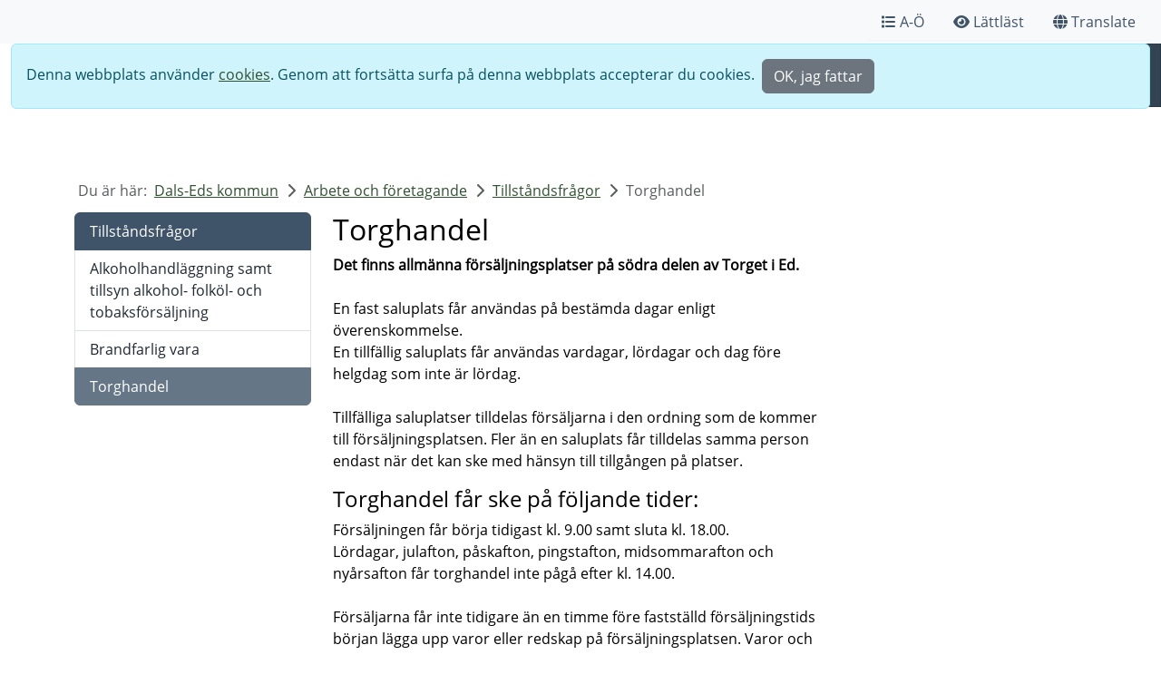

--- FILE ---
content_type: text/html; charset=utf-8
request_url: https://www.dalsed.se/arbete-och-foretagande/tillstandsfragor/torghandel/
body_size: 46685
content:
<!DOCTYPE html>
<html lang="sv">
<head>
    <title>Torghandel - Dals-Eds kommun</title>
    <meta name="viewport" content="width=device-width, initial-scale=1">
    <meta charset="utf-8">
    
    <meta name="PageID" content="14320">
	<link rel="stylesheet" href="/css/open-sans.css">
    <link rel="stylesheet" href="/css/bootstrap-5.3.2.min.css">
    <link rel="stylesheet" href="/css/dalsed.css?v=12">
    <link rel="stylesheet" href="/css/custom.css?v=11">
    <link rel="stylesheet" href="/css/font-awesome-free-6.2.1.min.css">
    <link rel="stylesheet" href="/css/umbraco-forms.css">
    <link rel="preconnect" href="https://fonts.googleapis.com">
    <link rel="preconnect" crossorigin href="https://fonts.gstatic.com">
    <link rel="stylesheet" href="https://fonts.googleapis.com/css2?family=Great&#x2B;Vibes&amp;family=Playwrite&#x2B;NO&amp;display=swap">
    <link rel="stylesheet" href="https://fonts.googleapis.com/css2?family=Libre&#x2B;Baskerville:ital,wght@0,400;0,700;1,400&amp;display=swap">
    <script async src="/scripts/bootstrap-5.3.2.bundle.min.js"></script>
    <link rel="icon" type="image/svg+xml" href="/media/x4risfpn/favicon.svg">
    <style>
    .access-hidden, .access-hidden-always {
    position: absolute;
    left: -9000px;
    height: 1px;
    width: 1px;
    overflow: hidden;
    margin: 0;
    padding: 0;
}
    .access-hidden:active, .access-hidden:focus {
    position: static;
    height: auto;
    width: auto;
    overflow: auto;
}
    #skip-link:active, #skip-link:focus {
}
</style>

                    <!--Open Graph-->
                <meta property="og:locale" content="sv_SE">
                <meta property="og:type" content="website">
                <meta property="og:title" content="Torghandel">
                <meta property="og:url" content="https://www.dalsed.se/arbete-och-foretagande/tillstandsfragor/torghandel/">
                <meta property="og:image" content="https://www.dalsed.se/media/u0lkzrjy/kommunvapen_text_hoger-fb.png">
                    <meta property="og:image:height" content="628">
                    <meta property="og:image:width" content="1200">
                    <meta property="og:description" content="Torghandel">


                        <script async src="https://www.googletagmanager.com/gtag/js?id=G-HQL0N4Y0EX"></script>
                    <script>
                window.dataLayer = window.dataLayer || [];
                function gtag(){dataLayer.push(arguments);}
                gtag('js', new Date());
                gtag('config', 'G-HQL0N4Y0EX');
                    </script>

</head>

<body>
    <a id="skip-link" class="container-fluid bg-white access-hidden" href="#content">Gå till innehåll</a>
    

            <nav class="autohide navbar bg-light pre-top" aria-label="Toppnavigering">
                <div class="container-fluid position-absolute">
                    <ul class="navbar-nav ms-auto d-flex w-100">
                                <li class="nav-item px-3 d-none d-md-block">
                                    <a href="/om-webbplatsen/a-o/"  title="Sidor fr&#xE5;n A-&#xD6;" class="nav-link" ><span class="fa-solid fa-list me-1"></span>A-&#xD6;</a>
                                </li>
                                <li class="nav-item px-3 d-none d-md-block">
                                    <a href="/lattlast/"  title="Sidor p&#xE5; l&#xE4;ttl&#xE4;st svenska" class="nav-link" ><span class="fa-solid fa-eye me-1"></span>L&#xE4;ttl&#xE4;st</a>
                                </li>
                                <li class="nav-item px-3 d-none d-md-block">
                                    <a href="#"  onclick="translateDlg()" title="&#xD6;vers&#xE4;tt sidan till valfritt spr&#xE5;k" class="nav-link" ><span class="fa-solid fa-globe me-1"></span>Translate</a>
                                </li>
                        <li class="dropdown d-md-none mx-auto" style="z-index:2000;">
                            <button class="btn btn-outline-kommun dropdown-toggle" type="button" data-bs-toggle="dropdown" aria-expanded="false">
                                Funktioner<i class="fa-solid fa-caret-down ms-2"></i>
                            </button>
                            <ul class="dropdown-menu">
                                <li><a href="/om-webbplatsen/a-o/" title="Sidor från A-Ö" class="dropdown-item">A-Ö</a></li><li><a href="/lattlast/" title="Sidor på lättläst svenska" class="dropdown-item">Lättläst</a></li><li><a href="#" onclick="translateDlg()" title="Översätt sidan till valfritt språk" class="dropdown-item">Translate</a></li>
                            </ul>
                        </li>
                    </ul>
                </div>
            </nav>
    <nav class="navbar bg-white fixed-top p-0" aria-label="Huvudnavigation">
        <div class="container-fluid p-0">
                        <a href="/" title="Logotyp" class="navbar-brand ms-md-5 ms-1"><img src="/media/phgesgo5/kommunvapen-cut-flame-even-hills_text_hoger-classic.svg" width="200" height="200" class="img-fluid" alt="Kommunens logotyp"></a>
            <div class="nav-buttons">

                <form method="post" action="/sok/">
                    <div class="input-group input-nav position-fixed">
                        <label for="top-search-1" class="visually-hidden">Sök</label>
                        <input type="search" id="top-search-1" name="top-search-1" class="form-control rounded-start" placeholder="Sök" value="">
                        
                        <button class="btn bg-blue text-white nav-search-btn px-4" type="submit" title="Sök på webbplatsen"><span class="fa fa-search"></span><span class="mb-0 ps-1 fs-5">Sök</span></button>
                    </div>
                </form>

<button class="navbar-toggler bg-blue-dark position-fixed" data-bs-toggle="offcanvas" data-bs-target="#offcanvasNavbar" aria-controls="offcanvasNavbar" title="Öppna och stäng navigeringsmeny"><span class="d-flex text-white span-alternate show"><i class="fa fa-bars"></i><span class="mb-0 ps-1 fs-5">Meny</span></span><span class="text-white circle-xmark span-alternate"><i class="fa-regular fa-circle-xmark"></i><span class="mb-0 ps-1">Stäng</span></span></button><div class="offcanvas offcanvas-end" id="offcanvasNavbar" tabindex="-1"><div class="offcanvas-header visually-hidden"><p id="offcanvasRightLabel">Meny</p></div><div class="offcanvas-body bg-blue-dark p-0"><div class="d-flex"><a href="/" class="nav-link d-inline-block w-100 text-white py-3">Dals-Eds kommun<span class="visually-hidden text-white">Dals-Eds kommun</span><span class="fa-solid fa-house text-white float-end"></span></a></div><hr class="mk-border-bottom my-0" style="margin-left:-1rem;margin-right:-1rem;"><div class="d-flex"><a href="/flytta-hit/" class="nav-link text-white d-inline-block w-100 py-3">Flytta hit!</a><button class="btn float-end border-0 collapsed" type="button" data-bs-toggle="collapse" data-bs-target="#collapse-15830" aria-expanded="false" aria-controls="collapse-15830"><span class="visually-hidden text-white">Visa sidor under Flytta hit!</span><span class="iconRightDown text-white float-end"></span></button></div><hr class="mk-border-bottom my-0" style="margin-left:-1rem;margin-right:-1rem;"><div class="collapse" id="collapse-15830"><div class="ps-3"><a href="/flytta-hit/hemvandaren-filip/" class="nav-link text-white py-3">Hemvändaren Filip</a></div><hr class="mk-border-bottom my-0" style="margin-left:-2rem;margin-right:-1rem;"><div class="ps-3"><a href="/flytta-hit/nina-och-peter-andra-gangen-gillt/" class="nav-link text-white py-3">Nina & Peter - Andra gången gillt</a></div><hr class="mk-border-bottom my-0" style="margin-left:-2rem;margin-right:-1rem;"></div><div class="d-flex"><a href="/forskola-skola-och-utbildning/" class="nav-link text-white d-inline-block w-100 py-3">Förskola, skola och utbildning</a><button class="btn float-end border-0 collapsed" type="button" data-bs-toggle="collapse" data-bs-target="#collapse-11998" aria-expanded="false" aria-controls="collapse-11998"><span class="visually-hidden text-white">Visa sidor under Förskola, skola och utbildning</span><span class="iconRightDown text-white float-end"></span></button></div><hr class="mk-border-bottom my-0" style="margin-left:-1rem;margin-right:-1rem;"><div class="collapse" id="collapse-11998"><div class="d-flex ps-3"><a href="/forskola-skola-och-utbildning/allman-information/" class="nav-link text-white d-inline-block w-100 py-3">Allmän information</a><button class="btn float-end border-0 collapsed" type="button" data-bs-toggle="collapse" data-bs-target="#collapse-15011" aria-expanded="false" aria-controls="collapse-15011"><span class="visually-hidden text-white">Visa sidor under Allmän information</span><span class="iconRightDown text-white float-end"></span></button></div><hr class="mk-border-bottom my-0" style="margin-left:-2rem;margin-right:-1rem;"><div class="collapse ps-3" id="collapse-15011"><div class="ps-3"><a href="/forskola-skola-och-utbildning/allman-information/backa-barnet/" class="nav-link text-white py-3">Backa Barnet</a></div><hr class="mk-border-bottom my-0" style="margin-left:-3rem;margin-right:-1rem;"><div class="ps-3"><a href="/forskola-skola-och-utbildning/allman-information/blanketter-skola-och-barnomsorg/" class="nav-link text-white py-3">Blanketter skola och barnomsorg</a></div><hr class="mk-border-bottom my-0" style="margin-left:-3rem;margin-right:-1rem;"><div class="d-flex ps-3"><a href="/forskola-skola-och-utbildning/allman-information/kost/" class="nav-link text-white d-inline-block w-100 py-3">Kost</a><button class="btn float-end border-0 collapsed" type="button" data-bs-toggle="collapse" data-bs-target="#collapse-12400" aria-expanded="false" aria-controls="collapse-12400"><span class="visually-hidden text-white">Visa sidor under Kost</span><span class="iconRightDown text-white float-end"></span></button></div><hr class="mk-border-bottom my-0" style="margin-left:-3rem;margin-right:-1rem;"><div class="collapse ps-3" id="collapse-12400"><div class="ps-3"><a href="/forskola-skola-och-utbildning/allman-information/kost/forskola-och-skola/" class="nav-link text-white py-3">Förskola och skola</a></div><hr class="mk-border-bottom my-0" style="margin-left:-4rem;margin-right:-1rem;"><div class="ps-3"><a href="/forskola-skola-och-utbildning/allman-information/kost/matrad/" class="nav-link text-white py-3">Matråd</a></div><hr class="mk-border-bottom my-0" style="margin-left:-4rem;margin-right:-1rem;"><div class="ps-3"><a href="/forskola-skola-och-utbildning/allman-information/kost/matsedlar-for-skolor-och-forskolor/" class="nav-link text-white py-3">Matsedlar för skolor och förskolor</a></div><hr class="mk-border-bottom my-0" style="margin-left:-4rem;margin-right:-1rem;"><div class="ps-3"><a href="/forskola-skola-och-utbildning/allman-information/kost/specialkost/" class="nav-link text-white py-3">Specialkost</a></div><hr class="mk-border-bottom my-0" style="margin-left:-4rem;margin-right:-1rem;"><div class="ps-3"><a href="/forskola-skola-och-utbildning/allman-information/kost/vara-kok/" class="nav-link text-white py-3">Våra kök</a></div><hr class="mk-border-bottom my-0" style="margin-left:-4rem;margin-right:-1rem;"></div><div class="ps-3"><a href="/forskola-skola-och-utbildning/allman-information/lasarstider/" class="nav-link text-white py-3">Läsårstider</a></div><hr class="mk-border-bottom my-0" style="margin-left:-3rem;margin-right:-1rem;"><div class="ps-3"><a href="/forskola-skola-och-utbildning/allman-information/modersmalsundervisning/" class="nav-link text-white py-3">Modersmålsundervisning</a></div><hr class="mk-border-bottom my-0" style="margin-left:-3rem;margin-right:-1rem;"><div class="ps-3"><a href="/forskola-skola-och-utbildning/allman-information/synpunkter-och-klagomal-inom-barn-och-utbildningsnamnden/" class="nav-link text-white py-3">Synpunkter och klagomål inom barn- och utbildningsnämnden</a></div><hr class="mk-border-bottom my-0" style="margin-left:-3rem;margin-right:-1rem;"><div class="ps-3"><a href="/forskola-skola-och-utbildning/allman-information/forvaltningskansli/" class="nav-link text-white py-3">Förvaltningskansli</a></div><hr class="mk-border-bottom my-0" style="margin-left:-3rem;margin-right:-1rem;"></div><div class="d-flex ps-3"><a href="/forskola-skola-och-utbildning/barn-i-behov-av-stod/" class="nav-link text-white d-inline-block w-100 py-3">Barn i behov av stöd</a><button class="btn float-end border-0 collapsed" type="button" data-bs-toggle="collapse" data-bs-target="#collapse-12090" aria-expanded="false" aria-controls="collapse-12090"><span class="visually-hidden text-white">Visa sidor under Barn i behov av stöd</span><span class="iconRightDown text-white float-end"></span></button></div><hr class="mk-border-bottom my-0" style="margin-left:-2rem;margin-right:-1rem;"><div class="collapse ps-3" id="collapse-12090"><div class="ps-3"><a href="/forskola-skola-och-utbildning/barn-i-behov-av-stod/atgardsprogram/" class="nav-link text-white py-3">Åtgärdsprogram</a></div><hr class="mk-border-bottom my-0" style="margin-left:-3rem;margin-right:-1rem;"></div><div class="d-flex ps-3"><a href="/forskola-skola-och-utbildning/barnomsorg-1-12-ar/" class="nav-link text-white d-inline-block w-100 py-3">Barnomsorg 1-12 år</a><button class="btn float-end border-0 collapsed" type="button" data-bs-toggle="collapse" data-bs-target="#collapse-12096" aria-expanded="false" aria-controls="collapse-12096"><span class="visually-hidden text-white">Visa sidor under Barnomsorg 1-12 år</span><span class="iconRightDown text-white float-end"></span></button></div><hr class="mk-border-bottom my-0" style="margin-left:-2rem;margin-right:-1rem;"><div class="collapse ps-3" id="collapse-12096"><div class="ps-3"><a href="/forskola-skola-och-utbildning/barnomsorg-1-12-ar/allman-forskola/" class="nav-link text-white py-3">Allmän förskola</a></div><hr class="mk-border-bottom my-0" style="margin-left:-3rem;margin-right:-1rem;"><div class="ps-3"><a href="/forskola-skola-och-utbildning/barnomsorg-1-12-ar/ansokan/" class="nav-link text-white py-3">Ansökan</a></div><hr class="mk-border-bottom my-0" style="margin-left:-3rem;margin-right:-1rem;"><div class="ps-3"><a href="/forskola-skola-och-utbildning/barnomsorg-1-12-ar/blanketter-och-e-tjanster-barnomsorg/" class="nav-link text-white py-3">Blanketter och e-tjänster barnomsorg</a></div><hr class="mk-border-bottom my-0" style="margin-left:-3rem;margin-right:-1rem;"><div class="d-flex ps-3"><a href="/forskola-skola-och-utbildning/barnomsorg-1-12-ar/forskola/" class="nav-link text-white d-inline-block w-100 py-3">Förskola</a><button class="btn float-end border-0 collapsed" type="button" data-bs-toggle="collapse" data-bs-target="#collapse-12002" aria-expanded="false" aria-controls="collapse-12002"><span class="visually-hidden text-white">Visa sidor under Förskola</span><span class="iconRightDown text-white float-end"></span></button></div><hr class="mk-border-bottom my-0" style="margin-left:-3rem;margin-right:-1rem;"><div class="collapse ps-3" id="collapse-12002"><div class="ps-3"><a href="/forskola-skola-och-utbildning/barnomsorg-1-12-ar/forskola/fagelvagens-forskola/" class="nav-link text-white py-3">Fågelvägens förskola</a></div><hr class="mk-border-bottom my-0" style="margin-left:-4rem;margin-right:-1rem;"><div class="ps-3"><a href="/forskola-skola-och-utbildning/barnomsorg-1-12-ar/forskola/haga-forskola/" class="nav-link text-white py-3">Haga förskola</a></div><hr class="mk-border-bottom my-0" style="margin-left:-4rem;margin-right:-1rem;"><div class="d-flex ps-3"><a href="/forskola-skola-och-utbildning/barnomsorg-1-12-ar/forskola/matsedel-forskolor/" class="nav-link text-white d-inline-block w-100 py-3">Matsedel förskolor</a><button class="btn float-end border-0 collapsed" type="button" data-bs-toggle="collapse" data-bs-target="#collapse-12311" aria-expanded="false" aria-controls="collapse-12311"><span class="visually-hidden text-white">Visa sidor under Matsedel förskolor</span><span class="iconRightDown text-white float-end"></span></button></div><hr class="mk-border-bottom my-0" style="margin-left:-4rem;margin-right:-1rem;"><div class="collapse ps-3" id="collapse-12311"></div><div class="ps-3"><a href="/forskola-skola-och-utbildning/barnomsorg-1-12-ar/forskola/lasarstider/" class="nav-link text-white py-3">Läsårstider</a></div><hr class="mk-border-bottom my-0" style="margin-left:-4rem;margin-right:-1rem;"></div><div class="ps-3"><a href="/forskola-skola-och-utbildning/barnomsorg-1-12-ar/regler-och-avgifter-for-forskola-pedagogisk-omsorg-och-fritidshem/" class="nav-link text-white py-3">Regler och avgifter för förskola, pedagogisk omsorg och fritidshem</a></div><hr class="mk-border-bottom my-0" style="margin-left:-3rem;margin-right:-1rem;"><div class="ps-3"><a href="/forskola-skola-och-utbildning/barnomsorg-1-12-ar/schema/" class="nav-link text-white py-3">Schema</a></div><hr class="mk-border-bottom my-0" style="margin-left:-3rem;margin-right:-1rem;"><div class="ps-3"><a href="/forskola-skola-och-utbildning/barnomsorg-1-12-ar/sekretess/" class="nav-link text-white py-3">Sekretess</a></div><hr class="mk-border-bottom my-0" style="margin-left:-3rem;margin-right:-1rem;"></div><div class="ps-3"><a href="/forskola-skola-och-utbildning/campus-dalsland/" class="nav-link text-white py-3">Campus Dalsland</a></div><hr class="mk-border-bottom my-0" style="margin-left:-2rem;margin-right:-1rem;"><div class="d-flex ps-3"><a href="/forskola-skola-och-utbildning/elevhalsa-och-sarskilt-stod/" class="nav-link text-white d-inline-block w-100 py-3">Elevhälsa och särskilt stöd</a><button class="btn float-end border-0 collapsed" type="button" data-bs-toggle="collapse" data-bs-target="#collapse-12071" aria-expanded="false" aria-controls="collapse-12071"><span class="visually-hidden text-white">Visa sidor under Elevhälsa och särskilt stöd</span><span class="iconRightDown text-white float-end"></span></button></div><hr class="mk-border-bottom my-0" style="margin-left:-2rem;margin-right:-1rem;"><div class="collapse ps-3" id="collapse-12071"><div class="ps-3"><a href="/forskola-skola-och-utbildning/elevhalsa-och-sarskilt-stod/kontaktuppgifter-grundskola/" class="nav-link text-white py-3">Kontaktuppgifter grundskola</a></div><hr class="mk-border-bottom my-0" style="margin-left:-3rem;margin-right:-1rem;"><div class="ps-3"><a href="/forskola-skola-och-utbildning/elevhalsa-och-sarskilt-stod/kontaktuppgifter-gymnasie-och-anpassad-gymnasieskola/" class="nav-link text-white py-3">Kontaktuppgifter gymnasie- och anpassad gymnasieskola</a></div><hr class="mk-border-bottom my-0" style="margin-left:-3rem;margin-right:-1rem;"></div><div class="ps-3"><a href="/forskola-skola-och-utbildning/forsakring/" class="nav-link text-white py-3">Försäkring</a></div><hr class="mk-border-bottom my-0" style="margin-left:-2rem;margin-right:-1rem;"><div class="d-flex ps-3"><a href="/forskola-skola-och-utbildning/grundskola/" class="nav-link text-white d-inline-block w-100 py-3">Grundskola</a><button class="btn float-end border-0 collapsed" type="button" data-bs-toggle="collapse" data-bs-target="#collapse-12003" aria-expanded="false" aria-controls="collapse-12003"><span class="visually-hidden text-white">Visa sidor under Grundskola</span><span class="iconRightDown text-white float-end"></span></button></div><hr class="mk-border-bottom my-0" style="margin-left:-2rem;margin-right:-1rem;"><div class="collapse ps-3" id="collapse-12003"><div class="ps-3"><a href="/forskola-skola-och-utbildning/grundskola/anpassad-grundskola/" class="nav-link text-white py-3">Anpassad grundskola</a></div><hr class="mk-border-bottom my-0" style="margin-left:-3rem;margin-right:-1rem;"><div class="d-flex ps-3"><a href="/forskola-skola-och-utbildning/grundskola/hagaskolan/" class="nav-link text-white d-inline-block w-100 py-3">Hagaskolan</a><button class="btn float-end border-0 collapsed" type="button" data-bs-toggle="collapse" data-bs-target="#collapse-12016" aria-expanded="false" aria-controls="collapse-12016"><span class="visually-hidden text-white">Visa sidor under Hagaskolan</span><span class="iconRightDown text-white float-end"></span></button></div><hr class="mk-border-bottom my-0" style="margin-left:-3rem;margin-right:-1rem;"><div class="collapse ps-3" id="collapse-12016"><div class="d-flex ps-3"><a href="/forskola-skola-och-utbildning/grundskola/hagaskolan/personal/" class="nav-link text-white d-inline-block w-100 py-3">Personal</a><button class="btn float-end border-0 collapsed" type="button" data-bs-toggle="collapse" data-bs-target="#collapse-12344" aria-expanded="false" aria-controls="collapse-12344"><span class="visually-hidden text-white">Visa sidor under Personal</span><span class="iconRightDown text-white float-end"></span></button></div><hr class="mk-border-bottom my-0" style="margin-left:-4rem;margin-right:-1rem;"><div class="collapse ps-3" id="collapse-12344"><div class="ps-3"><a href="/forskola-skola-och-utbildning/grundskola/hagaskolan/personal/ledning-och-administration/" class="nav-link text-white py-3">Ledning och administration</a></div><hr class="mk-border-bottom my-0" style="margin-left:-5rem;margin-right:-1rem;"><div class="ps-3"><a href="/forskola-skola-och-utbildning/grundskola/hagaskolan/personal/arbetslag-4-6/" class="nav-link text-white py-3">Arbetslag 4-6</a></div><hr class="mk-border-bottom my-0" style="margin-left:-5rem;margin-right:-1rem;"><div class="ps-3"><a href="/forskola-skola-och-utbildning/grundskola/hagaskolan/personal/arbetslag-7-9/" class="nav-link text-white py-3">Arbetslag 7-9</a></div><hr class="mk-border-bottom my-0" style="margin-left:-5rem;margin-right:-1rem;"><div class="ps-3"><a href="/forskola-skola-och-utbildning/grundskola/hagaskolan/personal/elevcoacherskolvard/" class="nav-link text-white py-3">Elevcoacher/Skolvärd</a></div><hr class="mk-border-bottom my-0" style="margin-left:-5rem;margin-right:-1rem;"><div class="ps-3"><a href="/forskola-skola-och-utbildning/grundskola/hagaskolan/personal/elevhalsoteam/" class="nav-link text-white py-3">Elevhälsoteam</a></div><hr class="mk-border-bottom my-0" style="margin-left:-5rem;margin-right:-1rem;"><div class="ps-3"><a href="/forskola-skola-och-utbildning/grundskola/hagaskolan/personal/ovrig-personal/" class="nav-link text-white py-3">Övrig personal</a></div><hr class="mk-border-bottom my-0" style="margin-left:-5rem;margin-right:-1rem;"><div class="ps-3"><a href="/forskola-skola-och-utbildning/grundskola/hagaskolan/personal/kost-och-lokalvard/" class="nav-link text-white py-3">Kost och Lokalvård</a></div><hr class="mk-border-bottom my-0" style="margin-left:-5rem;margin-right:-1rem;"></div><div class="ps-3"><a href="/forskola-skola-och-utbildning/grundskola/hagaskolan/elevhalsoteam/" class="nav-link text-white py-3">Elevhälsoteam</a></div><hr class="mk-border-bottom my-0" style="margin-left:-4rem;margin-right:-1rem;"><div class="d-flex ps-3"><a href="/forskola-skola-och-utbildning/grundskola/hagaskolan/riktlinjerplaner/" class="nav-link text-white d-inline-block w-100 py-3">Riktlinjer/planer</a><button class="btn float-end border-0 collapsed" type="button" data-bs-toggle="collapse" data-bs-target="#collapse-14925" aria-expanded="false" aria-controls="collapse-14925"><span class="visually-hidden text-white">Visa sidor under Riktlinjer/planer</span><span class="iconRightDown text-white float-end"></span></button></div><hr class="mk-border-bottom my-0" style="margin-left:-4rem;margin-right:-1rem;"><div class="collapse ps-3" id="collapse-14925"><div class="ps-3"><a href="/forskola-skola-och-utbildning/grundskola/hagaskolan/riktlinjerplaner/plan-mot-krankande-behandling/" class="nav-link text-white py-3">Plan mot kränkande behandling</a></div><hr class="mk-border-bottom my-0" style="margin-left:-5rem;margin-right:-1rem;"><div class="ps-3"><a href="/forskola-skola-och-utbildning/grundskola/hagaskolan/riktlinjerplaner/studie-och-yrkesvagledningsplan/" class="nav-link text-white py-3">Studie- och yrkesvägledningsplan</a></div><hr class="mk-border-bottom my-0" style="margin-left:-5rem;margin-right:-1rem;"><div class="ps-3"><a href="/forskola-skola-och-utbildning/grundskola/hagaskolan/riktlinjerplaner/drogpolicy/" class="nav-link text-white py-3">Drogpolicy</a></div><hr class="mk-border-bottom my-0" style="margin-left:-5rem;margin-right:-1rem;"></div><div class="d-flex ps-3"><a href="/forskola-skola-och-utbildning/grundskola/hagaskolan/matsedel-hagaskolan/" class="nav-link text-white d-inline-block w-100 py-3">Matsedel Hagaskolan</a><button class="btn float-end border-0 collapsed" type="button" data-bs-toggle="collapse" data-bs-target="#collapse-12309" aria-expanded="false" aria-controls="collapse-12309"><span class="visually-hidden text-white">Visa sidor under Matsedel Hagaskolan</span><span class="iconRightDown text-white float-end"></span></button></div><hr class="mk-border-bottom my-0" style="margin-left:-4rem;margin-right:-1rem;"><div class="collapse ps-3" id="collapse-12309"></div><div class="ps-3"><a href="/forskola-skola-och-utbildning/grundskola/hagaskolan/anpassad-grundskola/" class="nav-link text-white py-3">Anpassad grundskola</a></div><hr class="mk-border-bottom my-0" style="margin-left:-4rem;margin-right:-1rem;"><div class="d-flex ps-3"><a href="/forskola-skola-och-utbildning/grundskola/hagaskolan/blandad-information/" class="nav-link text-white d-inline-block w-100 py-3">Blandad information</a><button class="btn float-end border-0 collapsed" type="button" data-bs-toggle="collapse" data-bs-target="#collapse-17027" aria-expanded="false" aria-controls="collapse-17027"><span class="visually-hidden text-white">Visa sidor under Blandad information</span><span class="iconRightDown text-white float-end"></span></button></div><hr class="mk-border-bottom my-0" style="margin-left:-4rem;margin-right:-1rem;"><div class="collapse ps-3" id="collapse-17027"><div class="ps-3"><a href="/forskola-skola-och-utbildning/grundskola/hagaskolan/blandad-information/blanketter/" class="nav-link text-white py-3">Blanketter</a></div><hr class="mk-border-bottom my-0" style="margin-left:-5rem;margin-right:-1rem;"></div></div><div class="d-flex ps-3"><a href="/forskola-skola-och-utbildning/grundskola/snorrumsskolan/" class="nav-link text-white d-inline-block w-100 py-3">Snörrumsskolan</a><button class="btn float-end border-0 collapsed" type="button" data-bs-toggle="collapse" data-bs-target="#collapse-12017" aria-expanded="false" aria-controls="collapse-12017"><span class="visually-hidden text-white">Visa sidor under Snörrumsskolan</span><span class="iconRightDown text-white float-end"></span></button></div><hr class="mk-border-bottom my-0" style="margin-left:-3rem;margin-right:-1rem;"><div class="collapse ps-3" id="collapse-12017"><div class="ps-3"><a href="/forskola-skola-och-utbildning/grundskola/snorrumsskolan/fritids-snorrumskolan/" class="nav-link text-white py-3">Fritids Snörrumskolan</a></div><hr class="mk-border-bottom my-0" style="margin-left:-4rem;margin-right:-1rem;"><div class="ps-3"><a href="/forskola-skola-och-utbildning/grundskola/snorrumsskolan/forskoleklass/" class="nav-link text-white py-3">Förskoleklass</a></div><hr class="mk-border-bottom my-0" style="margin-left:-4rem;margin-right:-1rem;"><div class="ps-3"><a href="/forskola-skola-och-utbildning/grundskola/snorrumsskolan/foraldraradet/" class="nav-link text-white py-3">Föräldrarådet</a></div><hr class="mk-border-bottom my-0" style="margin-left:-4rem;margin-right:-1rem;"><div class="d-flex ps-3"><a href="/forskola-skola-och-utbildning/grundskola/snorrumsskolan/matsedel-snorrumsskolan/" class="nav-link text-white d-inline-block w-100 py-3">Matsedel Snörrumsskolan</a><button class="btn float-end border-0 collapsed" type="button" data-bs-toggle="collapse" data-bs-target="#collapse-12310" aria-expanded="false" aria-controls="collapse-12310"><span class="visually-hidden text-white">Visa sidor under Matsedel Snörrumsskolan</span><span class="iconRightDown text-white float-end"></span></button></div><hr class="mk-border-bottom my-0" style="margin-left:-4rem;margin-right:-1rem;"><div class="collapse ps-3" id="collapse-12310"></div><div class="d-flex ps-3"><a href="/forskola-skola-och-utbildning/grundskola/snorrumsskolan/personal/" class="nav-link text-white d-inline-block w-100 py-3">Personal</a><button class="btn float-end border-0 collapsed" type="button" data-bs-toggle="collapse" data-bs-target="#collapse-12356" aria-expanded="false" aria-controls="collapse-12356"><span class="visually-hidden text-white">Visa sidor under Personal</span><span class="iconRightDown text-white float-end"></span></button></div><hr class="mk-border-bottom my-0" style="margin-left:-4rem;margin-right:-1rem;"><div class="collapse ps-3" id="collapse-12356"><div class="ps-3"><a href="/forskola-skola-och-utbildning/grundskola/snorrumsskolan/personal/kost-och-lokalvard/" class="nav-link text-white py-3">Kost och lokalvård</a></div><hr class="mk-border-bottom my-0" style="margin-left:-5rem;margin-right:-1rem;"></div></div><div class="ps-3"><a href="/forskola-skola-och-utbildning/grundskola/fritidshem/" class="nav-link text-white py-3">Fritidshem</a></div><hr class="mk-border-bottom my-0" style="margin-left:-3rem;margin-right:-1rem;"><div class="ps-3"><a href="/forskola-skola-och-utbildning/grundskola/grundskola-i-en-annan-kommun/" class="nav-link text-white py-3">Grundskola i en annan kommun</a></div><hr class="mk-border-bottom my-0" style="margin-left:-3rem;margin-right:-1rem;"></div><div class="d-flex ps-3"><a href="/forskola-skola-och-utbildning/gymnasium/" class="nav-link text-white d-inline-block w-100 py-3">Gymnasium</a><button class="btn float-end border-0 collapsed" type="button" data-bs-toggle="collapse" data-bs-target="#collapse-12062" aria-expanded="false" aria-controls="collapse-12062"><span class="visually-hidden text-white">Visa sidor under Gymnasium</span><span class="iconRightDown text-white float-end"></span></button></div><hr class="mk-border-bottom my-0" style="margin-left:-2rem;margin-right:-1rem;"><div class="collapse ps-3" id="collapse-12062"><div class="d-flex ps-3"><a href="/forskola-skola-och-utbildning/gymnasium/anpassad-gymnasieskola/" class="nav-link text-white d-inline-block w-100 py-3">Anpassad gymnasieskola</a><button class="btn float-end border-0 collapsed" type="button" data-bs-toggle="collapse" data-bs-target="#collapse-12385" aria-expanded="false" aria-controls="collapse-12385"><span class="visually-hidden text-white">Visa sidor under Anpassad gymnasieskola</span><span class="iconRightDown text-white float-end"></span></button></div><hr class="mk-border-bottom my-0" style="margin-left:-3rem;margin-right:-1rem;"><div class="collapse ps-3" id="collapse-12385"><div class="ps-3"><a href="/forskola-skola-och-utbildning/gymnasium/anpassad-gymnasieskola/lasarstider/" class="nav-link text-white py-3">Läsårstider</a></div><hr class="mk-border-bottom my-0" style="margin-left:-4rem;margin-right:-1rem;"></div><div class="ps-3"><a href="/forskola-skola-och-utbildning/gymnasium/utsiktens-internatboende-toppen/" class="nav-link text-white py-3">Utsiktens internatboende Toppen</a></div><hr class="mk-border-bottom my-0" style="margin-left:-3rem;margin-right:-1rem;"><div class="ps-3"><a href="/forskola-skola-och-utbildning/gymnasium/matsedel-utsiktens-gymnasieskola/" class="nav-link text-white py-3">Matsedel Utsiktens gymnasieskola</a></div><hr class="mk-border-bottom my-0" style="margin-left:-3rem;margin-right:-1rem;"></div><div class="ps-3"><a href="/forskola-skola-och-utbildning/kommunens-aktivitetsansvar-for-dig-mellan-16-20-ar-kaa/" class="nav-link text-white py-3">Kommunens aktivitetsansvar för dig mellan 16-20 år (KAA)</a></div><hr class="mk-border-bottom my-0" style="margin-left:-2rem;margin-right:-1rem;"><div class="d-flex ps-3"><a href="/forskola-skola-och-utbildning/kulturskola/" class="nav-link text-white d-inline-block w-100 py-3">Kulturskola</a><button class="btn float-end border-0 collapsed" type="button" data-bs-toggle="collapse" data-bs-target="#collapse-12414" aria-expanded="false" aria-controls="collapse-12414"><span class="visually-hidden text-white">Visa sidor under Kulturskola</span><span class="iconRightDown text-white float-end"></span></button></div><hr class="mk-border-bottom my-0" style="margin-left:-2rem;margin-right:-1rem;"><div class="collapse ps-3" id="collapse-12414"><div class="ps-3"><a href="/forskola-skola-och-utbildning/kulturskola/anmalan-till-kulturskolan/" class="nav-link text-white py-3">Anmälan till Kulturskolan</a></div><hr class="mk-border-bottom my-0" style="margin-left:-3rem;margin-right:-1rem;"></div><div class="ps-3"><a href="/forskola-skola-och-utbildning/skolskjuts/" class="nav-link text-white py-3">Skolskjuts</a></div><hr class="mk-border-bottom my-0" style="margin-left:-2rem;margin-right:-1rem;"><div class="d-flex ps-3"><a href="/forskola-skola-och-utbildning/vuxenutbildning/" class="nav-link text-white d-inline-block w-100 py-3">Vuxenutbildning</a><button class="btn float-end border-0 collapsed" type="button" data-bs-toggle="collapse" data-bs-target="#collapse-12019" aria-expanded="false" aria-controls="collapse-12019"><span class="visually-hidden text-white">Visa sidor under Vuxenutbildning</span><span class="iconRightDown text-white float-end"></span></button></div><hr class="mk-border-bottom my-0" style="margin-left:-2rem;margin-right:-1rem;"><div class="collapse ps-3" id="collapse-12019"><div class="ps-3"><a href="/forskola-skola-och-utbildning/vuxenutbildning/hur-soker-jag/" class="nav-link text-white py-3">Hur söker jag?</a></div><hr class="mk-border-bottom my-0" style="margin-left:-3rem;margin-right:-1rem;"><div class="ps-3"><a href="/forskola-skola-och-utbildning/vuxenutbildning/intresseanmalan-vuxenutbildningen/" class="nav-link text-white py-3">Intresseanmälan Vuxenutbildningen</a></div><hr class="mk-border-bottom my-0" style="margin-left:-3rem;margin-right:-1rem;"><div class="ps-3"><a href="/forskola-skola-och-utbildning/vuxenutbildning/kontakta-vuxenutbildningen/" class="nav-link text-white py-3">Kontakta vuxenutbildningen</a></div><hr class="mk-border-bottom my-0" style="margin-left:-3rem;margin-right:-1rem;"><div class="ps-3"><a href="/forskola-skola-och-utbildning/vuxenutbildning/likabehandlingsplan/" class="nav-link text-white py-3">Likabehandlingsplan</a></div><hr class="mk-border-bottom my-0" style="margin-left:-3rem;margin-right:-1rem;"><div class="ps-3"><a href="/forskola-skola-och-utbildning/vuxenutbildning/lankar/" class="nav-link text-white py-3">Länkar</a></div><hr class="mk-border-bottom my-0" style="margin-left:-3rem;margin-right:-1rem;"><div class="ps-3"><a href="/forskola-skola-och-utbildning/vuxenutbildning/provning-for-betyg/" class="nav-link text-white py-3">Prövning för betyg</a></div><hr class="mk-border-bottom my-0" style="margin-left:-3rem;margin-right:-1rem;"><div class="d-flex ps-3"><a href="/forskola-skola-och-utbildning/vuxenutbildning/utbildningar/" class="nav-link text-white d-inline-block w-100 py-3">Utbildningar</a><button class="btn float-end border-0 collapsed" type="button" data-bs-toggle="collapse" data-bs-target="#collapse-12442" aria-expanded="false" aria-controls="collapse-12442"><span class="visually-hidden text-white">Visa sidor under Utbildningar</span><span class="iconRightDown text-white float-end"></span></button></div><hr class="mk-border-bottom my-0" style="margin-left:-3rem;margin-right:-1rem;"><div class="collapse ps-3" id="collapse-12442"><div class="ps-3"><a href="/forskola-skola-och-utbildning/vuxenutbildning/utbildningar/grundlaggande-vuxenutbildning/" class="nav-link text-white py-3">Grundläggande vuxenutbildning</a></div><hr class="mk-border-bottom my-0" style="margin-left:-4rem;margin-right:-1rem;"><div class="ps-3"><a href="/forskola-skola-och-utbildning/vuxenutbildning/utbildningar/gymnasiekurser/" class="nav-link text-white py-3">Gymnasiekurser</a></div><hr class="mk-border-bottom my-0" style="margin-left:-4rem;margin-right:-1rem;"><div class="ps-3"><a href="/forskola-skola-och-utbildning/vuxenutbildning/utbildningar/hogskolekurser-pa-hemmaplan/" class="nav-link text-white py-3">Högskolekurser på hemmaplan</a></div><hr class="mk-border-bottom my-0" style="margin-left:-4rem;margin-right:-1rem;"><div class="ps-3"><a href="/forskola-skola-och-utbildning/vuxenutbildning/utbildningar/uppdragsutbildningar/" class="nav-link text-white py-3">Uppdragsutbildningar</a></div><hr class="mk-border-bottom my-0" style="margin-left:-4rem;margin-right:-1rem;"><div class="ps-3"><a href="/forskola-skola-och-utbildning/vuxenutbildning/utbildningar/yrkesutbildningar/" class="nav-link text-white py-3">Yrkesutbildningar</a></div><hr class="mk-border-bottom my-0" style="margin-left:-4rem;margin-right:-1rem;"></div><div class="ps-3"><a href="/forskola-skola-och-utbildning/vuxenutbildning/sfi-svenska-for-invandrare/" class="nav-link text-white py-3">SFI, Svenska för invandrare</a></div><hr class="mk-border-bottom my-0" style="margin-left:-3rem;margin-right:-1rem;"><div class="ps-3"><a href="/forskola-skola-och-utbildning/vuxenutbildning/anpassad-utbildning-for-vuxna/" class="nav-link text-white py-3">Anpassad utbildning för vuxna</a></div><hr class="mk-border-bottom my-0" style="margin-left:-3rem;margin-right:-1rem;"></div></div><div class="d-flex"><a href="/omsorg-och-stod/" class="nav-link text-white d-inline-block w-100 py-3">Omsorg och stöd</a><button class="btn float-end border-0 collapsed" type="button" data-bs-toggle="collapse" data-bs-target="#collapse-11999" aria-expanded="false" aria-controls="collapse-11999"><span class="visually-hidden text-white">Visa sidor under Omsorg och stöd</span><span class="iconRightDown text-white float-end"></span></button></div><hr class="mk-border-bottom my-0" style="margin-left:-1rem;margin-right:-1rem;"><div class="collapse" id="collapse-11999"><div class="d-flex ps-3"><a href="/omsorg-och-stod/akut-hjalp-och-krisstod/" class="nav-link text-white d-inline-block w-100 py-3">Akut hjälp och krisstöd</a><button class="btn float-end border-0 collapsed" type="button" data-bs-toggle="collapse" data-bs-target="#collapse-12508" aria-expanded="false" aria-controls="collapse-12508"><span class="visually-hidden text-white">Visa sidor under Akut hjälp och krisstöd</span><span class="iconRightDown text-white float-end"></span></button></div><hr class="mk-border-bottom my-0" style="margin-left:-2rem;margin-right:-1rem;"><div class="collapse ps-3" id="collapse-12508"><div class="ps-3"><a href="/omsorg-och-stod/akut-hjalp-och-krisstod/akuta-psykiska-problem/" class="nav-link text-white py-3">Akuta psykiska problem</a></div><hr class="mk-border-bottom my-0" style="margin-left:-3rem;margin-right:-1rem;"><div class="ps-3"><a href="/omsorg-och-stod/akut-hjalp-och-krisstod/vald-i-nara-relationer/" class="nav-link text-white py-3">Våld i nära relationer</a></div><hr class="mk-border-bottom my-0" style="margin-left:-3rem;margin-right:-1rem;"></div><div class="d-flex ps-3"><a href="/omsorg-och-stod/avgifter/" class="nav-link text-white d-inline-block w-100 py-3">Avgifter</a><button class="btn float-end border-0 collapsed" type="button" data-bs-toggle="collapse" data-bs-target="#collapse-12510" aria-expanded="false" aria-controls="collapse-12510"><span class="visually-hidden text-white">Visa sidor under Avgifter</span><span class="iconRightDown text-white float-end"></span></button></div><hr class="mk-border-bottom my-0" style="margin-left:-2rem;margin-right:-1rem;"><div class="collapse ps-3" id="collapse-12510"><div class="ps-3"><a href="/omsorg-och-stod/avgifter/avgifter-for-aldre-och-personer-med-funktionsnedsattning/" class="nav-link text-white py-3">Avgifter för äldre och personer med funktionsnedsättning</a></div><hr class="mk-border-bottom my-0" style="margin-left:-3rem;margin-right:-1rem;"><div class="ps-3"><a href="/omsorg-och-stod/avgifter/sok-bostadstillagg/" class="nav-link text-white py-3">Sök bostadstillägg</a></div><hr class="mk-border-bottom my-0" style="margin-left:-3rem;margin-right:-1rem;"></div><div class="ps-3"><a href="https://mellerud.se/omsorg-och-stod/dodsfall-och-begravningar/" class="nav-link text-white py-3" target="_blank">Dödsfall och begravning</a></div><hr class="mk-border-bottom my-0" style="margin-left:-2rem;margin-right:-1rem;"><div class="d-flex ps-3"><a href="/omsorg-och-stod/ekonomi-och-pengar/" class="nav-link text-white d-inline-block w-100 py-3">Ekonomi och pengar</a><button class="btn float-end border-0 collapsed" type="button" data-bs-toggle="collapse" data-bs-target="#collapse-18476" aria-expanded="false" aria-controls="collapse-18476"><span class="visually-hidden text-white">Visa sidor under Ekonomi och pengar</span><span class="iconRightDown text-white float-end"></span></button></div><hr class="mk-border-bottom my-0" style="margin-left:-2rem;margin-right:-1rem;"><div class="collapse ps-3" id="collapse-18476"><div class="ps-3"><a href="https://mellerud.se/omsorg-och-stod/ekonomi-och-pengar/budget-och-skuldradgivning/" class="nav-link text-white py-3" target="_blank">Budget- och skuldrådgivning</a></div><hr class="mk-border-bottom my-0" style="margin-left:-3rem;margin-right:-1rem;"><div class="ps-3"><a href="/omsorg-och-stod/ekonomi-och-pengar/ekonomiskt-bistand-forsorjningsstod/" class="nav-link text-white py-3">Ekonomiskt bistånd, försörjningsstöd</a></div><hr class="mk-border-bottom my-0" style="margin-left:-3rem;margin-right:-1rem;"><div class="ps-3"><a href="/omsorg-och-stod/ekonomi-och-pengar/god-man-forvaltare-formyndare/" class="nav-link text-white py-3">God man, förvaltare, förmyndare</a></div><hr class="mk-border-bottom my-0" style="margin-left:-3rem;margin-right:-1rem;"></div><div class="d-flex ps-3"><a href="/omsorg-och-stod/familj-barn-och-ungdom/" class="nav-link text-white d-inline-block w-100 py-3">Familj, barn och ungdom</a><button class="btn float-end border-0 collapsed" type="button" data-bs-toggle="collapse" data-bs-target="#collapse-12530" aria-expanded="false" aria-controls="collapse-12530"><span class="visually-hidden text-white">Visa sidor under Familj, barn och ungdom</span><span class="iconRightDown text-white float-end"></span></button></div><hr class="mk-border-bottom my-0" style="margin-left:-2rem;margin-right:-1rem;"><div class="collapse ps-3" id="collapse-12530"><div class="ps-3"><a href="https://amal.se/omsorg-och-stod/stod-for-barn--familjer/dalslands-familjeratt/adoption" class="nav-link text-white py-3" target="_blank">Adoption</a></div><hr class="mk-border-bottom my-0" style="margin-left:-3rem;margin-right:-1rem;"><div class="ps-3"><a href="/omsorg-och-stod/familj-barn-och-ungdom/borgerlig-vigsel/" class="nav-link text-white py-3">Borgerlig vigsel</a></div><hr class="mk-border-bottom my-0" style="margin-left:-3rem;margin-right:-1rem;"><div class="ps-3"><a href="/omsorg-och-stod/familj-barn-och-ungdom/dodsboanmalan/" class="nav-link text-white py-3">Dödsboanmälan</a></div><hr class="mk-border-bottom my-0" style="margin-left:-3rem;margin-right:-1rem;"><div class="ps-3"><a href="/omsorg-och-stod/familj-barn-och-ungdom/faderskap/" class="nav-link text-white py-3">Faderskap</a></div><hr class="mk-border-bottom my-0" style="margin-left:-3rem;margin-right:-1rem;"><div class="d-flex ps-3"><a href="/omsorg-och-stod/familj-barn-och-ungdom/familjecentralen/" class="nav-link text-white d-inline-block w-100 py-3">Familjecentralen</a><button class="btn float-end border-0 collapsed" type="button" data-bs-toggle="collapse" data-bs-target="#collapse-12326" aria-expanded="false" aria-controls="collapse-12326"><span class="visually-hidden text-white">Visa sidor under Familjecentralen</span><span class="iconRightDown text-white float-end"></span></button></div><hr class="mk-border-bottom my-0" style="margin-left:-3rem;margin-right:-1rem;"><div class="collapse ps-3" id="collapse-12326"><div class="ps-3"><a href="/omsorg-och-stod/familj-barn-och-ungdom/familjecentralen/oppen-forskola/" class="nav-link text-white py-3">Öppen förskola</a></div><hr class="mk-border-bottom my-0" style="margin-left:-4rem;margin-right:-1rem;"></div><div class="ps-3"><a href="/omsorg-och-stod/familj-barn-och-ungdom/familjeradgivning/" class="nav-link text-white py-3">Familjerådgivning</a></div><hr class="mk-border-bottom my-0" style="margin-left:-3rem;margin-right:-1rem;"><div class="ps-3"><a href="/omsorg-och-stod/familj-barn-och-ungdom/misstanke-om-barn-som-far-illa/" class="nav-link text-white py-3">Misstanke om barn som far illa</a></div><hr class="mk-border-bottom my-0" style="margin-left:-3rem;margin-right:-1rem;"><div class="ps-3"><a href="/omsorg-och-stod/familj-barn-och-ungdom/radgivning-skadligt-bruk-och-beroende/" class="nav-link text-white py-3">Rådgivning skadligt bruk och beroende</a></div><hr class="mk-border-bottom my-0" style="margin-left:-3rem;margin-right:-1rem;"><div class="d-flex ps-3"><a href="/omsorg-och-stod/familj-barn-och-ungdom/stod-till-barn-och-ungdom/" class="nav-link text-white d-inline-block w-100 py-3">Stöd till barn och ungdom</a><button class="btn float-end border-0 collapsed" type="button" data-bs-toggle="collapse" data-bs-target="#collapse-12387" aria-expanded="false" aria-controls="collapse-12387"><span class="visually-hidden text-white">Visa sidor under Stöd till barn och ungdom</span><span class="iconRightDown text-white float-end"></span></button></div><hr class="mk-border-bottom my-0" style="margin-left:-3rem;margin-right:-1rem;"><div class="collapse ps-3" id="collapse-12387"><div class="ps-3"><a href="/omsorg-och-stod/familj-barn-och-ungdom/stod-till-barn-och-ungdom/alkohol-och-droger/" class="nav-link text-white py-3">Alkohol och droger</a></div><hr class="mk-border-bottom my-0" style="margin-left:-4rem;margin-right:-1rem;"><div class="ps-3"><a href="/omsorg-och-stod/familj-barn-och-ungdom/stod-till-barn-och-ungdom/brister-i-foraldraskap/" class="nav-link text-white py-3">Brister i föräldraskap</a></div><hr class="mk-border-bottom my-0" style="margin-left:-4rem;margin-right:-1rem;"><div class="ps-3"><a href="/omsorg-och-stod/familj-barn-och-ungdom/stod-till-barn-och-ungdom/depression/" class="nav-link text-white py-3">Depression</a></div><hr class="mk-border-bottom my-0" style="margin-left:-4rem;margin-right:-1rem;"><div class="ps-3"><a href="/omsorg-och-stod/familj-barn-och-ungdom/stod-till-barn-och-ungdom/dyslexi/" class="nav-link text-white py-3">Dyslexi</a></div><hr class="mk-border-bottom my-0" style="margin-left:-4rem;margin-right:-1rem;"><div class="ps-3"><a href="/omsorg-och-stod/familj-barn-och-ungdom/stod-till-barn-och-ungdom/dodsfall-och-sorg/" class="nav-link text-white py-3">Dödsfall och sorg</a></div><hr class="mk-border-bottom my-0" style="margin-left:-4rem;margin-right:-1rem;"><div class="ps-3"><a href="/omsorg-och-stod/familj-barn-och-ungdom/stod-till-barn-och-ungdom/ekonomiska-problem/" class="nav-link text-white py-3">Ekonomiska problem</a></div><hr class="mk-border-bottom my-0" style="margin-left:-4rem;margin-right:-1rem;"><div class="ps-3"><a href="/omsorg-och-stod/familj-barn-och-ungdom/stod-till-barn-och-ungdom/funktionsnedsattning/" class="nav-link text-white py-3">Funktionsnedsättning</a></div><hr class="mk-border-bottom my-0" style="margin-left:-4rem;margin-right:-1rem;"><div class="ps-3"><a href="/omsorg-och-stod/familj-barn-och-ungdom/stod-till-barn-och-ungdom/ilska-och-utbrott/" class="nav-link text-white py-3">Ilska och utbrott</a></div><hr class="mk-border-bottom my-0" style="margin-left:-4rem;margin-right:-1rem;"><div class="ps-3"><a href="/omsorg-och-stod/familj-barn-och-ungdom/stod-till-barn-och-ungdom/kriminalitet/" class="nav-link text-white py-3">Kriminalitet</a></div><hr class="mk-border-bottom my-0" style="margin-left:-4rem;margin-right:-1rem;"><div class="ps-3"><a href="/omsorg-och-stod/familj-barn-och-ungdom/stod-till-barn-och-ungdom/kris-i-livet/" class="nav-link text-white py-3">Kris i livet</a></div><hr class="mk-border-bottom my-0" style="margin-left:-4rem;margin-right:-1rem;"><div class="ps-3"><a href="/omsorg-och-stod/familj-barn-och-ungdom/stod-till-barn-och-ungdom/ledsen-och-nedstamd/" class="nav-link text-white py-3">Ledsen och nedstämd</a></div><hr class="mk-border-bottom my-0" style="margin-left:-4rem;margin-right:-1rem;"><div class="ps-3"><a href="/omsorg-och-stod/familj-barn-och-ungdom/stod-till-barn-och-ungdom/lanktips/" class="nav-link text-white py-3">Länktips</a></div><hr class="mk-border-bottom my-0" style="margin-left:-4rem;margin-right:-1rem;"><div class="ps-3"><a href="/omsorg-och-stod/familj-barn-och-ungdom/stod-till-barn-och-ungdom/medling-vid-ungdomsbrott/" class="nav-link text-white py-3">Medling vid ungdomsbrott</a></div><hr class="mk-border-bottom my-0" style="margin-left:-4rem;margin-right:-1rem;"><div class="ps-3"><a href="/omsorg-och-stod/familj-barn-och-ungdom/stod-till-barn-och-ungdom/mobbning-och-krankande-behandling/" class="nav-link text-white py-3">Mobbning och kränkande behandling</a></div><hr class="mk-border-bottom my-0" style="margin-left:-4rem;margin-right:-1rem;"><div class="ps-3"><a href="/omsorg-och-stod/familj-barn-och-ungdom/stod-till-barn-och-ungdom/oro-och-angest/" class="nav-link text-white py-3">Oro och ångest</a></div><hr class="mk-border-bottom my-0" style="margin-left:-4rem;margin-right:-1rem;"><div class="ps-3"><a href="/omsorg-och-stod/familj-barn-och-ungdom/stod-till-barn-och-ungdom/problem-i-skolan/" class="nav-link text-white py-3">Problem i skolan</a></div><hr class="mk-border-bottom my-0" style="margin-left:-4rem;margin-right:-1rem;"><div class="ps-3"><a href="/omsorg-och-stod/familj-barn-och-ungdom/stod-till-barn-och-ungdom/sexuella-overgrepp/" class="nav-link text-white py-3">Sexuella övergrepp</a></div><hr class="mk-border-bottom my-0" style="margin-left:-4rem;margin-right:-1rem;"><div class="ps-3"><a href="/omsorg-och-stod/familj-barn-och-ungdom/stod-till-barn-och-ungdom/sjalvmordstankar/" class="nav-link text-white py-3">Självmordstankar</a></div><hr class="mk-border-bottom my-0" style="margin-left:-4rem;margin-right:-1rem;"><div class="ps-3"><a href="/omsorg-och-stod/familj-barn-och-ungdom/stod-till-barn-och-ungdom/sjalvskadebeteende/" class="nav-link text-white py-3">Självskadebeteende</a></div><hr class="mk-border-bottom my-0" style="margin-left:-4rem;margin-right:-1rem;"><div class="ps-3"><a href="/omsorg-och-stod/familj-barn-och-ungdom/stod-till-barn-och-ungdom/skadligt-bruk-och-beroende-barn-och-ungdomar/" class="nav-link text-white py-3">Skadligt bruk och beroende barn och ungdomar</a></div><hr class="mk-border-bottom my-0" style="margin-left:-4rem;margin-right:-1rem;"><div class="ps-3"><a href="/omsorg-och-stod/familj-barn-och-ungdom/stod-till-barn-och-ungdom/skilsmassa/" class="nav-link text-white py-3">Skilsmässa</a></div><hr class="mk-border-bottom my-0" style="margin-left:-4rem;margin-right:-1rem;"><div class="ps-3"><a href="/omsorg-och-stod/familj-barn-och-ungdom/stod-till-barn-och-ungdom/skolfranvaro/" class="nav-link text-white py-3">Skolfrånvaro</a></div><hr class="mk-border-bottom my-0" style="margin-left:-4rem;margin-right:-1rem;"><div class="ps-3"><a href="/omsorg-och-stod/familj-barn-och-ungdom/stod-till-barn-och-ungdom/stress/" class="nav-link text-white py-3">Stress</a></div><hr class="mk-border-bottom my-0" style="margin-left:-4rem;margin-right:-1rem;"><div class="ps-3"><a href="/omsorg-och-stod/familj-barn-och-ungdom/stod-till-barn-och-ungdom/somnstorning/" class="nav-link text-white py-3">Sömnstörning</a></div><hr class="mk-border-bottom my-0" style="margin-left:-4rem;margin-right:-1rem;"><div class="ps-3"><a href="/omsorg-och-stod/familj-barn-och-ungdom/stod-till-barn-och-ungdom/verksamheter-for-stod-och-hjalp-till-barn-och-unga/" class="nav-link text-white py-3">Verksamheter för stöd och hjälp till barn och unga</a></div><hr class="mk-border-bottom my-0" style="margin-left:-4rem;margin-right:-1rem;"><div class="ps-3"><a href="/omsorg-och-stod/familj-barn-och-ungdom/stod-till-barn-och-ungdom/vald-och-krankningar/" class="nav-link text-white py-3">Våld och kränkningar</a></div><hr class="mk-border-bottom my-0" style="margin-left:-4rem;margin-right:-1rem;"><div class="ps-3"><a href="/omsorg-och-stod/familj-barn-och-ungdom/stod-till-barn-och-ungdom/atstorningar/" class="nav-link text-white py-3">Ätstörningar</a></div><hr class="mk-border-bottom my-0" style="margin-left:-4rem;margin-right:-1rem;"></div><div class="d-flex ps-3"><a href="/omsorg-och-stod/familj-barn-och-ungdom/stod-till-familjen/" class="nav-link text-white d-inline-block w-100 py-3">Stöd till familjen</a><button class="btn float-end border-0 collapsed" type="button" data-bs-toggle="collapse" data-bs-target="#collapse-18470" aria-expanded="false" aria-controls="collapse-18470"><span class="visually-hidden text-white">Visa sidor under Stöd till familjen</span><span class="iconRightDown text-white float-end"></span></button></div><hr class="mk-border-bottom my-0" style="margin-left:-3rem;margin-right:-1rem;"><div class="collapse ps-3" id="collapse-18470"><div class="ps-3"><a href="/omsorg-och-stod/familj-barn-och-ungdom/stod-till-familjen/familjeradgivning-och-stod/" class="nav-link text-white py-3">Familjerådgivning och stöd</a></div><hr class="mk-border-bottom my-0" style="margin-left:-4rem;margin-right:-1rem;"><div class="ps-3"><a href="https://amal.se/omsorg-och-stod/stod-for-barn--familjer/dalslands-familjeratt" class="nav-link text-white py-3" target="_blank">Familjerätten</a></div><hr class="mk-border-bottom my-0" style="margin-left:-4rem;margin-right:-1rem;"><div class="ps-3"><a href="/omsorg-och-stod/familj-barn-och-ungdom/stod-till-familjen/kontaktfamilj/" class="nav-link text-white py-3">Kontaktfamilj</a></div><hr class="mk-border-bottom my-0" style="margin-left:-4rem;margin-right:-1rem;"><div class="ps-3"><a href="/omsorg-och-stod/familj-barn-och-ungdom/stod-till-familjen/kontaktperson/" class="nav-link text-white py-3">Kontaktperson</a></div><hr class="mk-border-bottom my-0" style="margin-left:-4rem;margin-right:-1rem;"></div><div class="ps-3"><a href="https://www.umo.se/hitta-mottagning/kontaktkort/Dals-Ed-ungdomsmottagning-Ed/" class="nav-link text-white py-3" target="_blank">Ungdomsmottagning</a></div><hr class="mk-border-bottom my-0" style="margin-left:-3rem;margin-right:-1rem;"></div><div class="d-flex ps-3"><a href="/omsorg-och-stod/folkhalsoarbete/" class="nav-link text-white d-inline-block w-100 py-3">Folkhälsoarbete</a><button class="btn float-end border-0 collapsed" type="button" data-bs-toggle="collapse" data-bs-target="#collapse-12557" aria-expanded="false" aria-controls="collapse-12557"><span class="visually-hidden text-white">Visa sidor under Folkhälsoarbete</span><span class="iconRightDown text-white float-end"></span></button></div><hr class="mk-border-bottom my-0" style="margin-left:-2rem;margin-right:-1rem;"><div class="collapse ps-3" id="collapse-12557"><div class="ps-3"><a href="/omsorg-och-stod/folkhalsoarbete/fullfoljda-studier/" class="nav-link text-white py-3">Fullföljda studier</a></div><hr class="mk-border-bottom my-0" style="margin-left:-3rem;margin-right:-1rem;"><div class="ps-3"><a href="/omsorg-och-stod/folkhalsoarbete/goda-levnadsvanor/" class="nav-link text-white py-3">Goda levnadsvanor</a></div><hr class="mk-border-bottom my-0" style="margin-left:-3rem;margin-right:-1rem;"><div class="ps-3"><a href="/omsorg-och-stod/folkhalsoarbete/lupp-lokal-uppfoljning-av-ungdomspolitiken/" class="nav-link text-white py-3">LUPP - Lokal uppföljning av ungdomspolitiken</a></div><hr class="mk-border-bottom my-0" style="margin-left:-3rem;margin-right:-1rem;"><div class="d-flex ps-3"><a href="/omsorg-och-stod/folkhalsoarbete/psykisk-halsa/" class="nav-link text-white d-inline-block w-100 py-3">Psykisk hälsa</a><button class="btn float-end border-0 collapsed" type="button" data-bs-toggle="collapse" data-bs-target="#collapse-12598" aria-expanded="false" aria-controls="collapse-12598"><span class="visually-hidden text-white">Visa sidor under Psykisk hälsa</span><span class="iconRightDown text-white float-end"></span></button></div><hr class="mk-border-bottom my-0" style="margin-left:-3rem;margin-right:-1rem;"><div class="collapse ps-3" id="collapse-12598"><div class="ps-3"><a href="/omsorg-och-stod/folkhalsoarbete/psykisk-halsa/familjecentral/" class="nav-link text-white py-3">Familjecentral</a></div><hr class="mk-border-bottom my-0" style="margin-left:-4rem;margin-right:-1rem;"><div class="ps-3"><a href="https://www.umo.se/hitta-mottagning/kontaktkort/Dals-Ed-ungdomsmottagning-Ed/" class="nav-link text-white py-3" target="_blank">Ungdomsmottagning</a></div><hr class="mk-border-bottom my-0" style="margin-left:-4rem;margin-right:-1rem;"></div></div><div class="d-flex ps-3"><a href="/omsorg-och-stod/funktionsnedsattning/" class="nav-link text-white d-inline-block w-100 py-3">Funktionsnedsättning</a><button class="btn float-end border-0 collapsed" type="button" data-bs-toggle="collapse" data-bs-target="#collapse-12602" aria-expanded="false" aria-controls="collapse-12602"><span class="visually-hidden text-white">Visa sidor under Funktionsnedsättning</span><span class="iconRightDown text-white float-end"></span></button></div><hr class="mk-border-bottom my-0" style="margin-left:-2rem;margin-right:-1rem;"><div class="collapse ps-3" id="collapse-12602"><div class="ps-3"><a href="/omsorg-och-stod/funktionsnedsattning/bostadsanpassning/" class="nav-link text-white py-3">Bostadsanpassning</a></div><hr class="mk-border-bottom my-0" style="margin-left:-3rem;margin-right:-1rem;"><div class="d-flex ps-3"><a href="/omsorg-och-stod/funktionsnedsattning/fardtjanst/" class="nav-link text-white d-inline-block w-100 py-3">Färdtjänst</a><button class="btn float-end border-0 collapsed" type="button" data-bs-toggle="collapse" data-bs-target="#collapse-12605" aria-expanded="false" aria-controls="collapse-12605"><span class="visually-hidden text-white">Visa sidor under Färdtjänst</span><span class="iconRightDown text-white float-end"></span></button></div><hr class="mk-border-bottom my-0" style="margin-left:-3rem;margin-right:-1rem;"><div class="collapse ps-3" id="collapse-12605"><div class="ps-3"><a href="/omsorg-och-stod/funktionsnedsattning/fardtjanst/sjukresor/" class="nav-link text-white py-3">Sjukresor</a></div><hr class="mk-border-bottom my-0" style="margin-left:-4rem;margin-right:-1rem;"></div><div class="ps-3"><a href="/omsorg-och-stod/funktionsnedsattning/god-manforvaltare/" class="nav-link text-white py-3">God man/Förvaltare</a></div><hr class="mk-border-bottom my-0" style="margin-left:-3rem;margin-right:-1rem;"><div class="ps-3"><a href="/omsorg-och-stod/funktionsnedsattning/hjalp-i-hemmet/" class="nav-link text-white py-3">Hjälp i hemmet</a></div><hr class="mk-border-bottom my-0" style="margin-left:-3rem;margin-right:-1rem;"><div class="d-flex ps-3"><a href="/omsorg-och-stod/funktionsnedsattning/stod-och-insatser-lss/" class="nav-link text-white d-inline-block w-100 py-3">Stöd och insatser, LSS</a><button class="btn float-end border-0 collapsed" type="button" data-bs-toggle="collapse" data-bs-target="#collapse-12629" aria-expanded="false" aria-controls="collapse-12629"><span class="visually-hidden text-white">Visa sidor under Stöd och insatser, LSS</span><span class="iconRightDown text-white float-end"></span></button></div><hr class="mk-border-bottom my-0" style="margin-left:-3rem;margin-right:-1rem;"><div class="collapse ps-3" id="collapse-12629"><div class="ps-3"><a href="/omsorg-och-stod/funktionsnedsattning/stod-och-insatser-lss/10-insatser/" class="nav-link text-white py-3">10 insatser</a></div><hr class="mk-border-bottom my-0" style="margin-left:-4rem;margin-right:-1rem;"><div class="ps-3"><a href="/omsorg-och-stod/funktionsnedsattning/stod-och-insatser-lss/avlosarservice-i-hemmet/" class="nav-link text-white py-3">Avlösarservice i hemmet</a></div><hr class="mk-border-bottom my-0" style="margin-left:-4rem;margin-right:-1rem;"><div class="ps-3"><a href="/omsorg-och-stod/funktionsnedsattning/stod-och-insatser-lss/korttidstillsyn/" class="nav-link text-white py-3">Korttidstillsyn</a></div><hr class="mk-border-bottom my-0" style="margin-left:-4rem;margin-right:-1rem;"><div class="ps-3"><a href="/omsorg-och-stod/funktionsnedsattning/stod-och-insatser-lss/korttidsvistelse/" class="nav-link text-white py-3">Korttidsvistelse</a></div><hr class="mk-border-bottom my-0" style="margin-left:-4rem;margin-right:-1rem;"><div class="ps-3"><a href="/omsorg-och-stod/funktionsnedsattning/stod-och-insatser-lss/ledsagning/" class="nav-link text-white py-3">Ledsagning</a></div><hr class="mk-border-bottom my-0" style="margin-left:-4rem;margin-right:-1rem;"></div><div class="ps-3"><a href="/omsorg-och-stod/funktionsnedsattning/kommunala-pensionars-och-handikappradet/" class="nav-link text-white py-3">Kommunala Pensionärs- och Handikapprådet</a></div><hr class="mk-border-bottom my-0" style="margin-left:-3rem;margin-right:-1rem;"><div class="ps-3"><a href="/omsorg-och-stod/funktionsnedsattning/kommunal-primarvard/" class="nav-link text-white py-3">Kommunal primärvård</a></div><hr class="mk-border-bottom my-0" style="margin-left:-3rem;margin-right:-1rem;"><div class="ps-3"><a href="/omsorg-och-stod/funktionsnedsattning/parkeringstillstand/" class="nav-link text-white py-3">Parkeringstillstånd</a></div><hr class="mk-border-bottom my-0" style="margin-left:-3rem;margin-right:-1rem;"><div class="ps-3"><a href="/omsorg-och-stod/funktionsnedsattning/personligt-ombud/" class="nav-link text-white py-3">Personligt ombud</a></div><hr class="mk-border-bottom my-0" style="margin-left:-3rem;margin-right:-1rem;"></div><div class="d-flex ps-3"><a href="/omsorg-och-stod/klagomalsynpunkter-pa-vard-och-socialtjanst/" class="nav-link text-white d-inline-block w-100 py-3">Klagomål/synpunkter på vård och socialtjänst</a><button class="btn float-end border-0 collapsed" type="button" data-bs-toggle="collapse" data-bs-target="#collapse-12741" aria-expanded="false" aria-controls="collapse-12741"><span class="visually-hidden text-white">Visa sidor under Klagomål/synpunkter på vård och socialtjänst</span><span class="iconRightDown text-white float-end"></span></button></div><hr class="mk-border-bottom my-0" style="margin-left:-2rem;margin-right:-1rem;"><div class="collapse ps-3" id="collapse-12741"><div class="ps-3"><a href="/omsorg-och-stod/klagomalsynpunkter-pa-vard-och-socialtjanst/patientnamnden-hjalper-dig-att-fora-fram-ditt-klagomal/" class="nav-link text-white py-3">Patientnämnden hjälper dig att föra fram ditt klagomål</a></div><hr class="mk-border-bottom my-0" style="margin-left:-3rem;margin-right:-1rem;"></div><div class="d-flex ps-3"><a href="/omsorg-och-stod/sjukvard-och-tandvard/" class="nav-link text-white d-inline-block w-100 py-3">Sjukvård och tandvård</a><button class="btn float-end border-0 collapsed" type="button" data-bs-toggle="collapse" data-bs-target="#collapse-18477" aria-expanded="false" aria-controls="collapse-18477"><span class="visually-hidden text-white">Visa sidor under Sjukvård och tandvård</span><span class="iconRightDown text-white float-end"></span></button></div><hr class="mk-border-bottom my-0" style="margin-left:-2rem;margin-right:-1rem;"><div class="collapse ps-3" id="collapse-18477"><div class="ps-3"><a href="/omsorg-och-stod/sjukvard-och-tandvard/intyg-for-nodvandig-tandvard/" class="nav-link text-white py-3">Intyg för nödvändig tandvård</a></div><hr class="mk-border-bottom my-0" style="margin-left:-3rem;margin-right:-1rem;"><div class="ps-3"><a href="/omsorg-och-stod/sjukvard-och-tandvard/kommunal-primarvard/" class="nav-link text-white py-3">Kommunal primärvård</a></div><hr class="mk-border-bottom my-0" style="margin-left:-3rem;margin-right:-1rem;"><div class="ps-3"><a href="/omsorg-och-stod/sjukvard-och-tandvard/medicinskt-ansvarig-sjukskoterska-mas/" class="nav-link text-white py-3">Medicinskt ansvarig sjuksköterska (MAS)</a></div><hr class="mk-border-bottom my-0" style="margin-left:-3rem;margin-right:-1rem;"><div class="ps-3"><a href="/omsorg-och-stod/sjukvard-och-tandvard/samverkande-sjukvard/" class="nav-link text-white py-3">Samverkande sjukvård</a></div><hr class="mk-border-bottom my-0" style="margin-left:-3rem;margin-right:-1rem;"><div class="ps-3"><a href="https://www.narhalsan.se/hitta-mottagning/dals-ed/narhalsan-dals-ed-vardcentral/" class="nav-link text-white py-3" target="_blank">Vårdcentral</a></div><hr class="mk-border-bottom my-0" style="margin-left:-3rem;margin-right:-1rem;"></div><div class="d-flex ps-3"><a href="/omsorg-och-stod/socialtjanster/" class="nav-link text-white d-inline-block w-100 py-3">Socialtjänster</a><button class="btn float-end border-0 collapsed" type="button" data-bs-toggle="collapse" data-bs-target="#collapse-12532" aria-expanded="false" aria-controls="collapse-12532"><span class="visually-hidden text-white">Visa sidor under Socialtjänster</span><span class="iconRightDown text-white float-end"></span></button></div><hr class="mk-border-bottom my-0" style="margin-left:-2rem;margin-right:-1rem;"><div class="collapse ps-3" id="collapse-12532"><div class="ps-3"><a href="/omsorg-och-stod/socialtjanster/anhorigstod/" class="nav-link text-white py-3">Anhörigstöd</a></div><hr class="mk-border-bottom my-0" style="margin-left:-3rem;margin-right:-1rem;"><div class="ps-3"><a href="/omsorg-och-stod/socialtjanster/familjeradgivning/" class="nav-link text-white py-3">Familjerådgivning</a></div><hr class="mk-border-bottom my-0" style="margin-left:-3rem;margin-right:-1rem;"><div class="ps-3"><a href="/omsorg-och-stod/socialtjanster/hjalp-till-vuxna/" class="nav-link text-white py-3">Hjälp till vuxna</a></div><hr class="mk-border-bottom my-0" style="margin-left:-3rem;margin-right:-1rem;"><div class="ps-3"><a href="/omsorg-och-stod/socialtjanster/socialjour/" class="nav-link text-white py-3">Socialjour</a></div><hr class="mk-border-bottom my-0" style="margin-left:-3rem;margin-right:-1rem;"><div class="ps-3"><a href="/omsorg-och-stod/socialtjanster/ny-socialtjanstlag-2025/" class="nav-link text-white py-3">Ny Socialtjänstlag 2025</a></div><hr class="mk-border-bottom my-0" style="margin-left:-3rem;margin-right:-1rem;"></div><div class="d-flex ps-3"><a href="/omsorg-och-stod/trygg-och-saker/" class="nav-link text-white d-inline-block w-100 py-3">Trygg och säker</a><button class="btn float-end border-0 collapsed" type="button" data-bs-toggle="collapse" data-bs-target="#collapse-17099" aria-expanded="false" aria-controls="collapse-17099"><span class="visually-hidden text-white">Visa sidor under Trygg och säker</span><span class="iconRightDown text-white float-end"></span></button></div><hr class="mk-border-bottom my-0" style="margin-left:-2rem;margin-right:-1rem;"><div class="collapse ps-3" id="collapse-17099"><div class="ps-3"><a href="/omsorg-och-stod/trygg-och-saker/anmal-otrygg-plats/" class="nav-link text-white py-3">Anmäl otrygg plats</a></div><hr class="mk-border-bottom my-0" style="margin-left:-3rem;margin-right:-1rem;"><div class="d-flex ps-3"><a href="/omsorg-och-stod/trygg-och-saker/faltverksamhet-nattvandring/" class="nav-link text-white d-inline-block w-100 py-3">Fältverksamhet/ nattvandring</a><button class="btn float-end border-0 collapsed" type="button" data-bs-toggle="collapse" data-bs-target="#collapse-17141" aria-expanded="false" aria-controls="collapse-17141"><span class="visually-hidden text-white">Visa sidor under Fältverksamhet/ nattvandring</span><span class="iconRightDown text-white float-end"></span></button></div><hr class="mk-border-bottom my-0" style="margin-left:-3rem;margin-right:-1rem;"><div class="collapse ps-3" id="collapse-17141"><div class="ps-3"><a href="/omsorg-och-stod/trygg-och-saker/faltverksamhet-nattvandring/intresseanmalan-for-deltagande-i-faltverksamhetnattvandring/" class="nav-link text-white py-3">Intresseanmälan för deltagande i fältverksamhet/nattvandring</a></div><hr class="mk-border-bottom my-0" style="margin-left:-4rem;margin-right:-1rem;"></div><div class="ps-3"><a href="/omsorg-och-stod/trygg-och-saker/forbered-dig/" class="nav-link text-white py-3">Förbered dig!</a></div><hr class="mk-border-bottom my-0" style="margin-left:-3rem;margin-right:-1rem;"><div class="ps-3"><a href="/omsorg-och-stod/trygg-och-saker/grannsamverkan/" class="nav-link text-white py-3">Grannsamverkan</a></div><hr class="mk-border-bottom my-0" style="margin-left:-3rem;margin-right:-1rem;"><div class="ps-3"><a href="/omsorg-och-stod/trygg-och-saker/medborgarlofte/" class="nav-link text-white py-3">Medborgarlöfte</a></div><hr class="mk-border-bottom my-0" style="margin-left:-3rem;margin-right:-1rem;"><div class="d-flex ps-3"><a href="/omsorg-och-stod/trygg-och-saker/posom-i-dals-ed/" class="nav-link text-white d-inline-block w-100 py-3">POSOM i Dals-Ed</a><button class="btn float-end border-0 collapsed" type="button" data-bs-toggle="collapse" data-bs-target="#collapse-12714" aria-expanded="false" aria-controls="collapse-12714"><span class="visually-hidden text-white">Visa sidor under POSOM i Dals-Ed</span><span class="iconRightDown text-white float-end"></span></button></div><hr class="mk-border-bottom my-0" style="margin-left:-3rem;margin-right:-1rem;"><div class="collapse ps-3" id="collapse-12714"><div class="ps-3"><a href="/omsorg-och-stod/trygg-och-saker/posom-i-dals-ed/intresseanmalan-posom/" class="nav-link text-white py-3">Intresseanmälan POSOM</a></div><hr class="mk-border-bottom my-0" style="margin-left:-4rem;margin-right:-1rem;"></div></div><div class="d-flex ps-3"><a href="/omsorg-och-stod/aldre/" class="nav-link text-white d-inline-block w-100 py-3">Äldre</a><button class="btn float-end border-0 collapsed" type="button" data-bs-toggle="collapse" data-bs-target="#collapse-12748" aria-expanded="false" aria-controls="collapse-12748"><span class="visually-hidden text-white">Visa sidor under Äldre</span><span class="iconRightDown text-white float-end"></span></button></div><hr class="mk-border-bottom my-0" style="margin-left:-2rem;margin-right:-1rem;"><div class="collapse ps-3" id="collapse-12748"><div class="ps-3"><a href="/omsorg-och-stod/aldre/anhorigstod/" class="nav-link text-white py-3">Anhörigstöd</a></div><hr class="mk-border-bottom my-0" style="margin-left:-3rem;margin-right:-1rem;"><div class="d-flex ps-3"><a href="/omsorg-och-stod/aldre/boende-for-aldre-sarskilt-boende/" class="nav-link text-white d-inline-block w-100 py-3">Boende för äldre, särskilt boende</a><button class="btn float-end border-0 collapsed" type="button" data-bs-toggle="collapse" data-bs-target="#collapse-12761" aria-expanded="false" aria-controls="collapse-12761"><span class="visually-hidden text-white">Visa sidor under Boende för äldre, särskilt boende</span><span class="iconRightDown text-white float-end"></span></button></div><hr class="mk-border-bottom my-0" style="margin-left:-3rem;margin-right:-1rem;"><div class="collapse ps-3" id="collapse-12761"><div class="ps-3"><a href="/omsorg-och-stod/aldre/boende-for-aldre-sarskilt-boende/korttidsboende/" class="nav-link text-white py-3">Korttidsboende</a></div><hr class="mk-border-bottom my-0" style="margin-left:-4rem;margin-right:-1rem;"><div class="d-flex ps-3"><a href="/omsorg-och-stod/aldre/boende-for-aldre-sarskilt-boende/trygghetsboende/" class="nav-link text-white d-inline-block w-100 py-3">Trygghetsboende</a><button class="btn float-end border-0 collapsed" type="button" data-bs-toggle="collapse" data-bs-target="#collapse-12878" aria-expanded="false" aria-controls="collapse-12878"><span class="visually-hidden text-white">Visa sidor under Trygghetsboende</span><span class="iconRightDown text-white float-end"></span></button></div><hr class="mk-border-bottom my-0" style="margin-left:-4rem;margin-right:-1rem;"><div class="collapse ps-3" id="collapse-12878"><div class="ps-3"><a href="/omsorg-och-stod/aldre/boende-for-aldre-sarskilt-boende/trygghetsboende/bistandsbedomt-trygghetsboende-bjorken/" class="nav-link text-white py-3">Biståndsbedömt trygghetsboende Björken</a></div><hr class="mk-border-bottom my-0" style="margin-left:-5rem;margin-right:-1rem;"></div><div class="d-flex ps-3"><a href="/omsorg-och-stod/aldre/boende-for-aldre-sarskilt-boende/aldreboende/" class="nav-link text-white d-inline-block w-100 py-3">Äldreboende</a><button class="btn float-end border-0 collapsed" type="button" data-bs-toggle="collapse" data-bs-target="#collapse-18463" aria-expanded="false" aria-controls="collapse-18463"><span class="visually-hidden text-white">Visa sidor under Äldreboende</span><span class="iconRightDown text-white float-end"></span></button></div><hr class="mk-border-bottom my-0" style="margin-left:-4rem;margin-right:-1rem;"><div class="collapse ps-3" id="collapse-18463"><div class="ps-3"><a href="/omsorg-och-stod/aldre/boende-for-aldre-sarskilt-boende/aldreboende/edsgardet/" class="nav-link text-white py-3">Edsgärdet</a></div><hr class="mk-border-bottom my-0" style="margin-left:-5rem;margin-right:-1rem;"><div class="ps-3"><a href="/omsorg-och-stod/aldre/boende-for-aldre-sarskilt-boende/aldreboende/hagalid/" class="nav-link text-white py-3">Hagalid</a></div><hr class="mk-border-bottom my-0" style="margin-left:-5rem;margin-right:-1rem;"><div class="d-flex ps-3"><a href="/omsorg-och-stod/aldre/boende-for-aldre-sarskilt-boende/aldreboende/matsedel-aldreboende/" class="nav-link text-white d-inline-block w-100 py-3">Matsedel äldreboende</a><button class="btn float-end border-0 collapsed" type="button" data-bs-toggle="collapse" data-bs-target="#collapse-12877" aria-expanded="false" aria-controls="collapse-12877"><span class="visually-hidden text-white">Visa sidor under Matsedel äldreboende</span><span class="iconRightDown text-white float-end"></span></button></div><hr class="mk-border-bottom my-0" style="margin-left:-5rem;margin-right:-1rem;"><div class="collapse ps-3" id="collapse-12877"></div></div></div><div class="ps-3"><a href="/omsorg-och-stod/aldre/bostadsanpassning/" class="nav-link text-white py-3">Bostadsanpassning</a></div><hr class="mk-border-bottom my-0" style="margin-left:-3rem;margin-right:-1rem;"><div class="ps-3"><a href="/omsorg-och-stod/aldre/fardtjanst/" class="nav-link text-white py-3">Färdtjänst</a></div><hr class="mk-border-bottom my-0" style="margin-left:-3rem;margin-right:-1rem;"><div class="ps-3"><a href="/omsorg-och-stod/aldre/hjalp-i-hemmet/" class="nav-link text-white py-3">Hjälp i hemmet</a></div><hr class="mk-border-bottom my-0" style="margin-left:-3rem;margin-right:-1rem;"></div><div class="ps-3"><a href="/omsorg-och-stod/begravning/" class="nav-link text-white py-3">Begravning</a></div><hr class="mk-border-bottom my-0" style="margin-left:-2rem;margin-right:-1rem;"></div><div class="d-flex"><a href="/uppleva-och-gora/" class="nav-link text-white d-inline-block w-100 py-3">Uppleva och göra</a><button class="btn float-end border-0 collapsed" type="button" data-bs-toggle="collapse" data-bs-target="#collapse-12232" aria-expanded="false" aria-controls="collapse-12232"><span class="visually-hidden text-white">Visa sidor under Uppleva och göra</span><span class="iconRightDown text-white float-end"></span></button></div><hr class="mk-border-bottom my-0" style="margin-left:-1rem;margin-right:-1rem;"><div class="collapse" id="collapse-12232"><div class="d-flex ps-3"><a href="/uppleva-och-gora/turism/" class="nav-link text-white d-inline-block w-100 py-3">Turism</a><button class="btn float-end border-0 collapsed" type="button" data-bs-toggle="collapse" data-bs-target="#collapse-11985" aria-expanded="false" aria-controls="collapse-11985"><span class="visually-hidden text-white">Visa sidor under Turism</span><span class="iconRightDown text-white float-end"></span></button></div><hr class="mk-border-bottom my-0" style="margin-left:-2rem;margin-right:-1rem;"><div class="collapse ps-3" id="collapse-11985"><div class="ps-3"><a href="/uppleva-och-gora/turism/evenemangskalender/" class="nav-link text-white py-3">Evenemangskalender</a></div><hr class="mk-border-bottom my-0" style="margin-left:-3rem;margin-right:-1rem;"><div class="ps-3"><a href="/uppleva-och-gora/turism/karta-over-dals-ed/" class="nav-link text-white py-3">Karta över Dals-Ed</a></div><hr class="mk-border-bottom my-0" style="margin-left:-3rem;margin-right:-1rem;"></div><div class="ps-3"><a href="/uppleva-och-gora/bibliotek/" class="nav-link text-white py-3">Bibliotek</a></div><hr class="mk-border-bottom my-0" style="margin-left:-2rem;margin-right:-1rem;"><div class="ps-3"><a href="/uppleva-och-gora/bio/" class="nav-link text-white py-3">Bio</a></div><hr class="mk-border-bottom my-0" style="margin-left:-2rem;margin-right:-1rem;"><div class="ps-3"><a href="/uppleva-och-gora/dals-eds-discgolfpark/" class="nav-link text-white py-3">Dals-Eds DiscGolfPark</a></div><hr class="mk-border-bottom my-0" style="margin-left:-2rem;margin-right:-1rem;"><div class="ps-3"><a href="/uppleva-och-gora/eds-marknad/" class="nav-link text-white py-3">Eds marknad</a></div><hr class="mk-border-bottom my-0" style="margin-left:-2rem;margin-right:-1rem;"><div class="d-flex ps-3"><a href="/uppleva-och-gora/evenemang/" class="nav-link text-white d-inline-block w-100 py-3">Evenemang</a><button class="btn float-end border-0 collapsed" type="button" data-bs-toggle="collapse" data-bs-target="#collapse-12233" aria-expanded="false" aria-controls="collapse-12233"><span class="visually-hidden text-white">Visa sidor under Evenemang</span><span class="iconRightDown text-white float-end"></span></button></div><hr class="mk-border-bottom my-0" style="margin-left:-2rem;margin-right:-1rem;"><div class="collapse ps-3" id="collapse-12233"><div class="ps-3"><a href="/uppleva-och-gora/evenemang/evenemangsanmalan/" class="nav-link text-white py-3">Evenemangsanmälan</a></div><hr class="mk-border-bottom my-0" style="margin-left:-3rem;margin-right:-1rem;"><div class="ps-3"><a href="/uppleva-och-gora/evenemang/stickcafe/" class="nav-link text-white py-3">Stickcafé</a></div><hr class="mk-border-bottom my-0" style="margin-left:-3rem;margin-right:-1rem;"><div class="ps-3"><a href="/uppleva-och-gora/evenemang/stickcafe-med-julfika/" class="nav-link text-white py-3">Stickcafé med julfika</a></div><hr class="mk-border-bottom my-0" style="margin-left:-3rem;margin-right:-1rem;"><div class="ps-3"><a href="/uppleva-och-gora/evenemang/antligen-mandag-hosten-2025/" class="nav-link text-white py-3">ÄNTLIGEN MÅNDAG! hösten 2025</a></div><hr class="mk-border-bottom my-0" style="margin-left:-3rem;margin-right:-1rem;"><div class="ps-3"><a href="/uppleva-och-gora/evenemang/hakan-brakan-003/" class="nav-link text-white py-3">Håkan Bråkan 003</a></div><hr class="mk-border-bottom my-0" style="margin-left:-3rem;margin-right:-1rem;"><div class="ps-3"><a href="/uppleva-och-gora/evenemang/toner-av-karlek/" class="nav-link text-white py-3">Toner av kärlek</a></div><hr class="mk-border-bottom my-0" style="margin-left:-3rem;margin-right:-1rem;"><div class="ps-3"><a href="/uppleva-och-gora/evenemang/bokforsaljning-vastra-eds-500-ars-historia-i-carl-xii-stugan/" class="nav-link text-white py-3">Bokförsäljning Västra Eds 500 års historia i Carl XII-stugan</a></div><hr class="mk-border-bottom my-0" style="margin-left:-3rem;margin-right:-1rem;"></div><div class="ps-3"><a href="/uppleva-och-gora/fiske/" class="nav-link text-white py-3">Fiske</a></div><hr class="mk-border-bottom my-0" style="margin-left:-2rem;margin-right:-1rem;"><div class="ps-3"><a href="/uppleva-och-gora/friluftsliv/" class="nav-link text-white py-3">Friluftsliv</a></div><hr class="mk-border-bottom my-0" style="margin-left:-2rem;margin-right:-1rem;"><div class="d-flex ps-3"><a href="/uppleva-och-gora/foreningar/" class="nav-link text-white d-inline-block w-100 py-3">Föreningar</a><button class="btn float-end border-0 collapsed" type="button" data-bs-toggle="collapse" data-bs-target="#collapse-13468" aria-expanded="false" aria-controls="collapse-13468"><span class="visually-hidden text-white">Visa sidor under Föreningar</span><span class="iconRightDown text-white float-end"></span></button></div><hr class="mk-border-bottom my-0" style="margin-left:-2rem;margin-right:-1rem;"><div class="collapse ps-3" id="collapse-13468"><div class="ps-3"><a href="/uppleva-och-gora/foreningar/blanketter-foreningar/" class="nav-link text-white py-3">Blanketter föreningar</a></div><hr class="mk-border-bottom my-0" style="margin-left:-3rem;margin-right:-1rem;"><div class="ps-3"><a href="/uppleva-och-gora/foreningar/byalag/" class="nav-link text-white py-3">Byalag</a></div><hr class="mk-border-bottom my-0" style="margin-left:-3rem;margin-right:-1rem;"><div class="ps-3"><a href="/uppleva-och-gora/foreningar/batklubbarforeningar/" class="nav-link text-white py-3">Båtklubbar/Föreningar</a></div><hr class="mk-border-bottom my-0" style="margin-left:-3rem;margin-right:-1rem;"><div class="ps-3"><a href="/uppleva-och-gora/foreningar/dans-och-musikforeningar/" class="nav-link text-white py-3">Dans- och musikföreningar</a></div><hr class="mk-border-bottom my-0" style="margin-left:-3rem;margin-right:-1rem;"><div class="ps-3"><a href="/uppleva-och-gora/foreningar/kulturforeningar/" class="nav-link text-white py-3">Kulturföreningar</a></div><hr class="mk-border-bottom my-0" style="margin-left:-3rem;margin-right:-1rem;"><div class="ps-3"><a href="/uppleva-och-gora/foreningar/kyrkliga-foreningar-och-samfund/" class="nav-link text-white py-3">Kyrkliga föreningar och samfund</a></div><hr class="mk-border-bottom my-0" style="margin-left:-3rem;margin-right:-1rem;"><div class="ps-3"><a href="/uppleva-och-gora/foreningar/motorklubbarforeningar/" class="nav-link text-white py-3">Motorklubbar/föreningar</a></div><hr class="mk-border-bottom my-0" style="margin-left:-3rem;margin-right:-1rem;"><div class="ps-3"><a href="/uppleva-och-gora/foreningar/nykterhetsforeningar/" class="nav-link text-white py-3">Nykterhetsföreningar</a></div><hr class="mk-border-bottom my-0" style="margin-left:-3rem;margin-right:-1rem;"><div class="ps-3"><a href="/uppleva-och-gora/foreningar/sport-och-idrottsforeningar/" class="nav-link text-white py-3">Sport- och idrottsföreningar</a></div><hr class="mk-border-bottom my-0" style="margin-left:-3rem;margin-right:-1rem;"><div class="ps-3"><a href="/uppleva-och-gora/foreningar/ovriga-foreningar/" class="nav-link text-white py-3">Övriga föreningar</a></div><hr class="mk-border-bottom my-0" style="margin-left:-3rem;margin-right:-1rem;"><div class="ps-3"><a href="/uppleva-och-gora/foreningar/politiska-foreningar/" class="nav-link text-white py-3">Politiska föreningar</a></div><hr class="mk-border-bottom my-0" style="margin-left:-3rem;margin-right:-1rem;"></div><div class="ps-3"><a href="/uppleva-och-gora/kommunala-badplatser/" class="nav-link text-white py-3">Kommunala badplatser</a></div><hr class="mk-border-bottom my-0" style="margin-left:-2rem;margin-right:-1rem;"><div class="ps-3"><a href="/uppleva-och-gora/konsthall/" class="nav-link text-white py-3">Konsthall</a></div><hr class="mk-border-bottom my-0" style="margin-left:-2rem;margin-right:-1rem;"><div class="ps-3"><a href="/uppleva-och-gora/kulturskola/" class="nav-link text-white py-3">Kulturskola</a></div><hr class="mk-border-bottom my-0" style="margin-left:-2rem;margin-right:-1rem;"><div class="d-flex ps-3"><a href="/uppleva-och-gora/ung-i-dals-ed/" class="nav-link text-white d-inline-block w-100 py-3">Ung i Dals Ed</a><button class="btn float-end border-0 collapsed" type="button" data-bs-toggle="collapse" data-bs-target="#collapse-17489" aria-expanded="false" aria-controls="collapse-17489"><span class="visually-hidden text-white">Visa sidor under Ung i Dals Ed</span><span class="iconRightDown text-white float-end"></span></button></div><hr class="mk-border-bottom my-0" style="margin-left:-2rem;margin-right:-1rem;"><div class="collapse ps-3" id="collapse-17489"><div class="ps-3"><a href="/uppleva-och-gora/ung-i-dals-ed/after-school/" class="nav-link text-white py-3">After school</a></div><hr class="mk-border-bottom my-0" style="margin-left:-3rem;margin-right:-1rem;"><div class="ps-3"><a href="/uppleva-och-gora/ung-i-dals-ed/lovaktiviteter/" class="nav-link text-white py-3">Lovaktiviteter</a></div><hr class="mk-border-bottom my-0" style="margin-left:-3rem;margin-right:-1rem;"><div class="ps-3"><a href="/uppleva-och-gora/ung-i-dals-ed/foto-och-film-policy/" class="nav-link text-white py-3">Foto och film- policy</a></div><hr class="mk-border-bottom my-0" style="margin-left:-3rem;margin-right:-1rem;"></div><div class="ps-3"><a href="/uppleva-och-gora/spontanidrott-haga-multisport-idrottshallen-bollhallen/" class="nav-link text-white py-3">Spontanidrott - Haga Multisport Idrottshallen / Bollhallen</a></div><hr class="mk-border-bottom my-0" style="margin-left:-2rem;margin-right:-1rem;"></div><div class="d-flex"><a href="/bygga-bo-och-miljo/" class="nav-link text-white d-inline-block w-100 py-3">Bygga, bo och miljö</a><button class="btn float-end border-0 collapsed" type="button" data-bs-toggle="collapse" data-bs-target="#collapse-12051" aria-expanded="false" aria-controls="collapse-12051"><span class="visually-hidden text-white">Visa sidor under Bygga, bo och miljö</span><span class="iconRightDown text-white float-end"></span></button></div><hr class="mk-border-bottom my-0" style="margin-left:-1rem;margin-right:-1rem;"><div class="collapse" id="collapse-12051"><div class="d-flex ps-3"><a href="/bygga-bo-och-miljo/avfall-och-atervinning/" class="nav-link text-white d-inline-block w-100 py-3">Avfall och återvinning</a><button class="btn float-end border-0 collapsed" type="button" data-bs-toggle="collapse" data-bs-target="#collapse-12464" aria-expanded="false" aria-controls="collapse-12464"><span class="visually-hidden text-white">Visa sidor under Avfall och återvinning</span><span class="iconRightDown text-white float-end"></span></button></div><hr class="mk-border-bottom my-0" style="margin-left:-2rem;margin-right:-1rem;"><div class="collapse ps-3" id="collapse-12464"><div class="ps-3"><a href="/bygga-bo-och-miljo/avfall-och-atervinning/att-skrota-bilen/" class="nav-link text-white py-3">Att skrota bilen</a></div><hr class="mk-border-bottom my-0" style="margin-left:-3rem;margin-right:-1rem;"><div class="d-flex ps-3"><a href="/bygga-bo-och-miljo/avfall-och-atervinning/kallsortering/" class="nav-link text-white d-inline-block w-100 py-3">Källsortering</a><button class="btn float-end border-0 collapsed" type="button" data-bs-toggle="collapse" data-bs-target="#collapse-13521" aria-expanded="false" aria-controls="collapse-13521"><span class="visually-hidden text-white">Visa sidor under Källsortering</span><span class="iconRightDown text-white float-end"></span></button></div><hr class="mk-border-bottom my-0" style="margin-left:-3rem;margin-right:-1rem;"><div class="collapse ps-3" id="collapse-13521"><div class="ps-3"><a href="/bygga-bo-och-miljo/avfall-och-atervinning/kallsortering/batteriinsamling/" class="nav-link text-white py-3">Batteriinsamling</a></div><hr class="mk-border-bottom my-0" style="margin-left:-4rem;margin-right:-1rem;"><div class="ps-3"><a href="/bygga-bo-och-miljo/avfall-och-atervinning/kallsortering/farligt-avfall/" class="nav-link text-white py-3">Farligt avfall</a></div><hr class="mk-border-bottom my-0" style="margin-left:-4rem;margin-right:-1rem;"><div class="ps-3"><a href="/bygga-bo-och-miljo/avfall-och-atervinning/kallsortering/forpackningar-och-tidningar/" class="nav-link text-white py-3">Förpackningar och tidningar</a></div><hr class="mk-border-bottom my-0" style="margin-left:-4rem;margin-right:-1rem;"><div class="ps-3"><a href="/bygga-bo-och-miljo/avfall-och-atervinning/kallsortering/grov-och-tradgardsavfall/" class="nav-link text-white py-3">Grov- och trädgårdsavfall</a></div><hr class="mk-border-bottom my-0" style="margin-left:-4rem;margin-right:-1rem;"><div class="ps-3"><a href="/bygga-bo-och-miljo/avfall-och-atervinning/kallsortering/kompostering/" class="nav-link text-white py-3">Kompostering</a></div><hr class="mk-border-bottom my-0" style="margin-left:-4rem;margin-right:-1rem;"><div class="ps-3"><a href="/bygga-bo-och-miljo/avfall-och-atervinning/kallsortering/matavfall/" class="nav-link text-white py-3">Matavfall</a></div><hr class="mk-border-bottom my-0" style="margin-left:-4rem;margin-right:-1rem;"><div class="ps-3"><a href="/bygga-bo-och-miljo/avfall-och-atervinning/kallsortering/sorteringsguide/" class="nav-link text-white py-3">Sorteringsguide</a></div><hr class="mk-border-bottom my-0" style="margin-left:-4rem;margin-right:-1rem;"></div><div class="ps-3"><a href="/bygga-bo-och-miljo/avfall-och-atervinning/onsons-atervinningscentral/" class="nav-link text-white py-3">Onsöns återvinningscentral</a></div><hr class="mk-border-bottom my-0" style="margin-left:-3rem;margin-right:-1rem;"><div class="ps-3"><a href="/bygga-bo-och-miljo/avfall-och-atervinning/regler/" class="nav-link text-white py-3">Regler</a></div><hr class="mk-border-bottom my-0" style="margin-left:-3rem;margin-right:-1rem;"><div class="ps-3"><a href="/bygga-bo-och-miljo/avfall-och-atervinning/slamtomning/" class="nav-link text-white py-3">Slamtömning</a></div><hr class="mk-border-bottom my-0" style="margin-left:-3rem;margin-right:-1rem;"><div class="d-flex ps-3"><a href="/bygga-bo-och-miljo/avfall-och-atervinning/sophamtning/" class="nav-link text-white d-inline-block w-100 py-3">Sophämtning</a><button class="btn float-end border-0 collapsed" type="button" data-bs-toggle="collapse" data-bs-target="#collapse-13573" aria-expanded="false" aria-controls="collapse-13573"><span class="visually-hidden text-white">Visa sidor under Sophämtning</span><span class="iconRightDown text-white float-end"></span></button></div><hr class="mk-border-bottom my-0" style="margin-left:-3rem;margin-right:-1rem;"><div class="collapse ps-3" id="collapse-13573"><div class="ps-3"><a href="/bygga-bo-och-miljo/avfall-och-atervinning/sophamtning/avgifter-for-sophamtning/" class="nav-link text-white py-3">Avgifter för sophämtning</a></div><hr class="mk-border-bottom my-0" style="margin-left:-4rem;margin-right:-1rem;"><div class="ps-3"><a href="/bygga-bo-och-miljo/avfall-och-atervinning/sophamtning/for-verksamheter-foretag/" class="nav-link text-white py-3">För verksamheter/ företag</a></div><hr class="mk-border-bottom my-0" style="margin-left:-4rem;margin-right:-1rem;"><div class="ps-3"><a href="/bygga-bo-och-miljo/avfall-och-atervinning/sophamtning/sophamtningsturer-och-blanketter/" class="nav-link text-white py-3">Sophämtningsturer och blanketter</a></div><hr class="mk-border-bottom my-0" style="margin-left:-4rem;margin-right:-1rem;"></div><div class="ps-3"><a href="/bygga-bo-och-miljo/avfall-och-atervinning/svar-pa-vanliga-fragor-om-avfall-atervinning-och-miljo/" class="nav-link text-white py-3">Svar på vanliga frågor om avfall, återvinning och miljö</a></div><hr class="mk-border-bottom my-0" style="margin-left:-3rem;margin-right:-1rem;"><div class="ps-3"><a href="/bygga-bo-och-miljo/avfall-och-atervinning/tvatta-bilen-miljoratt/" class="nav-link text-white py-3">Tvätta bilen miljörätt</a></div><hr class="mk-border-bottom my-0" style="margin-left:-3rem;margin-right:-1rem;"><div class="ps-3"><a href="/bygga-bo-och-miljo/avfall-och-atervinning/atervinningsstationer/" class="nav-link text-white py-3">Återvinningsstationer</a></div><hr class="mk-border-bottom my-0" style="margin-left:-3rem;margin-right:-1rem;"></div><div class="d-flex ps-3"><a href="/bygga-bo-och-miljo/bygga-och-bo/" class="nav-link text-white d-inline-block w-100 py-3">Bygga och bo</a><button class="btn float-end border-0 collapsed" type="button" data-bs-toggle="collapse" data-bs-target="#collapse-13353" aria-expanded="false" aria-controls="collapse-13353"><span class="visually-hidden text-white">Visa sidor under Bygga och bo</span><span class="iconRightDown text-white float-end"></span></button></div><hr class="mk-border-bottom my-0" style="margin-left:-2rem;margin-right:-1rem;"><div class="collapse ps-3" id="collapse-13353"><div class="ps-3"><a href="/bygga-bo-och-miljo/bygga-och-bo/blomlador-som-farthinder/" class="nav-link text-white py-3">Blomlådor som farthinder</a></div><hr class="mk-border-bottom my-0" style="margin-left:-3rem;margin-right:-1rem;"><div class="d-flex ps-3"><a href="/bygga-bo-och-miljo/bygga-och-bo/bostadsanpassning/" class="nav-link text-white d-inline-block w-100 py-3">Bostadsanpassning</a><button class="btn float-end border-0 collapsed" type="button" data-bs-toggle="collapse" data-bs-target="#collapse-12603" aria-expanded="false" aria-controls="collapse-12603"><span class="visually-hidden text-white">Visa sidor under Bostadsanpassning</span><span class="iconRightDown text-white float-end"></span></button></div><hr class="mk-border-bottom my-0" style="margin-left:-3rem;margin-right:-1rem;"><div class="collapse ps-3" id="collapse-12603"><div class="ps-3"><a href="/bygga-bo-och-miljo/bygga-och-bo/bostadsanpassning/aterstallningsbidrag/" class="nav-link text-white py-3">Återställningsbidrag</a></div><hr class="mk-border-bottom my-0" style="margin-left:-4rem;margin-right:-1rem;"></div><div class="ps-3"><a href="/bygga-bo-och-miljo/bygga-och-bo/bostadsforsorjningsprogram/" class="nav-link text-white py-3">Bostadsförsörjningsprogram</a></div><hr class="mk-border-bottom my-0" style="margin-left:-3rem;margin-right:-1rem;"><div class="d-flex ps-3"><a href="/bygga-bo-och-miljo/bygga-och-bo/bygga-nytt-andra-eller-riva/" class="nav-link text-white d-inline-block w-100 py-3">Bygga nytt, ändra eller riva</a><button class="btn float-end border-0 collapsed" type="button" data-bs-toggle="collapse" data-bs-target="#collapse-13622" aria-expanded="false" aria-controls="collapse-13622"><span class="visually-hidden text-white">Visa sidor under Bygga nytt, ändra eller riva</span><span class="iconRightDown text-white float-end"></span></button></div><hr class="mk-border-bottom my-0" style="margin-left:-3rem;margin-right:-1rem;"><div class="collapse ps-3" id="collapse-13622"><div class="ps-3"><a href="/bygga-bo-och-miljo/bygga-och-bo/bygga-nytt-andra-eller-riva/nytt-regelverk-for-bygglov-fran-1-december-2025/" class="nav-link text-white py-3">Nytt regelverk för bygglov från 1 december 2025</a></div><hr class="mk-border-bottom my-0" style="margin-left:-4rem;margin-right:-1rem;"><div class="d-flex ps-3"><a href="/bygga-bo-och-miljo/bygga-och-bo/bygga-nytt-andra-eller-riva/anmalningspliktiga-atgarder/" class="nav-link text-white d-inline-block w-100 py-3">Anmälningspliktiga åtgärder</a><button class="btn float-end border-0 collapsed" type="button" data-bs-toggle="collapse" data-bs-target="#collapse-13645" aria-expanded="false" aria-controls="collapse-13645"><span class="visually-hidden text-white">Visa sidor under Anmälningspliktiga åtgärder</span><span class="iconRightDown text-white float-end"></span></button></div><hr class="mk-border-bottom my-0" style="margin-left:-4rem;margin-right:-1rem;"><div class="collapse ps-3" id="collapse-13645"><div class="ps-3"><a href="/bygga-bo-och-miljo/bygga-och-bo/bygga-nytt-andra-eller-riva/anmalningspliktiga-atgarder/eldstad-och-rokkanal/" class="nav-link text-white py-3">Eldstad och rökkanal</a></div><hr class="mk-border-bottom my-0" style="margin-left:-5rem;margin-right:-1rem;"></div><div class="ps-3"><a href="/bygga-bo-och-miljo/bygga-och-bo/bygga-nytt-andra-eller-riva/bygglovsbefriade-atgarder/" class="nav-link text-white py-3">Bygglovsbefriade åtgärder</a></div><hr class="mk-border-bottom my-0" style="margin-left:-4rem;margin-right:-1rem;"><div class="d-flex ps-3"><a href="/bygga-bo-och-miljo/bygga-och-bo/bygga-nytt-andra-eller-riva/bygglov/" class="nav-link text-white d-inline-block w-100 py-3">Bygglov</a><button class="btn float-end border-0 collapsed" type="button" data-bs-toggle="collapse" data-bs-target="#collapse-13648" aria-expanded="false" aria-controls="collapse-13648"><span class="visually-hidden text-white">Visa sidor under Bygglov</span><span class="iconRightDown text-white float-end"></span></button></div><hr class="mk-border-bottom my-0" style="margin-left:-4rem;margin-right:-1rem;"><div class="collapse ps-3" id="collapse-13648"><div class="ps-3"><a href="/bygga-bo-och-miljo/bygga-och-bo/bygga-nytt-andra-eller-riva/bygglov/kontrollansvarig/" class="nav-link text-white py-3">Kontrollansvarig</a></div><hr class="mk-border-bottom my-0" style="margin-left:-5rem;margin-right:-1rem;"><div class="ps-3"><a href="/bygga-bo-och-miljo/bygga-och-bo/bygga-nytt-andra-eller-riva/bygglov/kontrollplan/" class="nav-link text-white py-3">Kontrollplan</a></div><hr class="mk-border-bottom my-0" style="margin-left:-5rem;margin-right:-1rem;"><div class="ps-3"><a href="/bygga-bo-och-miljo/bygga-och-bo/bygga-nytt-andra-eller-riva/bygglov/beslut/" class="nav-link text-white py-3">Beslut</a></div><hr class="mk-border-bottom my-0" style="margin-left:-5rem;margin-right:-1rem;"><div class="ps-3"><a href="/bygga-bo-och-miljo/bygga-och-bo/bygga-nytt-andra-eller-riva/bygglov/brandskyddsdokumentation/" class="nav-link text-white py-3">Brandskyddsdokumentation</a></div><hr class="mk-border-bottom my-0" style="margin-left:-5rem;margin-right:-1rem;"><div class="ps-3"><a href="/bygga-bo-och-miljo/bygga-och-bo/bygga-nytt-andra-eller-riva/bygglov/fardigstallandeskydd/" class="nav-link text-white py-3">Färdigställandeskydd</a></div><hr class="mk-border-bottom my-0" style="margin-left:-5rem;margin-right:-1rem;"><div class="ps-3"><a href="/bygga-bo-och-miljo/bygga-och-bo/bygga-nytt-andra-eller-riva/bygglov/tekniskt-samrad/" class="nav-link text-white py-3">Tekniskt samråd</a></div><hr class="mk-border-bottom my-0" style="margin-left:-5rem;margin-right:-1rem;"><div class="ps-3"><a href="/bygga-bo-och-miljo/bygga-och-bo/bygga-nytt-andra-eller-riva/bygglov/startbesked/" class="nav-link text-white py-3">Startbesked</a></div><hr class="mk-border-bottom my-0" style="margin-left:-5rem;margin-right:-1rem;"><div class="ps-3"><a href="/bygga-bo-och-miljo/bygga-och-bo/bygga-nytt-andra-eller-riva/bygglov/arbetsplatsbesok/" class="nav-link text-white py-3">Arbetsplatsbesök</a></div><hr class="mk-border-bottom my-0" style="margin-left:-5rem;margin-right:-1rem;"><div class="ps-3"><a href="/bygga-bo-och-miljo/bygga-och-bo/bygga-nytt-andra-eller-riva/bygglov/slutsamrad/" class="nav-link text-white py-3">Slutsamråd</a></div><hr class="mk-border-bottom my-0" style="margin-left:-5rem;margin-right:-1rem;"><div class="ps-3"><a href="/bygga-bo-och-miljo/bygga-och-bo/bygga-nytt-andra-eller-riva/bygglov/slutbesked/" class="nav-link text-white py-3">Slutbesked</a></div><hr class="mk-border-bottom my-0" style="margin-left:-5rem;margin-right:-1rem;"></div><div class="ps-3"><a href="/bygga-bo-och-miljo/bygga-och-bo/bygga-nytt-andra-eller-riva/marklov/" class="nav-link text-white py-3">Marklov</a></div><hr class="mk-border-bottom my-0" style="margin-left:-4rem;margin-right:-1rem;"><div class="ps-3"><a href="/bygga-bo-och-miljo/bygga-och-bo/bygga-nytt-andra-eller-riva/rivning/" class="nav-link text-white py-3">Rivning</a></div><hr class="mk-border-bottom my-0" style="margin-left:-4rem;margin-right:-1rem;"><div class="ps-3"><a href="/bygga-bo-och-miljo/bygga-och-bo/bygga-nytt-andra-eller-riva/forhandsbesked/" class="nav-link text-white py-3">Förhandsbesked</a></div><hr class="mk-border-bottom my-0" style="margin-left:-4rem;margin-right:-1rem;"><div class="ps-3"><a href="/bygga-bo-och-miljo/bygga-och-bo/bygga-nytt-andra-eller-riva/strandskyddsdispens/" class="nav-link text-white py-3">Strandskyddsdispens</a></div><hr class="mk-border-bottom my-0" style="margin-left:-4rem;margin-right:-1rem;"><div class="ps-3"><a href="/bygga-bo-och-miljo/bygga-och-bo/bygga-nytt-andra-eller-riva/olovligt-byggande/" class="nav-link text-white py-3">Olovligt byggande</a></div><hr class="mk-border-bottom my-0" style="margin-left:-4rem;margin-right:-1rem;"><div class="ps-3"><a href="/bygga-bo-och-miljo/bygga-och-bo/bygga-nytt-andra-eller-riva/ovardad-byggnad-och-tomt/" class="nav-link text-white py-3">Ovårdad byggnad och tomt</a></div><hr class="mk-border-bottom my-0" style="margin-left:-4rem;margin-right:-1rem;"><div class="ps-3"><a href="/bygga-bo-och-miljo/bygga-och-bo/bygga-nytt-andra-eller-riva/sanktionsavgifter/" class="nav-link text-white py-3">Sanktionsavgifter</a></div><hr class="mk-border-bottom my-0" style="margin-left:-4rem;margin-right:-1rem;"><div class="ps-3"><a href="/bygga-bo-och-miljo/bygga-och-bo/bygga-nytt-andra-eller-riva/solfangare-och-solceller/" class="nav-link text-white py-3">Solfångare och solceller</a></div><hr class="mk-border-bottom my-0" style="margin-left:-4rem;margin-right:-1rem;"><div class="ps-3"><a href="/bygga-bo-och-miljo/bygga-och-bo/bygga-nytt-andra-eller-riva/vindkraft/" class="nav-link text-white py-3">Vindkraft</a></div><hr class="mk-border-bottom my-0" style="margin-left:-4rem;margin-right:-1rem;"><div class="ps-3"><a href="/bygga-bo-och-miljo/bygga-och-bo/bygga-nytt-andra-eller-riva/overklagan/" class="nav-link text-white py-3">Överklagan</a></div><hr class="mk-border-bottom my-0" style="margin-left:-4rem;margin-right:-1rem;"></div><div class="d-flex ps-3"><a href="/bygga-bo-och-miljo/bygga-och-bo/detaljplaner-oversiktsplan-och-planarbeten/" class="nav-link text-white d-inline-block w-100 py-3">Detaljplaner, översiktsplan och planarbeten</a><button class="btn float-end border-0 collapsed" type="button" data-bs-toggle="collapse" data-bs-target="#collapse-13670" aria-expanded="false" aria-controls="collapse-13670"><span class="visually-hidden text-white">Visa sidor under Detaljplaner, översiktsplan och planarbeten</span><span class="iconRightDown text-white float-end"></span></button></div><hr class="mk-border-bottom my-0" style="margin-left:-3rem;margin-right:-1rem;"><div class="collapse ps-3" id="collapse-13670"><div class="ps-3"><a href="/bygga-bo-och-miljo/bygga-och-bo/detaljplaner-oversiktsplan-och-planarbeten/gallande-detaljplaner/" class="nav-link text-white py-3">Gällande detaljplaner</a></div><hr class="mk-border-bottom my-0" style="margin-left:-4rem;margin-right:-1rem;"><div class="ps-3"><a href="/bygga-bo-och-miljo/bygga-och-bo/detaljplaner-oversiktsplan-och-planarbeten/pagaende-planarbeten/" class="nav-link text-white py-3">Pågående planarbeten</a></div><hr class="mk-border-bottom my-0" style="margin-left:-4rem;margin-right:-1rem;"><div class="ps-3"><a href="/bygga-bo-och-miljo/bygga-och-bo/detaljplaner-oversiktsplan-och-planarbeten/planprogram/" class="nav-link text-white py-3">Planprogram</a></div><hr class="mk-border-bottom my-0" style="margin-left:-4rem;margin-right:-1rem;"><div class="ps-3"><a href="/bygga-bo-och-miljo/bygga-och-bo/detaljplaner-oversiktsplan-och-planarbeten/hur-gor-man-en-detaljplan/" class="nav-link text-white py-3">Hur gör man en detaljplan?</a></div><hr class="mk-border-bottom my-0" style="margin-left:-4rem;margin-right:-1rem;"><div class="ps-3"><a href="/bygga-bo-och-miljo/bygga-och-bo/detaljplaner-oversiktsplan-och-planarbeten/ansok-om-planbesked/" class="nav-link text-white py-3">Ansök om planbesked</a></div><hr class="mk-border-bottom my-0" style="margin-left:-4rem;margin-right:-1rem;"><div class="ps-3"><a href="/bygga-bo-och-miljo/bygga-och-bo/detaljplaner-oversiktsplan-och-planarbeten/oversiktsplan-nu-2035/" class="nav-link text-white py-3">Översiktsplan nu-2035</a></div><hr class="mk-border-bottom my-0" style="margin-left:-4rem;margin-right:-1rem;"></div><div class="ps-3"><a href="https://www.edshus.se/" class="nav-link text-white py-3" target="_blank">Edshus AB</a></div><hr class="mk-border-bottom my-0" style="margin-left:-3rem;margin-right:-1rem;"><div class="ps-3"><a href="/bygga-bo-och-miljo/bygga-och-bo/energi-och-klimatradgivning/" class="nav-link text-white py-3">Energi- och klimatrådgivning</a></div><hr class="mk-border-bottom my-0" style="margin-left:-3rem;margin-right:-1rem;"><div class="ps-3"><a href="/bygga-bo-och-miljo/bygga-och-bo/energideklaration/" class="nav-link text-white py-3">Energideklaration</a></div><hr class="mk-border-bottom my-0" style="margin-left:-3rem;margin-right:-1rem;"><div class="ps-3"><a href="/bygga-bo-och-miljo/bygga-och-bo/hissar/" class="nav-link text-white py-3">Hissar</a></div><hr class="mk-border-bottom my-0" style="margin-left:-3rem;margin-right:-1rem;"><div class="ps-3"><a href="/bygga-bo-och-miljo/bygga-och-bo/obligatorisk-ventilationskontroll-ovk/" class="nav-link text-white py-3">Obligatorisk ventilationskontroll (OVK)</a></div><hr class="mk-border-bottom my-0" style="margin-left:-3rem;margin-right:-1rem;"><div class="ps-3"><a href="/bygga-bo-och-miljo/bygga-och-bo/klipp-hacken-fastighetsagares-ansvar-for-saker-trafikmiljo/" class="nav-link text-white py-3">Klipp häcken - fastighetsägares ansvar för säker trafikmiljö</a></div><hr class="mk-border-bottom my-0" style="margin-left:-3rem;margin-right:-1rem;"><div class="d-flex ps-3"><a href="/bygga-bo-och-miljo/bygga-och-bo/kulturhistoriskt-vardefull-bebyggelse/" class="nav-link text-white d-inline-block w-100 py-3">Kulturhistoriskt värdefull bebyggelse</a><button class="btn float-end border-0 collapsed" type="button" data-bs-toggle="collapse" data-bs-target="#collapse-13773" aria-expanded="false" aria-controls="collapse-13773"><span class="visually-hidden text-white">Visa sidor under Kulturhistoriskt värdefull bebyggelse</span><span class="iconRightDown text-white float-end"></span></button></div><hr class="mk-border-bottom my-0" style="margin-left:-3rem;margin-right:-1rem;"><div class="collapse ps-3" id="collapse-13773"><div class="ps-3"><a href="/bygga-bo-och-miljo/bygga-och-bo/kulturhistoriskt-vardefull-bebyggelse/andring-av-byggnad/" class="nav-link text-white py-3">Ändring av byggnad</a></div><hr class="mk-border-bottom my-0" style="margin-left:-4rem;margin-right:-1rem;"></div><div class="d-flex ps-3"><a href="/bygga-bo-och-miljo/bygga-och-bo/lediga-tomterfastigheter/" class="nav-link text-white d-inline-block w-100 py-3">Lediga tomter/fastigheter</a><button class="btn float-end border-0 collapsed" type="button" data-bs-toggle="collapse" data-bs-target="#collapse-13354" aria-expanded="false" aria-controls="collapse-13354"><span class="visually-hidden text-white">Visa sidor under Lediga tomter/fastigheter</span><span class="iconRightDown text-white float-end"></span></button></div><hr class="mk-border-bottom my-0" style="margin-left:-3rem;margin-right:-1rem;"><div class="collapse ps-3" id="collapse-13354"><div class="ps-3"><a href="/bygga-bo-och-miljo/bygga-och-bo/lediga-tomterfastigheter/lediga-tomter-le-omradet/" class="nav-link text-white py-3">Lediga tomter Le-området</a></div><hr class="mk-border-bottom my-0" style="margin-left:-4rem;margin-right:-1rem;"><div class="ps-3"><a href="/bygga-bo-och-miljo/bygga-och-bo/lediga-tomterfastigheter/villatomter-till-forsaljning/" class="nav-link text-white py-3">Villatomter till försäljning</a></div><hr class="mk-border-bottom my-0" style="margin-left:-4rem;margin-right:-1rem;"></div><div class="ps-3"><a href="/bygga-bo-och-miljo/bygga-och-bo/adresser-och-lagenhetsnummer/" class="nav-link text-white py-3">Adresser och lägenhetsnummer</a></div><hr class="mk-border-bottom my-0" style="margin-left:-3rem;margin-right:-1rem;"><div class="d-flex ps-3"><a href="/bygga-bo-och-miljo/bygga-och-bo/sanering-av-le-omradetbalnas/" class="nav-link text-white d-inline-block w-100 py-3">Sanering av Le-området/Bälnäs</a><button class="btn float-end border-0 collapsed" type="button" data-bs-toggle="collapse" data-bs-target="#collapse-13790" aria-expanded="false" aria-controls="collapse-13790"><span class="visually-hidden text-white">Visa sidor under Sanering av Le-området/Bälnäs</span><span class="iconRightDown text-white float-end"></span></button></div><hr class="mk-border-bottom my-0" style="margin-left:-3rem;margin-right:-1rem;"><div class="collapse ps-3" id="collapse-13790"><div class="ps-3"><a href="/bygga-bo-och-miljo/bygga-och-bo/sanering-av-le-omradetbalnas/informationsmote-2023-02-06/" class="nav-link text-white py-3">Informationsmöte 2023-02-06</a></div><hr class="mk-border-bottom my-0" style="margin-left:-4rem;margin-right:-1rem;"></div><div class="ps-3"><a href="/bygga-bo-och-miljo/bygga-och-bo/sotning/" class="nav-link text-white py-3">Sotning</a></div><hr class="mk-border-bottom my-0" style="margin-left:-3rem;margin-right:-1rem;"><div class="d-flex ps-3"><a href="/bygga-bo-och-miljo/bygga-och-bo/soka-bostad/" class="nav-link text-white d-inline-block w-100 py-3">Söka bostad</a><button class="btn float-end border-0 collapsed" type="button" data-bs-toggle="collapse" data-bs-target="#collapse-13824" aria-expanded="false" aria-controls="collapse-13824"><span class="visually-hidden text-white">Visa sidor under Söka bostad</span><span class="iconRightDown text-white float-end"></span></button></div><hr class="mk-border-bottom my-0" style="margin-left:-3rem;margin-right:-1rem;"><div class="collapse ps-3" id="collapse-13824"><div class="ps-3"><a href="/bygga-bo-och-miljo/bygga-och-bo/soka-bostad/fastighetsmaklare-pa-orten/" class="nav-link text-white py-3">Fastighetsmäklare på orten</a></div><hr class="mk-border-bottom my-0" style="margin-left:-4rem;margin-right:-1rem;"></div><div class="ps-3"><a href="/bygga-bo-och-miljo/bygga-och-bo/ovriga-tillstandsfragor/" class="nav-link text-white py-3">Övriga tillståndsfrågor</a></div><hr class="mk-border-bottom my-0" style="margin-left:-3rem;margin-right:-1rem;"><div class="ps-3"><a href="/bygga-bo-och-miljo/bygga-och-bo/nyinflyttad-till-dals-ed/" class="nav-link text-white py-3">Nyinflyttad till Dals-Ed?</a></div><hr class="mk-border-bottom my-0" style="margin-left:-3rem;margin-right:-1rem;"><div class="ps-3"><a href="/bygga-bo-och-miljo/bygga-och-bo/flyttat-ut-fran-dals-ed/" class="nav-link text-white py-3">Flyttat ut från Dals-Ed?</a></div><hr class="mk-border-bottom my-0" style="margin-left:-3rem;margin-right:-1rem;"></div><div class="ps-3"><a href="https://www.edshus.se/" class="nav-link text-white py-3" target="_blank">Edshus AB</a></div><hr class="mk-border-bottom my-0" style="margin-left:-2rem;margin-right:-1rem;"><div class="ps-3"><a href="/bygga-bo-och-miljo/jour/" class="nav-link text-white py-3">Jour</a></div><hr class="mk-border-bottom my-0" style="margin-left:-2rem;margin-right:-1rem;"><div class="ps-3"><a href="/bygga-bo-och-miljo/kommunalskatt/" class="nav-link text-white py-3">Kommunalskatt</a></div><hr class="mk-border-bottom my-0" style="margin-left:-2rem;margin-right:-1rem;"><div class="d-flex ps-3"><a href="/bygga-bo-och-miljo/konsument/" class="nav-link text-white d-inline-block w-100 py-3">Konsument</a><button class="btn float-end border-0 collapsed" type="button" data-bs-toggle="collapse" data-bs-target="#collapse-14024" aria-expanded="false" aria-controls="collapse-14024"><span class="visually-hidden text-white">Visa sidor under Konsument</span><span class="iconRightDown text-white float-end"></span></button></div><hr class="mk-border-bottom my-0" style="margin-left:-2rem;margin-right:-1rem;"><div class="collapse ps-3" id="collapse-14024"><div class="ps-3"><a href="/bygga-bo-och-miljo/konsument/budget-och-skuldradgivning-samt-dodsbohandlaggning/" class="nav-link text-white py-3">Budget- och skuldrådgivning samt dödsbohandläggning</a></div><hr class="mk-border-bottom my-0" style="margin-left:-3rem;margin-right:-1rem;"><div class="ps-3"><a href="/bygga-bo-och-miljo/konsument/konsumentlagar/" class="nav-link text-white py-3">Konsumentlagar</a></div><hr class="mk-border-bottom my-0" style="margin-left:-3rem;margin-right:-1rem;"><div class="ps-3"><a href="/bygga-bo-och-miljo/konsument/konsumentradgivning/" class="nav-link text-white py-3">Konsumentrådgivning</a></div><hr class="mk-border-bottom my-0" style="margin-left:-3rem;margin-right:-1rem;"><div class="ps-3"><a href="/bygga-bo-och-miljo/konsument/notarius-publicus/" class="nav-link text-white py-3">Notarius Publicus</a></div><hr class="mk-border-bottom my-0" style="margin-left:-3rem;margin-right:-1rem;"></div><div class="d-flex ps-3"><a href="/bygga-bo-och-miljo/natur-och-miljo/" class="nav-link text-white d-inline-block w-100 py-3">Natur och miljö</a><button class="btn float-end border-0 collapsed" type="button" data-bs-toggle="collapse" data-bs-target="#collapse-14029" aria-expanded="false" aria-controls="collapse-14029"><span class="visually-hidden text-white">Visa sidor under Natur och miljö</span><span class="iconRightDown text-white float-end"></span></button></div><hr class="mk-border-bottom my-0" style="margin-left:-2rem;margin-right:-1rem;"><div class="collapse ps-3" id="collapse-14029"><div class="ps-3"><a href="/bygga-bo-och-miljo/natur-och-miljo/lona-projektet-gron-infrastruktur-dalsland/" class="nav-link text-white py-3">LONA-projektet Grön infrastruktur Dalsland</a></div><hr class="mk-border-bottom my-0" style="margin-left:-3rem;margin-right:-1rem;"></div><div class="ps-3"><a href="/bygga-bo-och-miljo/onsons-atervinningscentral/" class="nav-link text-white py-3">Onsöns återvinningscentral</a></div><hr class="mk-border-bottom my-0" style="margin-left:-2rem;margin-right:-1rem;"><div class="d-flex ps-3"><a href="/bygga-bo-och-miljo/raddningstjansten/" class="nav-link text-white d-inline-block w-100 py-3">Räddningstjänsten</a><button class="btn float-end border-0 collapsed" type="button" data-bs-toggle="collapse" data-bs-target="#collapse-13820" aria-expanded="false" aria-controls="collapse-13820"><span class="visually-hidden text-white">Visa sidor under Räddningstjänsten</span><span class="iconRightDown text-white float-end"></span></button></div><hr class="mk-border-bottom my-0" style="margin-left:-2rem;margin-right:-1rem;"><div class="collapse ps-3" id="collapse-13820"><div class="ps-3"><a href="/bygga-bo-och-miljo/raddningstjansten/aktuell-information/" class="nav-link text-white py-3">Aktuell information</a></div><hr class="mk-border-bottom my-0" style="margin-left:-3rem;margin-right:-1rem;"><div class="ps-3"><a href="/bygga-bo-och-miljo/raddningstjansten/blanketter-raddningstjansten/" class="nav-link text-white py-3">Blanketter Räddningstjänsten</a></div><hr class="mk-border-bottom my-0" style="margin-left:-3rem;margin-right:-1rem;"><div class="ps-3"><a href="/bygga-bo-och-miljo/raddningstjansten/bli-deltidsbrandman/" class="nav-link text-white py-3">Bli deltidsbrandman</a></div><hr class="mk-border-bottom my-0" style="margin-left:-3rem;margin-right:-1rem;"><div class="d-flex ps-3"><a href="/bygga-bo-och-miljo/raddningstjansten/brandfarliga-och-explosiva-varor/" class="nav-link text-white d-inline-block w-100 py-3">Brandfarliga och explosiva varor</a><button class="btn float-end border-0 collapsed" type="button" data-bs-toggle="collapse" data-bs-target="#collapse-14080" aria-expanded="false" aria-controls="collapse-14080"><span class="visually-hidden text-white">Visa sidor under Brandfarliga och explosiva varor</span><span class="iconRightDown text-white float-end"></span></button></div><hr class="mk-border-bottom my-0" style="margin-left:-3rem;margin-right:-1rem;"><div class="collapse ps-3" id="collapse-14080"><div class="ps-3"><a href="/bygga-bo-och-miljo/raddningstjansten/brandfarliga-och-explosiva-varor/fyrverkerier/" class="nav-link text-white py-3">Fyrverkerier</a></div><hr class="mk-border-bottom my-0" style="margin-left:-4rem;margin-right:-1rem;"><div class="ps-3"><a href="/bygga-bo-och-miljo/raddningstjansten/brandfarliga-och-explosiva-varor/vagledning-tillstandsansokan/" class="nav-link text-white py-3">Vägledning tillståndsansökan</a></div><hr class="mk-border-bottom my-0" style="margin-left:-4rem;margin-right:-1rem;"></div><div class="d-flex ps-3"><a href="/bygga-bo-och-miljo/raddningstjansten/brandkunskap/" class="nav-link text-white d-inline-block w-100 py-3">Brandkunskap</a><button class="btn float-end border-0 collapsed" type="button" data-bs-toggle="collapse" data-bs-target="#collapse-14096" aria-expanded="false" aria-controls="collapse-14096"><span class="visually-hidden text-white">Visa sidor under Brandkunskap</span><span class="iconRightDown text-white float-end"></span></button></div><hr class="mk-border-bottom my-0" style="margin-left:-3rem;margin-right:-1rem;"><div class="collapse ps-3" id="collapse-14096"><div class="ps-3"><a href="/bygga-bo-och-miljo/raddningstjansten/brandkunskap/barnens-sidor/" class="nav-link text-white py-3">Barnens Sidor</a></div><hr class="mk-border-bottom my-0" style="margin-left:-4rem;margin-right:-1rem;"></div><div class="d-flex ps-3"><a href="/bygga-bo-och-miljo/raddningstjansten/brandstationen-i-ed/" class="nav-link text-white d-inline-block w-100 py-3">Brandstationen i Ed</a><button class="btn float-end border-0 collapsed" type="button" data-bs-toggle="collapse" data-bs-target="#collapse-14154" aria-expanded="false" aria-controls="collapse-14154"><span class="visually-hidden text-white">Visa sidor under Brandstationen i Ed</span><span class="iconRightDown text-white float-end"></span></button></div><hr class="mk-border-bottom my-0" style="margin-left:-3rem;margin-right:-1rem;"><div class="collapse ps-3" id="collapse-14154"><div class="ps-3"><a href="/bygga-bo-och-miljo/raddningstjansten/brandstationen-i-ed/fordon-och-materiel/" class="nav-link text-white py-3">Fordon och materiel</a></div><hr class="mk-border-bottom my-0" style="margin-left:-4rem;margin-right:-1rem;"></div><div class="d-flex ps-3"><a href="/bygga-bo-och-miljo/raddningstjansten/brandstationen-i-nossemark/" class="nav-link text-white d-inline-block w-100 py-3">Brandstationen i Nössemark</a><button class="btn float-end border-0 collapsed" type="button" data-bs-toggle="collapse" data-bs-target="#collapse-14169" aria-expanded="false" aria-controls="collapse-14169"><span class="visually-hidden text-white">Visa sidor under Brandstationen i Nössemark</span><span class="iconRightDown text-white float-end"></span></button></div><hr class="mk-border-bottom my-0" style="margin-left:-3rem;margin-right:-1rem;"><div class="collapse ps-3" id="collapse-14169"><div class="ps-3"><a href="/bygga-bo-och-miljo/raddningstjansten/brandstationen-i-nossemark/fordon-och-materiel/" class="nav-link text-white py-3">Fordon och materiel</a></div><hr class="mk-border-bottom my-0" style="margin-left:-4rem;margin-right:-1rem;"><div class="ps-3"><a href="/bygga-bo-och-miljo/raddningstjansten/brandstationen-i-nossemark/blandade-bilder/" class="nav-link text-white py-3">Blandade bilder</a></div><hr class="mk-border-bottom my-0" style="margin-left:-4rem;margin-right:-1rem;"></div><div class="ps-3"><a href="/bygga-bo-och-miljo/raddningstjansten/handlingsprogram/" class="nav-link text-white py-3">Handlingsprogram</a></div><hr class="mk-border-bottom my-0" style="margin-left:-3rem;margin-right:-1rem;"><div class="ps-3"><a href="/bygga-bo-och-miljo/raddningstjansten/information-om-rislyktor/" class="nav-link text-white py-3">Information om rislyktor</a></div><hr class="mk-border-bottom my-0" style="margin-left:-3rem;margin-right:-1rem;"><div class="ps-3"><a href="/bygga-bo-och-miljo/raddningstjansten/kontakta-raddningstjansten/" class="nav-link text-white py-3">Kontakta Räddningstjänsten</a></div><hr class="mk-border-bottom my-0" style="margin-left:-3rem;margin-right:-1rem;"><div class="ps-3"><a href="/bygga-bo-och-miljo/raddningstjansten/larma/" class="nav-link text-white py-3">Larma</a></div><hr class="mk-border-bottom my-0" style="margin-left:-3rem;margin-right:-1rem;"><div class="ps-3"><a href="/bygga-bo-och-miljo/raddningstjansten/lankar/" class="nav-link text-white py-3">Länkar</a></div><hr class="mk-border-bottom my-0" style="margin-left:-3rem;margin-right:-1rem;"><div class="ps-3"><a href="/bygga-bo-och-miljo/raddningstjansten/nytt-kompletterande-system-for-vma/" class="nav-link text-white py-3">Nytt kompletterande system för VMA</a></div><hr class="mk-border-bottom my-0" style="margin-left:-3rem;margin-right:-1rem;"><div class="d-flex ps-3"><a href="/bygga-bo-och-miljo/raddningstjansten/personal/" class="nav-link text-white d-inline-block w-100 py-3">Personal</a><button class="btn float-end border-0 collapsed" type="button" data-bs-toggle="collapse" data-bs-target="#collapse-14194" aria-expanded="false" aria-controls="collapse-14194"><span class="visually-hidden text-white">Visa sidor under Personal</span><span class="iconRightDown text-white float-end"></span></button></div><hr class="mk-border-bottom my-0" style="margin-left:-3rem;margin-right:-1rem;"><div class="collapse ps-3" id="collapse-14194"><div class="ps-3"><a href="/bygga-bo-och-miljo/raddningstjansten/personal/bli-deltidsbrandman/" class="nav-link text-white py-3">Bli deltidsbrandman</a></div><hr class="mk-border-bottom my-0" style="margin-left:-4rem;margin-right:-1rem;"><div class="ps-3"><a href="/bygga-bo-och-miljo/raddningstjansten/personal/deltid/" class="nav-link text-white py-3">Deltid</a></div><hr class="mk-border-bottom my-0" style="margin-left:-4rem;margin-right:-1rem;"><div class="ps-3"><a href="/bygga-bo-och-miljo/raddningstjansten/personal/heltid/" class="nav-link text-white py-3">Heltid</a></div><hr class="mk-border-bottom my-0" style="margin-left:-4rem;margin-right:-1rem;"><div class="ps-3"><a href="/bygga-bo-och-miljo/raddningstjansten/personal/lediga-tjanster/" class="nav-link text-white py-3">Lediga tjänster</a></div><hr class="mk-border-bottom my-0" style="margin-left:-4rem;margin-right:-1rem;"></div><div class="d-flex ps-3"><a href="/bygga-bo-och-miljo/raddningstjansten/rad-och-anvisningar/" class="nav-link text-white d-inline-block w-100 py-3">Råd och anvisningar</a><button class="btn float-end border-0 collapsed" type="button" data-bs-toggle="collapse" data-bs-target="#collapse-13821" aria-expanded="false" aria-controls="collapse-13821"><span class="visually-hidden text-white">Visa sidor under Råd och anvisningar</span><span class="iconRightDown text-white float-end"></span></button></div><hr class="mk-border-bottom my-0" style="margin-left:-3rem;margin-right:-1rem;"><div class="collapse ps-3" id="collapse-13821"><div class="ps-3"><a href="/bygga-bo-och-miljo/raddningstjansten/rad-och-anvisningar/eldning-utomhus/" class="nav-link text-white py-3">Eldning utomhus</a></div><hr class="mk-border-bottom my-0" style="margin-left:-4rem;margin-right:-1rem;"><div class="ps-3"><a href="/bygga-bo-och-miljo/raddningstjansten/rad-och-anvisningar/sotning/" class="nav-link text-white py-3">Sotning</a></div><hr class="mk-border-bottom my-0" style="margin-left:-4rem;margin-right:-1rem;"></div><div class="ps-3"><a href="/bygga-bo-och-miljo/raddningstjansten/sotning/" class="nav-link text-white py-3">Sotning</a></div><hr class="mk-border-bottom my-0" style="margin-left:-3rem;margin-right:-1rem;"><div class="ps-3"><a href="/bygga-bo-och-miljo/raddningstjansten/systematiskt-brandskyddsarbete-sba/" class="nav-link text-white py-3">Systematiskt brandskyddsarbete (SBA)</a></div><hr class="mk-border-bottom my-0" style="margin-left:-3rem;margin-right:-1rem;"><div class="ps-3"><a href="/bygga-bo-och-miljo/raddningstjansten/tillfallig-overnattning/" class="nav-link text-white py-3">Tillfällig övernattning</a></div><hr class="mk-border-bottom my-0" style="margin-left:-3rem;margin-right:-1rem;"><div class="ps-3"><a href="/bygga-bo-och-miljo/raddningstjansten/utbildning/" class="nav-link text-white py-3">Utbildning</a></div><hr class="mk-border-bottom my-0" style="margin-left:-3rem;margin-right:-1rem;"><div class="ps-3"><a href="/bygga-bo-och-miljo/raddningstjansten/vagledning-vid-utformning-och-installation-av-solcellsanlaggningar/" class="nav-link text-white py-3">Vägledning vid utformning och installation av solcellsanläggningar</a></div><hr class="mk-border-bottom my-0" style="margin-left:-3rem;margin-right:-1rem;"><div class="ps-3"><a href="/bygga-bo-och-miljo/raddningstjansten/var-verksamhet/" class="nav-link text-white py-3">Vår verksamhet</a></div><hr class="mk-border-bottom my-0" style="margin-left:-3rem;margin-right:-1rem;"><div class="d-flex ps-3"><a href="/bygga-bo-och-miljo/raddningstjansten/bilder-fran-ovningar/" class="nav-link text-white d-inline-block w-100 py-3">Bilder från övningar</a><button class="btn float-end border-0 collapsed" type="button" data-bs-toggle="collapse" data-bs-target="#collapse-16115" aria-expanded="false" aria-controls="collapse-16115"><span class="visually-hidden text-white">Visa sidor under Bilder från övningar</span><span class="iconRightDown text-white float-end"></span></button></div><hr class="mk-border-bottom my-0" style="margin-left:-3rem;margin-right:-1rem;"><div class="collapse ps-3" id="collapse-16115"><div class="ps-3"><a href="/bygga-bo-och-miljo/raddningstjansten/bilder-fran-ovningar/tunga-lyft/" class="nav-link text-white py-3">Tunga lyft</a></div><hr class="mk-border-bottom my-0" style="margin-left:-4rem;margin-right:-1rem;"><div class="ps-3"><a href="/bygga-bo-och-miljo/raddningstjansten/bilder-fran-ovningar/rokdykning/" class="nav-link text-white py-3">Rökdykning</a></div><hr class="mk-border-bottom my-0" style="margin-left:-4rem;margin-right:-1rem;"><div class="ps-3"><a href="/bygga-bo-och-miljo/raddningstjansten/bilder-fran-ovningar/skogsbrandsprutor/" class="nav-link text-white py-3">Skogsbrand/sprutor</a></div><hr class="mk-border-bottom my-0" style="margin-left:-4rem;margin-right:-1rem;"><div class="ps-3"><a href="/bygga-bo-och-miljo/raddningstjansten/bilder-fran-ovningar/batar/" class="nav-link text-white py-3">Båtar</a></div><hr class="mk-border-bottom my-0" style="margin-left:-4rem;margin-right:-1rem;"><div class="ps-3"><a href="/bygga-bo-och-miljo/raddningstjansten/bilder-fran-ovningar/heldagsovning/" class="nav-link text-white py-3">Heldagsövning</a></div><hr class="mk-border-bottom my-0" style="margin-left:-4rem;margin-right:-1rem;"></div><div class="ps-3"><a href="/bygga-bo-och-miljo/raddningstjansten/oppet-hus/" class="nav-link text-white py-3">Öppet hus</a></div><hr class="mk-border-bottom my-0" style="margin-left:-3rem;margin-right:-1rem;"></div><div class="d-flex ps-3"><a href="/bygga-bo-och-miljo/stipendier-och-fonder/" class="nav-link text-white d-inline-block w-100 py-3">Stipendier och fonder</a><button class="btn float-end border-0 collapsed" type="button" data-bs-toggle="collapse" data-bs-target="#collapse-12734" aria-expanded="false" aria-controls="collapse-12734"><span class="visually-hidden text-white">Visa sidor under Stipendier och fonder</span><span class="iconRightDown text-white float-end"></span></button></div><hr class="mk-border-bottom my-0" style="margin-left:-2rem;margin-right:-1rem;"><div class="collapse ps-3" id="collapse-12734"><div class="ps-3"><a href="/bygga-bo-och-miljo/stipendier-och-fonder/stiftelsen-ester-och-conrad-carlssons-hjalpfond/" class="nav-link text-white py-3">Stiftelsen Ester och Conrad Carlssons Hjälpfond</a></div><hr class="mk-border-bottom my-0" style="margin-left:-3rem;margin-right:-1rem;"><div class="ps-3"><a href="/bygga-bo-och-miljo/stipendier-och-fonder/arets-edare/" class="nav-link text-white py-3">Årets Edare</a></div><hr class="mk-border-bottom my-0" style="margin-left:-3rem;margin-right:-1rem;"></div><div class="ps-3"><a href="/bygga-bo-och-miljo/taxor-och-avgifter/" class="nav-link text-white py-3">Taxor och avgifter</a></div><hr class="mk-border-bottom my-0" style="margin-left:-2rem;margin-right:-1rem;"><div class="ps-3"><a href="/bygga-bo-och-miljo/tillganglighetsdatabasen/" class="nav-link text-white py-3">Tillgänglighetsdatabasen</a></div><hr class="mk-border-bottom my-0" style="margin-left:-2rem;margin-right:-1rem;"><div class="d-flex ps-3"><a href="/bygga-bo-och-miljo/vatten-och-avlopp/" class="nav-link text-white d-inline-block w-100 py-3">Vatten och avlopp</a><button class="btn float-end border-0 collapsed" type="button" data-bs-toggle="collapse" data-bs-target="#collapse-13797" aria-expanded="false" aria-controls="collapse-13797"><span class="visually-hidden text-white">Visa sidor under Vatten och avlopp</span><span class="iconRightDown text-white float-end"></span></button></div><hr class="mk-border-bottom my-0" style="margin-left:-2rem;margin-right:-1rem;"><div class="collapse ps-3" id="collapse-13797"><div class="ps-3"><a href="/bygga-bo-och-miljo/vatten-och-avlopp/anslutning-till-kommunalt-va/" class="nav-link text-white py-3">Anslutning till kommunalt VA</a></div><hr class="mk-border-bottom my-0" style="margin-left:-3rem;margin-right:-1rem;"><div class="ps-3"><a href="/bygga-bo-och-miljo/vatten-och-avlopp/avgift/" class="nav-link text-white py-3">Avgift</a></div><hr class="mk-border-bottom my-0" style="margin-left:-3rem;margin-right:-1rem;"><div class="ps-3"><a href="/bygga-bo-och-miljo/vatten-och-avlopp/bevattning-och-vattenforbrukning/" class="nav-link text-white py-3">Bevattning och vattenförbrukning</a></div><hr class="mk-border-bottom my-0" style="margin-left:-3rem;margin-right:-1rem;"><div class="ps-3"><a href="/bygga-bo-och-miljo/vatten-och-avlopp/enskilda-avlopp/" class="nav-link text-white py-3">Enskilda avlopp</a></div><hr class="mk-border-bottom my-0" style="margin-left:-3rem;margin-right:-1rem;"><div class="ps-3"><a href="/bygga-bo-och-miljo/vatten-och-avlopp/felanmalan/" class="nav-link text-white py-3">Felanmälan</a></div><hr class="mk-border-bottom my-0" style="margin-left:-3rem;margin-right:-1rem;"><div class="ps-3"><a href="/bygga-bo-och-miljo/vatten-och-avlopp/fettavskiljare/" class="nav-link text-white py-3">Fettavskiljare</a></div><hr class="mk-border-bottom my-0" style="margin-left:-3rem;margin-right:-1rem;"><div class="ps-3"><a href="/bygga-bo-och-miljo/vatten-och-avlopp/industri-och-naringsverksamhet/" class="nav-link text-white py-3">Industri- och näringsverksamhet</a></div><hr class="mk-border-bottom my-0" style="margin-left:-3rem;margin-right:-1rem;"><div class="ps-3"><a href="/bygga-bo-och-miljo/vatten-och-avlopp/kundtjanst-kontaktuppgifter/" class="nav-link text-white py-3">Kundtjänst kontaktuppgifter</a></div><hr class="mk-border-bottom my-0" style="margin-left:-3rem;margin-right:-1rem;"><div class="ps-3"><a href="/bygga-bo-och-miljo/vatten-och-avlopp/ratt-och-fel-i-avloppet/" class="nav-link text-white py-3">Rätt och fel i avloppet</a></div><hr class="mk-border-bottom my-0" style="margin-left:-3rem;margin-right:-1rem;"><div class="ps-3"><a href="/bygga-bo-och-miljo/vatten-och-avlopp/sjovarme-i-lilla-le/" class="nav-link text-white py-3">Sjövärme i Lilla Le</a></div><hr class="mk-border-bottom my-0" style="margin-left:-3rem;margin-right:-1rem;"><div class="ps-3"><a href="/bygga-bo-och-miljo/vatten-och-avlopp/stopp-i-avloppet/" class="nav-link text-white py-3">Stopp i avloppet</a></div><hr class="mk-border-bottom my-0" style="margin-left:-3rem;margin-right:-1rem;"><div class="ps-3"><a href="/bygga-bo-och-miljo/vatten-och-avlopp/undvik-matfett-i-avloppet/" class="nav-link text-white py-3">Undvik matfett i avloppet</a></div><hr class="mk-border-bottom my-0" style="margin-left:-3rem;margin-right:-1rem;"><div class="ps-3"><a href="/bygga-bo-och-miljo/vatten-och-avlopp/va-tips/" class="nav-link text-white py-3">VA-tips</a></div><hr class="mk-border-bottom my-0" style="margin-left:-3rem;margin-right:-1rem;"><div class="ps-3"><a href="/bygga-bo-och-miljo/vatten-och-avlopp/vad-far-inte-spolas-ner-i-toaletten/" class="nav-link text-white py-3">Vad får inte spolas ner i toaletten?</a></div><hr class="mk-border-bottom my-0" style="margin-left:-3rem;margin-right:-1rem;"><div class="ps-3"><a href="/bygga-bo-och-miljo/vatten-och-avlopp/vattenkvalitet/" class="nav-link text-white py-3">Vattenkvalitet</a></div><hr class="mk-border-bottom my-0" style="margin-left:-3rem;margin-right:-1rem;"><div class="ps-3"><a href="/bygga-bo-och-miljo/vatten-och-avlopp/vattenmataravlasning/" class="nav-link text-white py-3">Vattenmätaravläsning</a></div><hr class="mk-border-bottom my-0" style="margin-left:-3rem;margin-right:-1rem;"><div class="ps-3"><a href="/bygga-bo-och-miljo/vatten-och-avlopp/vattenskyddsforeskrifter-ed/" class="nav-link text-white py-3">Vattenskyddsföreskrifter Ed</a></div><hr class="mk-border-bottom my-0" style="margin-left:-3rem;margin-right:-1rem;"><div class="ps-3"><a href="/bygga-bo-och-miljo/vatten-och-avlopp/vattenskyddsforeskrifter-habol/" class="nav-link text-white py-3">Vattenskyddsföreskrifter Håbol</a></div><hr class="mk-border-bottom my-0" style="margin-left:-3rem;margin-right:-1rem;"><div class="ps-3"><a href="/bygga-bo-och-miljo/vatten-och-avlopp/vattentjanstplan/" class="nav-link text-white py-3">Vattentjänstplan</a></div><hr class="mk-border-bottom my-0" style="margin-left:-3rem;margin-right:-1rem;"><div class="ps-3"><a href="/bygga-bo-och-miljo/vatten-och-avlopp/verksamhetsomraden/" class="nav-link text-white py-3">Verksamhetsområden</a></div><hr class="mk-border-bottom my-0" style="margin-left:-3rem;margin-right:-1rem;"><div class="ps-3"><a href="/bygga-bo-och-miljo/vatten-och-avlopp/agarbyte-och-andringar/" class="nav-link text-white py-3">Ägarbyte och ändringar</a></div><hr class="mk-border-bottom my-0" style="margin-left:-3rem;margin-right:-1rem;"><div class="ps-3"><a href="/bygga-bo-och-miljo/vatten-och-avlopp/oversvamning/" class="nav-link text-white py-3">Översvämning</a></div><hr class="mk-border-bottom my-0" style="margin-left:-3rem;margin-right:-1rem;"></div></div><div class="d-flex"><a href="/gator-trafik-och-allmanna-platser/" class="nav-link text-white d-inline-block w-100 py-3">Gator, trafik och allmänna platser</a><button class="btn float-end border-0 collapsed" type="button" data-bs-toggle="collapse" data-bs-target="#collapse-13344" aria-expanded="false" aria-controls="collapse-13344"><span class="visually-hidden text-white">Visa sidor under Gator, trafik och allmänna platser</span><span class="iconRightDown text-white float-end"></span></button></div><hr class="mk-border-bottom my-0" style="margin-left:-1rem;margin-right:-1rem;"><div class="collapse" id="collapse-13344"><div class="d-flex ps-3"><a href="/gator-trafik-och-allmanna-platser/gator-och-allmanna-platser/" class="nav-link text-white d-inline-block w-100 py-3">Gator och allmänna platser</a><button class="btn float-end border-0 collapsed" type="button" data-bs-toggle="collapse" data-bs-target="#collapse-13858" aria-expanded="false" aria-controls="collapse-13858"><span class="visually-hidden text-white">Visa sidor under Gator och allmänna platser</span><span class="iconRightDown text-white float-end"></span></button></div><hr class="mk-border-bottom my-0" style="margin-left:-2rem;margin-right:-1rem;"><div class="collapse ps-3" id="collapse-13858"><div class="ps-3"><a href="/gator-trafik-och-allmanna-platser/gator-och-allmanna-platser/blomlador-som-farthinder/" class="nav-link text-white py-3">Blomlådor som farthinder</a></div><hr class="mk-border-bottom my-0" style="margin-left:-3rem;margin-right:-1rem;"><div class="ps-3"><a href="/gator-trafik-och-allmanna-platser/gator-och-allmanna-platser/felanmalan/" class="nav-link text-white py-3">Felanmälan</a></div><hr class="mk-border-bottom my-0" style="margin-left:-3rem;margin-right:-1rem;"><div class="ps-3"><a href="/gator-trafik-och-allmanna-platser/gator-och-allmanna-platser/gatubelysning/" class="nav-link text-white py-3">Gatubelysning</a></div><hr class="mk-border-bottom my-0" style="margin-left:-3rem;margin-right:-1rem;"><div class="ps-3"><a href="/gator-trafik-och-allmanna-platser/gator-och-allmanna-platser/gravning-kommunal-mark/" class="nav-link text-white py-3">Grävning kommunal mark</a></div><hr class="mk-border-bottom my-0" style="margin-left:-3rem;margin-right:-1rem;"><div class="ps-3"><a href="/gator-trafik-och-allmanna-platser/gator-och-allmanna-platser/parkering/" class="nav-link text-white py-3">Parkering</a></div><hr class="mk-border-bottom my-0" style="margin-left:-3rem;margin-right:-1rem;"><div class="ps-3"><a href="/gator-trafik-och-allmanna-platser/gator-och-allmanna-platser/torghandelsforeskrifter/" class="nav-link text-white py-3">Torghandelsföreskrifter</a></div><hr class="mk-border-bottom my-0" style="margin-left:-3rem;margin-right:-1rem;"><div class="ps-3"><a href="/gator-trafik-och-allmanna-platser/gator-och-allmanna-platser/trafik/" class="nav-link text-white py-3">Trafik</a></div><hr class="mk-border-bottom my-0" style="margin-left:-3rem;margin-right:-1rem;"><div class="ps-3"><a href="/gator-trafik-och-allmanna-platser/gator-och-allmanna-platser/vinterforvaring-av-batarfordon/" class="nav-link text-white py-3">Vinterförvaring av båtar/fordon</a></div><hr class="mk-border-bottom my-0" style="margin-left:-3rem;margin-right:-1rem;"></div><div class="ps-3"><a href="/gator-trafik-och-allmanna-platser/karta/" class="nav-link text-white py-3">Karta</a></div><hr class="mk-border-bottom my-0" style="margin-left:-2rem;margin-right:-1rem;"><div class="ps-3"><a href="/gator-trafik-och-allmanna-platser/kommunikationer/" class="nav-link text-white py-3">Kommunikationer</a></div><hr class="mk-border-bottom my-0" style="margin-left:-2rem;margin-right:-1rem;"></div><div class="d-flex"><a href="/arbete-och-foretagande/" class="nav-link text-white d-inline-block w-100 py-3">Arbete och företagande</a><button class="btn float-end border-0" type="button" data-bs-toggle="collapse" data-bs-target="#collapse-12052" aria-expanded="true" aria-controls="collapse-12052"><span class="visually-hidden text-white">Visa sidor under Arbete och företagande</span><span class="iconRightDown text-white float-end"></span></button></div><hr class="mk-border-bottom my-0" style="margin-left:-1rem;margin-right:-1rem;"><div class="collapse show" id="collapse-12052"><div class="ps-3"><a href="/arbete-och-foretagande/nyhetsbrev/" class="nav-link text-white py-3">Nyhetsbrev</a></div><hr class="mk-border-bottom my-0" style="margin-left:-2rem;margin-right:-1rem;"><div class="ps-3"><a href="/arbete-och-foretagande/dals-ed-och-co/" class="nav-link text-white py-3">DALS-ED & Co.</a></div><hr class="mk-border-bottom my-0" style="margin-left:-2rem;margin-right:-1rem;"><div class="ps-3"><a href="/arbete-och-foretagande/energi-och-klimatradgivning-for-foretagare/" class="nav-link text-white py-3">Energi- och klimatrådgivning för företagare</a></div><hr class="mk-border-bottom my-0" style="margin-left:-2rem;margin-right:-1rem;"><div class="d-flex ps-3"><a href="/arbete-och-foretagande/enheten-for-samhallsbyggnad-och-arbetsmarknad/" class="nav-link text-white d-inline-block w-100 py-3">Enheten för samhällsbyggnad och arbetsmarknad</a><button class="btn float-end border-0 collapsed" type="button" data-bs-toggle="collapse" data-bs-target="#collapse-14275" aria-expanded="false" aria-controls="collapse-14275"><span class="visually-hidden text-white">Visa sidor under Enheten för samhällsbyggnad och arbetsmarknad</span><span class="iconRightDown text-white float-end"></span></button></div><hr class="mk-border-bottom my-0" style="margin-left:-2rem;margin-right:-1rem;"><div class="collapse ps-3" id="collapse-14275"><div class="ps-3"><a href="/arbete-och-foretagande/enheten-for-samhallsbyggnad-och-arbetsmarknad/ame-butik-och-verkstader-gnistans-secondhand/" class="nav-link text-white py-3">AME-butik och verkstäder, Gnistans secondhand</a></div><hr class="mk-border-bottom my-0" style="margin-left:-3rem;margin-right:-1rem;"><div class="ps-3"><a href="/arbete-och-foretagande/enheten-for-samhallsbyggnad-och-arbetsmarknad/fritidsbanken/" class="nav-link text-white py-3">Fritidsbanken</a></div><hr class="mk-border-bottom my-0" style="margin-left:-3rem;margin-right:-1rem;"><div class="ps-3"><a href="/arbete-och-foretagande/enheten-for-samhallsbyggnad-och-arbetsmarknad/hitta-till-dals-eds-utvecklingscenter/" class="nav-link text-white py-3">Hitta till Dals-Eds Utvecklingscenter!</a></div><hr class="mk-border-bottom my-0" style="margin-left:-3rem;margin-right:-1rem;"><div class="ps-3"><a href="/arbete-och-foretagande/enheten-for-samhallsbyggnad-och-arbetsmarknad/individsamverkan-coachning/" class="nav-link text-white py-3">Individsamverkan / coachning</a></div><hr class="mk-border-bottom my-0" style="margin-left:-3rem;margin-right:-1rem;"><div class="ps-3"><a href="/arbete-och-foretagande/enheten-for-samhallsbyggnad-och-arbetsmarknad/integration/" class="nav-link text-white py-3">Integration</a></div><hr class="mk-border-bottom my-0" style="margin-left:-3rem;margin-right:-1rem;"><div class="ps-3"><a href="/arbete-och-foretagande/enheten-for-samhallsbyggnad-och-arbetsmarknad/kontakta-ami/" class="nav-link text-white py-3">Kontakta AMI</a></div><hr class="mk-border-bottom my-0" style="margin-left:-3rem;margin-right:-1rem;"><div class="ps-3"><a href="/arbete-och-foretagande/enheten-for-samhallsbyggnad-och-arbetsmarknad/skogsvardslag/" class="nav-link text-white py-3">Skogsvårdslag</a></div><hr class="mk-border-bottom my-0" style="margin-left:-3rem;margin-right:-1rem;"></div><div class="ps-3"><a href="/arbete-och-foretagande/eu-information/" class="nav-link text-white py-3">EU-information</a></div><hr class="mk-border-bottom my-0" style="margin-left:-2rem;margin-right:-1rem;"><div class="d-flex ps-3"><a href="/arbete-och-foretagande/flytta-ditt-foretag-till-dals-ed/" class="nav-link text-white d-inline-block w-100 py-3">Flytta ditt företag till Dals-Ed</a><button class="btn float-end border-0 collapsed" type="button" data-bs-toggle="collapse" data-bs-target="#collapse-14387" aria-expanded="false" aria-controls="collapse-14387"><span class="visually-hidden text-white">Visa sidor under Flytta ditt företag till Dals-Ed</span><span class="iconRightDown text-white float-end"></span></button></div><hr class="mk-border-bottom my-0" style="margin-left:-2rem;margin-right:-1rem;"><div class="collapse ps-3" id="collapse-14387"><div class="ps-3"><a href="/arbete-och-foretagande/flytta-ditt-foretag-till-dals-ed/business-region-vast/" class="nav-link text-white py-3">Business Region Väst</a></div><hr class="mk-border-bottom my-0" style="margin-left:-3rem;margin-right:-1rem;"></div><div class="ps-3"><a href="/arbete-och-foretagande/foretagsbesok/" class="nav-link text-white py-3">Företagsbesök</a></div><hr class="mk-border-bottom my-0" style="margin-left:-2rem;margin-right:-1rem;"><div class="d-flex ps-3"><a href="/arbete-och-foretagande/foretagsstod/" class="nav-link text-white d-inline-block w-100 py-3">Företagsstöd</a><button class="btn float-end border-0 collapsed" type="button" data-bs-toggle="collapse" data-bs-target="#collapse-14395" aria-expanded="false" aria-controls="collapse-14395"><span class="visually-hidden text-white">Visa sidor under Företagsstöd</span><span class="iconRightDown text-white float-end"></span></button></div><hr class="mk-border-bottom my-0" style="margin-left:-2rem;margin-right:-1rem;"><div class="collapse ps-3" id="collapse-14395"><div class="ps-3"><a href="/arbete-och-foretagande/foretagsstod/finansiering/" class="nav-link text-white py-3">Finansiering</a></div><hr class="mk-border-bottom my-0" style="margin-left:-3rem;margin-right:-1rem;"><div class="ps-3"><a href="/arbete-och-foretagande/foretagsstod/kopa-eller-salja-foretag/" class="nav-link text-white py-3">Köpa eller sälja företag</a></div><hr class="mk-border-bottom my-0" style="margin-left:-3rem;margin-right:-1rem;"><div class="ps-3"><a href="/arbete-och-foretagande/foretagsstod/starta-foretag/" class="nav-link text-white py-3">Starta företag</a></div><hr class="mk-border-bottom my-0" style="margin-left:-3rem;margin-right:-1rem;"></div><div class="d-flex ps-3"><a href="/arbete-och-foretagande/lediga-jobb-i-dals-eds-kommun/" class="nav-link text-white d-inline-block w-100 py-3">Lediga jobb i Dals-Eds kommun</a><button class="btn float-end border-0 collapsed" type="button" data-bs-toggle="collapse" data-bs-target="#collapse-12073" aria-expanded="false" aria-controls="collapse-12073"><span class="visually-hidden text-white">Visa sidor under Lediga jobb i Dals-Eds kommun</span><span class="iconRightDown text-white float-end"></span></button></div><hr class="mk-border-bottom my-0" style="margin-left:-2rem;margin-right:-1rem;"><div class="collapse ps-3" id="collapse-12073"><div class="ps-3"><a href="/arbete-och-foretagande/lediga-jobb-i-dals-eds-kommun/kontaktperson-eller-kontaktfamilj-ifo/" class="nav-link text-white py-3">Kontaktperson eller kontaktfamilj IFO</a></div><hr class="mk-border-bottom my-0" style="margin-left:-3rem;margin-right:-1rem;"><div class="ps-3"><a href="/arbete-och-foretagande/lediga-jobb-i-dals-eds-kommun/kontaktperson-inom-hemtjanst/" class="nav-link text-white py-3">Kontaktperson inom hemtjänst</a></div><hr class="mk-border-bottom my-0" style="margin-left:-3rem;margin-right:-1rem;"><div class="ps-3"><a href="/arbete-och-foretagande/lediga-jobb-i-dals-eds-kommun/kontaktperson-lss-och-socialpsykiatrin/" class="nav-link text-white py-3">Kontaktperson LSS och Socialpsykiatrin</a></div><hr class="mk-border-bottom my-0" style="margin-left:-3rem;margin-right:-1rem;"><div class="ps-3"><a href="/arbete-och-foretagande/lediga-jobb-i-dals-eds-kommun/vill-du-jobba-inom-kok-eller-stad/" class="nav-link text-white py-3">Vill du jobba inom kök eller städ?</a></div><hr class="mk-border-bottom my-0" style="margin-left:-3rem;margin-right:-1rem;"></div><div class="ps-3"><a href="/arbete-och-foretagande/naringslivsrad/" class="nav-link text-white py-3">Näringslivsråd</a></div><hr class="mk-border-bottom my-0" style="margin-left:-2rem;margin-right:-1rem;"><div class="ps-3"><a href="/arbete-och-foretagande/natverk/" class="nav-link text-white py-3">Nätverk</a></div><hr class="mk-border-bottom my-0" style="margin-left:-2rem;margin-right:-1rem;"><div class="d-flex ps-3"><a href="/arbete-och-foretagande/om-dals-eds-naringsliv/" class="nav-link text-white d-inline-block w-100 py-3">Om Dals-Eds näringsliv</a><button class="btn float-end border-0 collapsed" type="button" data-bs-toggle="collapse" data-bs-target="#collapse-14360" aria-expanded="false" aria-controls="collapse-14360"><span class="visually-hidden text-white">Visa sidor under Om Dals-Eds näringsliv</span><span class="iconRightDown text-white float-end"></span></button></div><hr class="mk-border-bottom my-0" style="margin-left:-2rem;margin-right:-1rem;"><div class="collapse ps-3" id="collapse-14360"><div class="ps-3"><a href="/arbete-och-foretagande/om-dals-eds-naringsliv/foretagsklimat/" class="nav-link text-white py-3">Företagsklimat</a></div><hr class="mk-border-bottom my-0" style="margin-left:-3rem;margin-right:-1rem;"></div><div class="ps-3"><a href="/arbete-och-foretagande/projekt/" class="nav-link text-white py-3">Projekt</a></div><hr class="mk-border-bottom my-0" style="margin-left:-2rem;margin-right:-1rem;"><div class="ps-3"><a href="/arbete-och-foretagande/soker-du-personal/" class="nav-link text-white py-3">Söker du personal?</a></div><hr class="mk-border-bottom my-0" style="margin-left:-2rem;margin-right:-1rem;"><div class="d-flex ps-3"><a href="/arbete-och-foretagande/tillstandsfragor/" class="nav-link text-white d-inline-block w-100 py-3">Tillståndsfrågor</a><button class="btn float-end border-0" type="button" data-bs-toggle="collapse" data-bs-target="#collapse-13959" aria-expanded="true" aria-controls="collapse-13959"><span class="visually-hidden text-white">Visa sidor under Tillståndsfrågor</span><span class="iconRightDown text-white float-end"></span></button></div><hr class="mk-border-bottom my-0" style="margin-left:-2rem;margin-right:-1rem;"><div class="collapse show ps-3" id="collapse-13959"><div class="ps-3"><a href="/arbete-och-foretagande/tillstandsfragor/alkoholhandlaggning-samt-tillsyn-alkohol-folkol-och-tobaksforsaljning/" class="nav-link text-white py-3">Alkoholhandläggning samt tillsyn alkohol- folköl- och tobaksförsäljning</a></div><hr class="mk-border-bottom my-0" style="margin-left:-3rem;margin-right:-1rem;"><div class="ps-3"><a href="/arbete-och-foretagande/tillstandsfragor/brandfarlig-vara/" class="nav-link text-white py-3">Brandfarlig vara</a></div><hr class="mk-border-bottom my-0" style="margin-left:-3rem;margin-right:-1rem;"><div class="ps-3"><a href="/arbete-och-foretagande/tillstandsfragor/torghandel/" class="nav-link text-white py-3 active">Torghandel</a></div><hr class="mk-border-bottom my-0" style="margin-left:-3rem;margin-right:-1rem;"></div><div class="ps-3"><a href="/arbete-och-foretagande/upphandlingar/" class="nav-link text-white py-3">Upphandlingar</a></div><hr class="mk-border-bottom my-0" style="margin-left:-2rem;margin-right:-1rem;"></div><div class="d-flex"><a href="/kommun-och-politik/" class="nav-link text-white d-inline-block w-100 py-3">Kommun och politik</a><button class="btn float-end border-0 collapsed" type="button" data-bs-toggle="collapse" data-bs-target="#collapse-12020" aria-expanded="false" aria-controls="collapse-12020"><span class="visually-hidden text-white">Visa sidor under Kommun och politik</span><span class="iconRightDown text-white float-end"></span></button></div><hr class="mk-border-bottom my-0" style="margin-left:-1rem;margin-right:-1rem;"><div class="collapse" id="collapse-12020"><div class="ps-3"><a href="/kommun-och-politik/anslagstavla/" class="nav-link text-white py-3">Anslagstavla</a></div><hr class="mk-border-bottom my-0" style="margin-left:-2rem;margin-right:-1rem;"><div class="ps-3"><a href="/kommun-och-politik/vanliga-fragor-och-svar-inom-kommunen/" class="nav-link text-white py-3">Vanliga frågor och svar inom kommunen</a></div><hr class="mk-border-bottom my-0" style="margin-left:-2rem;margin-right:-1rem;"><div class="ps-3"><a href="/kommun-och-politik/dals-eds-kommun-och-eus-dataskyddsforordning-gdpr/" class="nav-link text-white py-3">Dals-Eds kommun och EU:s dataskyddsförordning GDPR</a></div><hr class="mk-border-bottom my-0" style="margin-left:-2rem;margin-right:-1rem;"><div class="ps-3"><a href="/kommun-och-politik/dalslands-miljo-och-energiforbund/" class="nav-link text-white py-3">Dalslands miljö- och energiförbund</a></div><hr class="mk-border-bottom my-0" style="margin-left:-2rem;margin-right:-1rem;"><div class="ps-3"><a href="/kommun-och-politik/edshus-ab-styrelse/" class="nav-link text-white py-3">Edshus AB - styrelse</a></div><hr class="mk-border-bottom my-0" style="margin-left:-2rem;margin-right:-1rem;"><div class="d-flex ps-3"><a href="/kommun-och-politik/ekonomibudget/" class="nav-link text-white d-inline-block w-100 py-3">Ekonomi/budget</a><button class="btn float-end border-0 collapsed" type="button" data-bs-toggle="collapse" data-bs-target="#collapse-12511" aria-expanded="false" aria-controls="collapse-12511"><span class="visually-hidden text-white">Visa sidor under Ekonomi/budget</span><span class="iconRightDown text-white float-end"></span></button></div><hr class="mk-border-bottom my-0" style="margin-left:-2rem;margin-right:-1rem;"><div class="collapse ps-3" id="collapse-12511"><div class="d-flex ps-3"><a href="/kommun-och-politik/ekonomibudget/autogiro/" class="nav-link text-white d-inline-block w-100 py-3">Autogiro</a><button class="btn float-end border-0 collapsed" type="button" data-bs-toggle="collapse" data-bs-target="#collapse-12526" aria-expanded="false" aria-controls="collapse-12526"><span class="visually-hidden text-white">Visa sidor under Autogiro</span><span class="iconRightDown text-white float-end"></span></button></div><hr class="mk-border-bottom my-0" style="margin-left:-3rem;margin-right:-1rem;"><div class="collapse ps-3" id="collapse-12526"><div class="ps-3"><a href="/kommun-och-politik/ekonomibudget/autogiro/betalning-fran-utlandet/" class="nav-link text-white py-3">Betalning från utlandet</a></div><hr class="mk-border-bottom my-0" style="margin-left:-4rem;margin-right:-1rem;"><div class="ps-3"><a href="/kommun-och-politik/ekonomibudget/autogiro/villkor-for-autogiro/" class="nav-link text-white py-3">Villkor för autogiro</a></div><hr class="mk-border-bottom my-0" style="margin-left:-4rem;margin-right:-1rem;"></div><div class="ps-3"><a href="/kommun-och-politik/ekonomibudget/fakturor-leverantor-och-kund/" class="nav-link text-white py-3">Fakturor (leverantör och kund)</a></div><hr class="mk-border-bottom my-0" style="margin-left:-3rem;margin-right:-1rem;"><div class="ps-3"><a href="/kommun-och-politik/ekonomibudget/kommunplan-inklusive-budget-och-taxor/" class="nav-link text-white py-3">Kommunplan inklusive budget och taxor</a></div><hr class="mk-border-bottom my-0" style="margin-left:-3rem;margin-right:-1rem;"><div class="ps-3"><a href="/kommun-och-politik/ekonomibudget/skatten-2026/" class="nav-link text-white py-3">Skatten 2026</a></div><hr class="mk-border-bottom my-0" style="margin-left:-3rem;margin-right:-1rem;"><div class="ps-3"><a href="/kommun-och-politik/ekonomibudget/arsredovisningbokslut/" class="nav-link text-white py-3">Årsredovisning/bokslut</a></div><hr class="mk-border-bottom my-0" style="margin-left:-3rem;margin-right:-1rem;"></div><div class="ps-3"><a href="/kommun-och-politik/fyrbodals-kommunalforbund/" class="nav-link text-white py-3">Fyrbodals kommunalförbund</a></div><hr class="mk-border-bottom my-0" style="margin-left:-2rem;margin-right:-1rem;"><div class="d-flex ps-3"><a href="/kommun-och-politik/forfattningssamling/" class="nav-link text-white d-inline-block w-100 py-3">Författningssamling</a><button class="btn float-end border-0 collapsed" type="button" data-bs-toggle="collapse" data-bs-target="#collapse-12560" aria-expanded="false" aria-controls="collapse-12560"><span class="visually-hidden text-white">Visa sidor under Författningssamling</span><span class="iconRightDown text-white float-end"></span></button></div><hr class="mk-border-bottom my-0" style="margin-left:-2rem;margin-right:-1rem;"><div class="collapse ps-3" id="collapse-12560"><div class="ps-3"><a href="/kommun-och-politik/forfattningssamling/ovriga-styrdokument/" class="nav-link text-white py-3">Övriga styrdokument</a></div><hr class="mk-border-bottom my-0" style="margin-left:-3rem;margin-right:-1rem;"></div><div class="d-flex ps-3"><a href="/kommun-och-politik/fortroendevalda/" class="nav-link text-white d-inline-block w-100 py-3">Förtroendevalda</a><button class="btn float-end border-0 collapsed" type="button" data-bs-toggle="collapse" data-bs-target="#collapse-12980" aria-expanded="false" aria-controls="collapse-12980"><span class="visually-hidden text-white">Visa sidor under Förtroendevalda</span><span class="iconRightDown text-white float-end"></span></button></div><hr class="mk-border-bottom my-0" style="margin-left:-2rem;margin-right:-1rem;"><div class="collapse ps-3" id="collapse-12980"><div class="ps-3"><a href="/kommun-och-politik/fortroendevalda/byggnadsnamnden-2023-2026/" class="nav-link text-white py-3">Byggnadsnämnden 2023-2026</a></div><hr class="mk-border-bottom my-0" style="margin-left:-3rem;margin-right:-1rem;"><div class="d-flex ps-3"><a href="/kommun-och-politik/fortroendevalda/barn-och-utbildningsnamnden-2023-2026/" class="nav-link text-white d-inline-block w-100 py-3">Barn- och utbildningsnämnden 2023-2026</a><button class="btn float-end border-0 collapsed" type="button" data-bs-toggle="collapse" data-bs-target="#collapse-12981" aria-expanded="false" aria-controls="collapse-12981"><span class="visually-hidden text-white">Visa sidor under Barn- och utbildningsnämnden 2023-2026</span><span class="iconRightDown text-white float-end"></span></button></div><hr class="mk-border-bottom my-0" style="margin-left:-3rem;margin-right:-1rem;"><div class="collapse ps-3" id="collapse-12981"><div class="ps-3"><a href="/kommun-och-politik/fortroendevalda/barn-och-utbildningsnamnden-2023-2026/barn-och-utbildningsnamndens-arbetsutskott-2023-2026/" class="nav-link text-white py-3">Barn- och utbildningsnämndens arbetsutskott 2023-2026</a></div><hr class="mk-border-bottom my-0" style="margin-left:-4rem;margin-right:-1rem;"></div><div class="ps-3"><a href="/kommun-och-politik/fortroendevalda/kommunens-revisorer/" class="nav-link text-white py-3">Kommunens revisorer</a></div><hr class="mk-border-bottom my-0" style="margin-left:-3rem;margin-right:-1rem;"><div class="ps-3"><a href="/kommun-och-politik/fortroendevalda/kommunfullmaktige-2022-2026/" class="nav-link text-white py-3">Kommunfullmäktige 2022-2026</a></div><hr class="mk-border-bottom my-0" style="margin-left:-3rem;margin-right:-1rem;"><div class="d-flex ps-3"><a href="/kommun-och-politik/fortroendevalda/kommunstyrelsen-2023-2026/" class="nav-link text-white d-inline-block w-100 py-3">Kommunstyrelsen 2023-2026</a><button class="btn float-end border-0 collapsed" type="button" data-bs-toggle="collapse" data-bs-target="#collapse-13075" aria-expanded="false" aria-controls="collapse-13075"><span class="visually-hidden text-white">Visa sidor under Kommunstyrelsen 2023-2026</span><span class="iconRightDown text-white float-end"></span></button></div><hr class="mk-border-bottom my-0" style="margin-left:-3rem;margin-right:-1rem;"><div class="collapse ps-3" id="collapse-13075"><div class="ps-3"><a href="/kommun-och-politik/fortroendevalda/kommunstyrelsen-2023-2026/kommunstyrelsens-arbetsutskott-2023-2026/" class="nav-link text-white py-3">Kommunstyrelsens arbetsutskott 2023-2026</a></div><hr class="mk-border-bottom my-0" style="margin-left:-4rem;margin-right:-1rem;"></div><div class="d-flex ps-3"><a href="/kommun-och-politik/fortroendevalda/socialnamnden-2023-2026/" class="nav-link text-white d-inline-block w-100 py-3">Socialnämnden 2023-2026</a><button class="btn float-end border-0 collapsed" type="button" data-bs-toggle="collapse" data-bs-target="#collapse-12983" aria-expanded="false" aria-controls="collapse-12983"><span class="visually-hidden text-white">Visa sidor under Socialnämnden 2023-2026</span><span class="iconRightDown text-white float-end"></span></button></div><hr class="mk-border-bottom my-0" style="margin-left:-3rem;margin-right:-1rem;"><div class="collapse ps-3" id="collapse-12983"><div class="ps-3"><a href="/kommun-och-politik/fortroendevalda/socialnamnden-2023-2026/socialnamndens-arbetsutskott-2023-2026/" class="nav-link text-white py-3">Socialnämndens arbetsutskott 2023-2026</a></div><hr class="mk-border-bottom my-0" style="margin-left:-4rem;margin-right:-1rem;"></div><div class="ps-3"><a href="/kommun-och-politik/fortroendevalda/valnamnden-2023-2026/" class="nav-link text-white py-3">Valnämnden 2023-2026</a></div><hr class="mk-border-bottom my-0" style="margin-left:-3rem;margin-right:-1rem;"></div><div class="d-flex ps-3"><a href="/kommun-och-politik/forvaltningar/" class="nav-link text-white d-inline-block w-100 py-3">Förvaltningar</a><button class="btn float-end border-0 collapsed" type="button" data-bs-toggle="collapse" data-bs-target="#collapse-12335" aria-expanded="false" aria-controls="collapse-12335"><span class="visually-hidden text-white">Visa sidor under Förvaltningar</span><span class="iconRightDown text-white float-end"></span></button></div><hr class="mk-border-bottom my-0" style="margin-left:-2rem;margin-right:-1rem;"><div class="collapse ps-3" id="collapse-12335"><div class="ps-3"><a href="/kommun-och-politik/forvaltningar/barn-och-utbildningsforvaltningen/" class="nav-link text-white py-3">Barn- och utbildningsförvaltningen</a></div><hr class="mk-border-bottom my-0" style="margin-left:-3rem;margin-right:-1rem;"><div class="d-flex ps-3"><a href="/kommun-och-politik/forvaltningar/kommunstyrelseforvaltningen/" class="nav-link text-white d-inline-block w-100 py-3">Kommunstyrelseförvaltningen</a><button class="btn float-end border-0 collapsed" type="button" data-bs-toggle="collapse" data-bs-target="#collapse-17502" aria-expanded="false" aria-controls="collapse-17502"><span class="visually-hidden text-white">Visa sidor under Kommunstyrelseförvaltningen</span><span class="iconRightDown text-white float-end"></span></button></div><hr class="mk-border-bottom my-0" style="margin-left:-3rem;margin-right:-1rem;"><div class="collapse ps-3" id="collapse-17502"><div class="ps-3"><a href="/kommun-och-politik/forvaltningar/kommunstyrelseforvaltningen/bemanningsenheten/" class="nav-link text-white py-3">Bemanningsenheten</a></div><hr class="mk-border-bottom my-0" style="margin-left:-4rem;margin-right:-1rem;"><div class="ps-3"><a href="/kommun-och-politik/forvaltningar/kommunstyrelseforvaltningen/ekonomienheten/" class="nav-link text-white py-3">Ekonomienheten</a></div><hr class="mk-border-bottom my-0" style="margin-left:-4rem;margin-right:-1rem;"><div class="ps-3"><a href="/kommun-och-politik/forvaltningar/kommunstyrelseforvaltningen/enheten-for-samhallsbyggnad-och-arbetsmarknad/" class="nav-link text-white py-3">Enheten för samhällsbyggnad och arbetsmarknad</a></div><hr class="mk-border-bottom my-0" style="margin-left:-4rem;margin-right:-1rem;"><div class="ps-3"><a href="/kommun-och-politik/forvaltningar/kommunstyrelseforvaltningen/hr-enheten/" class="nav-link text-white py-3">HR-enheten</a></div><hr class="mk-border-bottom my-0" style="margin-left:-4rem;margin-right:-1rem;"><div class="ps-3"><a href="/kommun-och-politik/forvaltningar/kommunstyrelseforvaltningen/it-enheten/" class="nav-link text-white py-3">IT-enheten</a></div><hr class="mk-border-bottom my-0" style="margin-left:-4rem;margin-right:-1rem;"><div class="d-flex ps-3"><a href="/kommun-och-politik/forvaltningar/kommunstyrelseforvaltningen/kanslienheten/" class="nav-link text-white d-inline-block w-100 py-3">Kanslienheten</a><button class="btn float-end border-0 collapsed" type="button" data-bs-toggle="collapse" data-bs-target="#collapse-17514" aria-expanded="false" aria-controls="collapse-17514"><span class="visually-hidden text-white">Visa sidor under Kanslienheten</span><span class="iconRightDown text-white float-end"></span></button></div><hr class="mk-border-bottom my-0" style="margin-left:-4rem;margin-right:-1rem;"><div class="collapse ps-3" id="collapse-17514"><div class="ps-3"><a href="/kommun-och-politik/forvaltningar/kommunstyrelseforvaltningen/kanslienheten/plan-och-byggkontoret/" class="nav-link text-white py-3">Plan- och byggkontoret</a></div><hr class="mk-border-bottom my-0" style="margin-left:-5rem;margin-right:-1rem;"><div class="ps-3"><a href="/kommun-och-politik/forvaltningar/kommunstyrelseforvaltningen/kanslienheten/biblioteket/" class="nav-link text-white py-3">Biblioteket</a></div><hr class="mk-border-bottom my-0" style="margin-left:-5rem;margin-right:-1rem;"></div><div class="d-flex ps-3"><a href="/kommun-och-politik/forvaltningar/kommunstyrelseforvaltningen/kost-och-lokalvardsenheten/" class="nav-link text-white d-inline-block w-100 py-3">Kost- och lokalvårdsenheten</a><button class="btn float-end border-0 collapsed" type="button" data-bs-toggle="collapse" data-bs-target="#collapse-17503" aria-expanded="false" aria-controls="collapse-17503"><span class="visually-hidden text-white">Visa sidor under Kost- och lokalvårdsenheten</span><span class="iconRightDown text-white float-end"></span></button></div><hr class="mk-border-bottom my-0" style="margin-left:-4rem;margin-right:-1rem;"><div class="collapse ps-3" id="collapse-17503"><div class="d-flex ps-3"><a href="/kommun-och-politik/forvaltningar/kommunstyrelseforvaltningen/kost-och-lokalvardsenheten/forskola-och-skola/" class="nav-link text-white d-inline-block w-100 py-3">Förskola och skola</a><button class="btn float-end border-0 collapsed" type="button" data-bs-toggle="collapse" data-bs-target="#collapse-17504" aria-expanded="false" aria-controls="collapse-17504"><span class="visually-hidden text-white">Visa sidor under Förskola och skola</span><span class="iconRightDown text-white float-end"></span></button></div><hr class="mk-border-bottom my-0" style="margin-left:-5rem;margin-right:-1rem;"><div class="collapse ps-3" id="collapse-17504"><div class="ps-3"><a href="/kommun-och-politik/forvaltningar/kommunstyrelseforvaltningen/kost-och-lokalvardsenheten/forskola-och-skola/specialkost/" class="nav-link text-white py-3">Specialkost</a></div><hr class="mk-border-bottom my-0" style="margin-left:-6rem;margin-right:-1rem;"><div class="ps-3"><a href="/kommun-och-politik/forvaltningar/kommunstyrelseforvaltningen/kost-och-lokalvardsenheten/forskola-och-skola/matrad/" class="nav-link text-white py-3">Matråd</a></div><hr class="mk-border-bottom my-0" style="margin-left:-6rem;margin-right:-1rem;"><div class="ps-3"><a href="/kommun-och-politik/forvaltningar/kommunstyrelseforvaltningen/kost-och-lokalvardsenheten/forskola-och-skola/vara-kok/" class="nav-link text-white py-3">Våra kök</a></div><hr class="mk-border-bottom my-0" style="margin-left:-6rem;margin-right:-1rem;"><div class="ps-3"><a href="/kommun-och-politik/forvaltningar/kommunstyrelseforvaltningen/kost-och-lokalvardsenheten/forskola-och-skola/skolmatsedlar/" class="nav-link text-white py-3">Skolmatsedlar</a></div><hr class="mk-border-bottom my-0" style="margin-left:-6rem;margin-right:-1rem;"></div></div><div class="ps-3"><a href="/kommun-och-politik/forvaltningar/kommunstyrelseforvaltningen/teknik-och-service/" class="nav-link text-white py-3">Teknik och Service</a></div><hr class="mk-border-bottom my-0" style="margin-left:-4rem;margin-right:-1rem;"><div class="ps-3"><a href="/kommun-och-politik/forvaltningar/kommunstyrelseforvaltningen/va-enheten/" class="nav-link text-white py-3">VA-enheten</a></div><hr class="mk-border-bottom my-0" style="margin-left:-4rem;margin-right:-1rem;"></div><div class="ps-3"><a href="/kommun-och-politik/forvaltningar/socialforvaltningen/" class="nav-link text-white py-3">Socialförvaltningen</a></div><hr class="mk-border-bottom my-0" style="margin-left:-3rem;margin-right:-1rem;"></div><div class="d-flex ps-3"><a href="/kommun-och-politik/kallelserprotokoll/" class="nav-link text-white d-inline-block w-100 py-3">Kallelser/Protokoll</a><button class="btn float-end border-0 collapsed" type="button" data-bs-toggle="collapse" data-bs-target="#collapse-12126" aria-expanded="false" aria-controls="collapse-12126"><span class="visually-hidden text-white">Visa sidor under Kallelser/Protokoll</span><span class="iconRightDown text-white float-end"></span></button></div><hr class="mk-border-bottom my-0" style="margin-left:-2rem;margin-right:-1rem;"><div class="collapse ps-3" id="collapse-12126"><div class="d-flex ps-3"><a href="/kommun-och-politik/kallelserprotokoll/arkiv/" class="nav-link text-white d-inline-block w-100 py-3">Arkiv</a><button class="btn float-end border-0 collapsed" type="button" data-bs-toggle="collapse" data-bs-target="#collapse-12128" aria-expanded="false" aria-controls="collapse-12128"><span class="visually-hidden text-white">Visa sidor under Arkiv</span><span class="iconRightDown text-white float-end"></span></button></div><hr class="mk-border-bottom my-0" style="margin-left:-3rem;margin-right:-1rem;"><div class="collapse ps-3" id="collapse-12128"><div class="ps-3"><a href="/kommun-och-politik/kallelserprotokoll/arkiv/barn-och-utbildningsnamnden/" class="nav-link text-white py-3">Barn- och utbildningsnämnden</a></div><hr class="mk-border-bottom my-0" style="margin-left:-4rem;margin-right:-1rem;"><div class="ps-3"><a href="/kommun-och-politik/kallelserprotokoll/arkiv/kommunfullmaktige/" class="nav-link text-white py-3">Kommunfullmäktige</a></div><hr class="mk-border-bottom my-0" style="margin-left:-4rem;margin-right:-1rem;"><div class="ps-3"><a href="/kommun-och-politik/kallelserprotokoll/arkiv/kommunstyrelsen/" class="nav-link text-white py-3">Kommunstyrelsen</a></div><hr class="mk-border-bottom my-0" style="margin-left:-4rem;margin-right:-1rem;"><div class="ps-3"><a href="/kommun-och-politik/kallelserprotokoll/arkiv/byggnadsnamnden/" class="nav-link text-white py-3">Byggnadsnämnden</a></div><hr class="mk-border-bottom my-0" style="margin-left:-4rem;margin-right:-1rem;"><div class="ps-3"><a href="/kommun-och-politik/kallelserprotokoll/arkiv/socialnamnden/" class="nav-link text-white py-3">Socialnämnden</a></div><hr class="mk-border-bottom my-0" style="margin-left:-4rem;margin-right:-1rem;"><div class="ps-3"><a href="/kommun-och-politik/kallelserprotokoll/arkiv/valnamnden/" class="nav-link text-white py-3">Valnämnden</a></div><hr class="mk-border-bottom my-0" style="margin-left:-4rem;margin-right:-1rem;"></div><div class="d-flex ps-3"><a href="/kommun-och-politik/kallelserprotokoll/kallelser/" class="nav-link text-white d-inline-block w-100 py-3">Kallelser</a><button class="btn float-end border-0 collapsed" type="button" data-bs-toggle="collapse" data-bs-target="#collapse-12127" aria-expanded="false" aria-controls="collapse-12127"><span class="visually-hidden text-white">Visa sidor under Kallelser</span><span class="iconRightDown text-white float-end"></span></button></div><hr class="mk-border-bottom my-0" style="margin-left:-3rem;margin-right:-1rem;"><div class="collapse ps-3" id="collapse-12127"><div class="ps-3"><a href="/kommun-och-politik/kallelserprotokoll/kallelser/aktuella-handlingar-kf-och-ks/" class="nav-link text-white py-3">Aktuella handlingar KF och KS</a></div><hr class="mk-border-bottom my-0" style="margin-left:-4rem;margin-right:-1rem;"><div class="ps-3"><a href="/kommun-och-politik/kallelserprotokoll/kallelser/barn-och-utbildningsnamnden/" class="nav-link text-white py-3">Barn- och utbildningsnämnden</a></div><hr class="mk-border-bottom my-0" style="margin-left:-4rem;margin-right:-1rem;"><div class="ps-3"><a href="/kommun-och-politik/kallelserprotokoll/kallelser/kommunfullmaktige/" class="nav-link text-white py-3">Kommunfullmäktige</a></div><hr class="mk-border-bottom my-0" style="margin-left:-4rem;margin-right:-1rem;"><div class="ps-3"><a href="/kommun-och-politik/kallelserprotokoll/kallelser/kommunstyrelsen/" class="nav-link text-white py-3">Kommunstyrelsen</a></div><hr class="mk-border-bottom my-0" style="margin-left:-4rem;margin-right:-1rem;"><div class="ps-3"><a href="/kommun-och-politik/kallelserprotokoll/kallelser/byggnadsnamnden/" class="nav-link text-white py-3">Byggnadsnämnden</a></div><hr class="mk-border-bottom my-0" style="margin-left:-4rem;margin-right:-1rem;"><div class="ps-3"><a href="/kommun-och-politik/kallelserprotokoll/kallelser/socialnamnden/" class="nav-link text-white py-3">Socialnämnden</a></div><hr class="mk-border-bottom my-0" style="margin-left:-4rem;margin-right:-1rem;"></div><div class="d-flex ps-3"><a href="/kommun-och-politik/kallelserprotokoll/protokoll/" class="nav-link text-white d-inline-block w-100 py-3">Protokoll</a><button class="btn float-end border-0 collapsed" type="button" data-bs-toggle="collapse" data-bs-target="#collapse-12124" aria-expanded="false" aria-controls="collapse-12124"><span class="visually-hidden text-white">Visa sidor under Protokoll</span><span class="iconRightDown text-white float-end"></span></button></div><hr class="mk-border-bottom my-0" style="margin-left:-3rem;margin-right:-1rem;"><div class="collapse ps-3" id="collapse-12124"><div class="ps-3"><a href="/kommun-och-politik/kallelserprotokoll/protokoll/barn-och-utbildningsnamnden/" class="nav-link text-white py-3">Barn- och utbildningsnämnden</a></div><hr class="mk-border-bottom my-0" style="margin-left:-4rem;margin-right:-1rem;"><div class="ps-3"><a href="/kommun-och-politik/kallelserprotokoll/protokoll/kommunfullmaktige/" class="nav-link text-white py-3">Kommunfullmäktige</a></div><hr class="mk-border-bottom my-0" style="margin-left:-4rem;margin-right:-1rem;"><div class="ps-3"><a href="/kommun-och-politik/kallelserprotokoll/protokoll/kommunstyrelsen/" class="nav-link text-white py-3">Kommunstyrelsen</a></div><hr class="mk-border-bottom my-0" style="margin-left:-4rem;margin-right:-1rem;"><div class="ps-3"><a href="/kommun-och-politik/kallelserprotokoll/protokoll/socialnamnden/" class="nav-link text-white py-3">Socialnämnden</a></div><hr class="mk-border-bottom my-0" style="margin-left:-4rem;margin-right:-1rem;"><div class="ps-3"><a href="/kommun-och-politik/kallelserprotokoll/protokoll/valnamnden/" class="nav-link text-white py-3">Valnämnden</a></div><hr class="mk-border-bottom my-0" style="margin-left:-4rem;margin-right:-1rem;"></div></div><div class="ps-3"><a href="/kommun-och-politik/kommunala-pensionars-och-handikappradet/" class="nav-link text-white py-3">Kommunala pensionärs- och handikapprådet</a></div><hr class="mk-border-bottom my-0" style="margin-left:-2rem;margin-right:-1rem;"><div class="ps-3"><a href="/kommun-och-politik/kommunarkiv/" class="nav-link text-white py-3">Kommunarkiv</a></div><hr class="mk-border-bottom my-0" style="margin-left:-2rem;margin-right:-1rem;"><div class="d-flex ps-3"><a href="/kommun-och-politik/kommunfullmaktige/" class="nav-link text-white d-inline-block w-100 py-3">Kommunfullmäktige</a><button class="btn float-end border-0 collapsed" type="button" data-bs-toggle="collapse" data-bs-target="#collapse-13106" aria-expanded="false" aria-controls="collapse-13106"><span class="visually-hidden text-white">Visa sidor under Kommunfullmäktige</span><span class="iconRightDown text-white float-end"></span></button></div><hr class="mk-border-bottom my-0" style="margin-left:-2rem;margin-right:-1rem;"><div class="collapse ps-3" id="collapse-13106"><div class="ps-3"><a href="/kommun-och-politik/kommunfullmaktige/hur-beslut-fattas/" class="nav-link text-white py-3">Hur beslut fattas</a></div><hr class="mk-border-bottom my-0" style="margin-left:-3rem;margin-right:-1rem;"><div class="ps-3"><a href="/kommun-och-politik/kommunfullmaktige/kommunfullmaktiges-protokoll/" class="nav-link text-white py-3">Kommunfullmäktiges protokoll</a></div><hr class="mk-border-bottom my-0" style="margin-left:-3rem;margin-right:-1rem;"><div class="ps-3"><a href="/kommun-och-politik/kommunfullmaktige/motioner/" class="nav-link text-white py-3">Motioner</a></div><hr class="mk-border-bottom my-0" style="margin-left:-3rem;margin-right:-1rem;"><div class="ps-3"><a href="/kommun-och-politik/kommunfullmaktige/sammantraden/" class="nav-link text-white py-3">Sammanträden</a></div><hr class="mk-border-bottom my-0" style="margin-left:-3rem;margin-right:-1rem;"></div><div class="ps-3"><a href="/kommun-och-politik/kommunstyrelsen/" class="nav-link text-white py-3">Kommunstyrelsen</a></div><hr class="mk-border-bottom my-0" style="margin-left:-2rem;margin-right:-1rem;"><div class="ps-3"><a href="/kommun-och-politik/kontakta-oss/" class="nav-link text-white py-3">Kontakta oss</a></div><hr class="mk-border-bottom my-0" style="margin-left:-2rem;margin-right:-1rem;"><div class="ps-3"><a href="/kommun-och-politik/krisinformation/" class="nav-link text-white py-3">Krisinformation</a></div><hr class="mk-border-bottom my-0" style="margin-left:-2rem;margin-right:-1rem;"><div class="ps-3"><a href="/kommun-och-politik/lotterier/" class="nav-link text-white py-3">Lotterier</a></div><hr class="mk-border-bottom my-0" style="margin-left:-2rem;margin-right:-1rem;"><div class="ps-3"><a href="/kommun-och-politik/medborgarna-tycker-om-dals-ed/" class="nav-link text-white py-3">Medborgarna tycker om Dals-Ed</a></div><hr class="mk-border-bottom my-0" style="margin-left:-2rem;margin-right:-1rem;"><div class="ps-3"><a href="/kommun-och-politik/minoritetsplan-dals-eds-kommun/" class="nav-link text-white py-3">Minoritetsplan - Dals-Eds kommun</a></div><hr class="mk-border-bottom my-0" style="margin-left:-2rem;margin-right:-1rem;"><div class="d-flex ps-3"><a href="/kommun-och-politik/namnder/" class="nav-link text-white d-inline-block w-100 py-3">Nämnder</a><button class="btn float-end border-0 collapsed" type="button" data-bs-toggle="collapse" data-bs-target="#collapse-12078" aria-expanded="false" aria-controls="collapse-12078"><span class="visually-hidden text-white">Visa sidor under Nämnder</span><span class="iconRightDown text-white float-end"></span></button></div><hr class="mk-border-bottom my-0" style="margin-left:-2rem;margin-right:-1rem;"><div class="collapse ps-3" id="collapse-12078"><div class="ps-3"><a href="/kommun-och-politik/namnder/byggnadsnamnden/" class="nav-link text-white py-3">Byggnadsnämnden</a></div><hr class="mk-border-bottom my-0" style="margin-left:-3rem;margin-right:-1rem;"><div class="ps-3"><a href="/kommun-och-politik/namnder/barn-och-utbildningsnamnden/" class="nav-link text-white py-3">Barn- och utbildningsnämnden</a></div><hr class="mk-border-bottom my-0" style="margin-left:-3rem;margin-right:-1rem;"><div class="ps-3"><a href="/kommun-och-politik/namnder/socialnamnden/" class="nav-link text-white py-3">Socialnämnden</a></div><hr class="mk-border-bottom my-0" style="margin-left:-3rem;margin-right:-1rem;"><div class="ps-3"><a href="/kommun-och-politik/namnder/organisationsplan-namnderstyrelser/" class="nav-link text-white py-3">Organisationsplan nämnder/styrelser</a></div><hr class="mk-border-bottom my-0" style="margin-left:-3rem;margin-right:-1rem;"></div><div class="d-flex ps-3"><a href="/kommun-och-politik/offentlighetsprincipen/" class="nav-link text-white d-inline-block w-100 py-3">Offentlighetsprincipen</a><button class="btn float-end border-0 collapsed" type="button" data-bs-toggle="collapse" data-bs-target="#collapse-13122" aria-expanded="false" aria-controls="collapse-13122"><span class="visually-hidden text-white">Visa sidor under Offentlighetsprincipen</span><span class="iconRightDown text-white float-end"></span></button></div><hr class="mk-border-bottom my-0" style="margin-left:-2rem;margin-right:-1rem;"><div class="collapse ps-3" id="collapse-13122"><div class="ps-3"><a href="/kommun-och-politik/offentlighetsprincipen/ta-del-av-handlingar-hos-kommunen/" class="nav-link text-white py-3">Ta del av handlingar hos kommunen</a></div><hr class="mk-border-bottom my-0" style="margin-left:-3rem;margin-right:-1rem;"></div><div class="d-flex ps-3"><a href="/kommun-och-politik/organisation/" class="nav-link text-white d-inline-block w-100 py-3">Organisation</a><button class="btn float-end border-0 collapsed" type="button" data-bs-toggle="collapse" data-bs-target="#collapse-13704" aria-expanded="false" aria-controls="collapse-13704"><span class="visually-hidden text-white">Visa sidor under Organisation</span><span class="iconRightDown text-white float-end"></span></button></div><hr class="mk-border-bottom my-0" style="margin-left:-2rem;margin-right:-1rem;"><div class="collapse ps-3" id="collapse-13704"><div class="ps-3"><a href="/kommun-och-politik/organisation/edshus-ab/" class="nav-link text-white py-3">Edshus AB</a></div><hr class="mk-border-bottom my-0" style="margin-left:-3rem;margin-right:-1rem;"><div class="ps-3"><a href="/kommun-och-politik/organisation/barn-och-utbildningsforvaltningen/" class="nav-link text-white py-3">Barn- och utbildningsförvaltningen</a></div><hr class="mk-border-bottom my-0" style="margin-left:-3rem;margin-right:-1rem;"><div class="ps-3"><a href="/kommun-och-politik/organisation/kommunstyrelseforvaltningen/" class="nav-link text-white py-3">Kommunstyrelseförvaltningen</a></div><hr class="mk-border-bottom my-0" style="margin-left:-3rem;margin-right:-1rem;"><div class="ps-3"><a href="/kommun-och-politik/organisation/organisationsplan-namnderstyrelser/" class="nav-link text-white py-3">Organisationsplan nämnder/styrelser</a></div><hr class="mk-border-bottom my-0" style="margin-left:-3rem;margin-right:-1rem;"><div class="ps-3"><a href="/kommun-och-politik/organisation/socialforvaltningen/" class="nav-link text-white py-3">Socialförvaltningen</a></div><hr class="mk-border-bottom my-0" style="margin-left:-3rem;margin-right:-1rem;"></div><div class="ps-3"><a href="/kommun-och-politik/politiska-partier/" class="nav-link text-white py-3">Politiska partier</a></div><hr class="mk-border-bottom my-0" style="margin-left:-2rem;margin-right:-1rem;"><div class="ps-3"><a href="/kommun-och-politik/postlistor/" class="nav-link text-white py-3">Postlistor</a></div><hr class="mk-border-bottom my-0" style="margin-left:-2rem;margin-right:-1rem;"><div class="d-flex ps-3"><a href="/kommun-och-politik/paverka-sjalv/" class="nav-link text-white d-inline-block w-100 py-3">Påverka själv</a><button class="btn float-end border-0 collapsed" type="button" data-bs-toggle="collapse" data-bs-target="#collapse-13190" aria-expanded="false" aria-controls="collapse-13190"><span class="visually-hidden text-white">Visa sidor under Påverka själv</span><span class="iconRightDown text-white float-end"></span></button></div><hr class="mk-border-bottom my-0" style="margin-left:-2rem;margin-right:-1rem;"><div class="collapse ps-3" id="collapse-13190"><div class="ps-3"><a href="/kommun-och-politik/paverka-sjalv/fortroendevalda/" class="nav-link text-white py-3">Förtroendevalda</a></div><hr class="mk-border-bottom my-0" style="margin-left:-3rem;margin-right:-1rem;"><div class="d-flex ps-3"><a href="/kommun-och-politik/paverka-sjalv/lamna-egna-forslag/" class="nav-link text-white d-inline-block w-100 py-3">Lämna egna förslag</a><button class="btn float-end border-0 collapsed" type="button" data-bs-toggle="collapse" data-bs-target="#collapse-13192" aria-expanded="false" aria-controls="collapse-13192"><span class="visually-hidden text-white">Visa sidor under Lämna egna förslag</span><span class="iconRightDown text-white float-end"></span></button></div><hr class="mk-border-bottom my-0" style="margin-left:-3rem;margin-right:-1rem;"><div class="collapse ps-3" id="collapse-13192"><div class="ps-3"><a href="/kommun-och-politik/paverka-sjalv/lamna-egna-forslag/medborgarforslag/" class="nav-link text-white py-3">Medborgarförslag</a></div><hr class="mk-border-bottom my-0" style="margin-left:-4rem;margin-right:-1rem;"></div><div class="ps-3"><a href="/kommun-och-politik/paverka-sjalv/politiska-partier/" class="nav-link text-white py-3">Politiska partier</a></div><hr class="mk-border-bottom my-0" style="margin-left:-3rem;margin-right:-1rem;"><div class="ps-3"><a href="/kommun-och-politik/paverka-sjalv/sammantraden/" class="nav-link text-white py-3">Sammanträden</a></div><hr class="mk-border-bottom my-0" style="margin-left:-3rem;margin-right:-1rem;"><div class="ps-3"><a href="/kommun-och-politik/paverka-sjalv/vad-gor-man-som-politiker/" class="nav-link text-white py-3">Vad gör man som politiker?</a></div><hr class="mk-border-bottom my-0" style="margin-left:-3rem;margin-right:-1rem;"></div><div class="d-flex ps-3"><a href="/kommun-och-politik/revision/" class="nav-link text-white d-inline-block w-100 py-3">Revision</a><button class="btn float-end border-0 collapsed" type="button" data-bs-toggle="collapse" data-bs-target="#collapse-13065" aria-expanded="false" aria-controls="collapse-13065"><span class="visually-hidden text-white">Visa sidor under Revision</span><span class="iconRightDown text-white float-end"></span></button></div><hr class="mk-border-bottom my-0" style="margin-left:-2rem;margin-right:-1rem;"><div class="collapse ps-3" id="collapse-13065"><div class="ps-3"><a href="/kommun-och-politik/revision/kommunens-revisorer/" class="nav-link text-white py-3">Kommunens revisorer</a></div><hr class="mk-border-bottom my-0" style="margin-left:-3rem;margin-right:-1rem;"></div><div class="ps-3"><a href="/kommun-och-politik/sammantradestider/" class="nav-link text-white py-3">Sammanträdestider</a></div><hr class="mk-border-bottom my-0" style="margin-left:-2rem;margin-right:-1rem;"><div class="ps-3"><a href="/kommun-och-politik/skattesats/" class="nav-link text-white py-3">Skattesats</a></div><hr class="mk-border-bottom my-0" style="margin-left:-2rem;margin-right:-1rem;"><div class="d-flex ps-3"><a href="/kommun-och-politik/statistik/" class="nav-link text-white d-inline-block w-100 py-3">Statistik</a><button class="btn float-end border-0 collapsed" type="button" data-bs-toggle="collapse" data-bs-target="#collapse-13205" aria-expanded="false" aria-controls="collapse-13205"><span class="visually-hidden text-white">Visa sidor under Statistik</span><span class="iconRightDown text-white float-end"></span></button></div><hr class="mk-border-bottom my-0" style="margin-left:-2rem;margin-right:-1rem;"><div class="collapse ps-3" id="collapse-13205"><div class="d-flex ps-3"><a href="/kommun-och-politik/statistik/aktuell-statistik-och-nyckeltal-fran-kommun-och-landstingsdatabasen-kolada/" class="nav-link text-white d-inline-block w-100 py-3">Aktuell statistik och nyckeltal från Kommun- och landstingsdatabasen (Kolada)</a><button class="btn float-end border-0 collapsed" type="button" data-bs-toggle="collapse" data-bs-target="#collapse-13206" aria-expanded="false" aria-controls="collapse-13206"><span class="visually-hidden text-white">Visa sidor under Aktuell statistik och nyckeltal från Kommun- och landstingsdatabasen (Kolada)</span><span class="iconRightDown text-white float-end"></span></button></div><hr class="mk-border-bottom my-0" style="margin-left:-3rem;margin-right:-1rem;"><div class="collapse ps-3" id="collapse-13206"><div class="ps-3"><a href="/kommun-och-politik/statistik/aktuell-statistik-och-nyckeltal-fran-kommun-och-landstingsdatabasen-kolada/tillgangliga-nyckeltal-och-statistik-om-dals-ed-fran-kolada/" class="nav-link text-white py-3">Tillgängliga nyckeltal och statistik om Dals-Ed från Kolada</a></div><hr class="mk-border-bottom my-0" style="margin-left:-4rem;margin-right:-1rem;"></div><div class="ps-3"><a href="/kommun-och-politik/statistik/befolkningsstatistik-2015/" class="nav-link text-white py-3">Befolkningsstatistik 2015</a></div><hr class="mk-border-bottom my-0" style="margin-left:-3rem;margin-right:-1rem;"><div class="ps-3"><a href="/kommun-och-politik/statistik/befolkningsstatistik-2014/" class="nav-link text-white py-3">Befolkningsstatistik 2014</a></div><hr class="mk-border-bottom my-0" style="margin-left:-3rem;margin-right:-1rem;"><div class="ps-3"><a href="/kommun-och-politik/statistik/befolkningsstatistik-2013/" class="nav-link text-white py-3">Befolkningsstatistik 2013</a></div><hr class="mk-border-bottom my-0" style="margin-left:-3rem;margin-right:-1rem;"><div class="ps-3"><a href="/kommun-och-politik/statistik/befolkningsstatistik-2012/" class="nav-link text-white py-3">Befolkningsstatistik 2012</a></div><hr class="mk-border-bottom my-0" style="margin-left:-3rem;margin-right:-1rem;"><div class="ps-3"><a href="/kommun-och-politik/statistik/befolkningsstatistik-2011/" class="nav-link text-white py-3">Befolkningsstatistik 2011</a></div><hr class="mk-border-bottom my-0" style="margin-left:-3rem;margin-right:-1rem;"><div class="ps-3"><a href="/kommun-och-politik/statistik/befolkningsstatistik-2010/" class="nav-link text-white py-3">Befolkningsstatistik 2010</a></div><hr class="mk-border-bottom my-0" style="margin-left:-3rem;margin-right:-1rem;"><div class="ps-3"><a href="/kommun-och-politik/statistik/befolkningsstatistik-2009/" class="nav-link text-white py-3">Befolkningsstatistik 2009</a></div><hr class="mk-border-bottom my-0" style="margin-left:-3rem;margin-right:-1rem;"><div class="ps-3"><a href="/kommun-och-politik/statistik/befolkningsstatistik-2008/" class="nav-link text-white py-3">Befolkningsstatistik 2008</a></div><hr class="mk-border-bottom my-0" style="margin-left:-3rem;margin-right:-1rem;"><div class="ps-3"><a href="/kommun-och-politik/statistik/befolkningsprognos/" class="nav-link text-white py-3">Befolkningsprognos</a></div><hr class="mk-border-bottom my-0" style="margin-left:-3rem;margin-right:-1rem;"><div class="ps-3"><a href="/kommun-och-politik/statistik/fakta-om-dals-ed-fhi/" class="nav-link text-white py-3">Fakta om Dals-Ed (FHI)</a></div><hr class="mk-border-bottom my-0" style="margin-left:-3rem;margin-right:-1rem;"></div><div class="ps-3"><a href="/kommun-och-politik/val-2022/" class="nav-link text-white py-3">Val 2022</a></div><hr class="mk-border-bottom my-0" style="margin-left:-2rem;margin-right:-1rem;"><div class="ps-3"><a href="/kommun-och-politik/vision-och-utvecklingsplan/" class="nav-link text-white py-3">Vision och utvecklingsplan</a></div><hr class="mk-border-bottom my-0" style="margin-left:-2rem;margin-right:-1rem;"><div class="ps-3"><a href="/kommun-och-politik/visselblasarfunktion/" class="nav-link text-white py-3">Visselblåsarfunktion</a></div><hr class="mk-border-bottom my-0" style="margin-left:-2rem;margin-right:-1rem;"><div class="ps-3"><a href="/kommun-och-politik/oppettider/" class="nav-link text-white py-3">Öppettider</a></div><hr class="mk-border-bottom my-0" style="margin-left:-2rem;margin-right:-1rem;"></div><div class="d-flex"><a href="/blanketter-och-e-tjanster/" class="nav-link text-white d-inline-block w-100 py-3">Blanketter och e-tjänster</a><button class="btn float-end border-0 collapsed" type="button" data-bs-toggle="collapse" data-bs-target="#collapse-12098" aria-expanded="false" aria-controls="collapse-12098"><span class="visually-hidden text-white">Visa sidor under Blanketter och e-tjänster</span><span class="iconRightDown text-white float-end"></span></button></div><hr class="mk-border-bottom my-0" style="margin-left:-1rem;margin-right:-1rem;"><div class="collapse" id="collapse-12098"><div class="ps-3"><a href="/blanketter-och-e-tjanster/arbete-och-naringsliv/" class="nav-link text-white py-3">Arbete och näringsliv</a></div><hr class="mk-border-bottom my-0" style="margin-left:-2rem;margin-right:-1rem;"><div class="ps-3"><a href="/blanketter-och-e-tjanster/autogiro/" class="nav-link text-white py-3">Autogiro</a></div><hr class="mk-border-bottom my-0" style="margin-left:-2rem;margin-right:-1rem;"><div class="ps-3"><a href="/blanketter-och-e-tjanster/brandskyddexplosiv-vara/" class="nav-link text-white py-3">Brandskydd/explosiv vara</a></div><hr class="mk-border-bottom my-0" style="margin-left:-2rem;margin-right:-1rem;"><div class="ps-3"><a href="/blanketter-och-e-tjanster/bygga-och-bo/" class="nav-link text-white py-3">Bygga och bo</a></div><hr class="mk-border-bottom my-0" style="margin-left:-2rem;margin-right:-1rem;"><div class="ps-3"><a href="/blanketter-och-e-tjanster/edshus-ab/" class="nav-link text-white py-3">Edshus AB</a></div><hr class="mk-border-bottom my-0" style="margin-left:-2rem;margin-right:-1rem;"><div class="ps-3"><a href="/blanketter-och-e-tjanster/fritid-och-kultur/" class="nav-link text-white py-3">Fritid och kultur</a></div><hr class="mk-border-bottom my-0" style="margin-left:-2rem;margin-right:-1rem;"><div class="ps-3"><a href="/blanketter-och-e-tjanster/natur-och-miljo/" class="nav-link text-white py-3">Natur och miljö</a></div><hr class="mk-border-bottom my-0" style="margin-left:-2rem;margin-right:-1rem;"><div class="ps-3"><a href="/blanketter-och-e-tjanster/politik-och-demokrati/" class="nav-link text-white py-3">Politik och demokrati</a></div><hr class="mk-border-bottom my-0" style="margin-left:-2rem;margin-right:-1rem;"><div class="ps-3"><a href="/blanketter-och-e-tjanster/skola-och-barnomsorg/" class="nav-link text-white py-3">Skola och barnomsorg</a></div><hr class="mk-border-bottom my-0" style="margin-left:-2rem;margin-right:-1rem;"><div class="ps-3"><a href="/blanketter-och-e-tjanster/stod-omsorg-och-halsa/" class="nav-link text-white py-3">Stöd, omsorg och hälsa</a></div><hr class="mk-border-bottom my-0" style="margin-left:-2rem;margin-right:-1rem;"><div class="ps-3"><a href="/blanketter-och-e-tjanster/trafik-vagar-och-allmanna-platser/" class="nav-link text-white py-3">Trafik, vägar och allmänna platser</a></div><hr class="mk-border-bottom my-0" style="margin-left:-2rem;margin-right:-1rem;"></div><div class="d-flex"><a href="/om-dals-ed/" class="nav-link text-white d-inline-block w-100 py-3">Om Dals-Ed</a><button class="btn float-end border-0 collapsed" type="button" data-bs-toggle="collapse" data-bs-target="#collapse-13819" aria-expanded="false" aria-controls="collapse-13819"><span class="visually-hidden text-white">Visa sidor under Om Dals-Ed</span><span class="iconRightDown text-white float-end"></span></button></div><hr class="mk-border-bottom my-0" style="margin-left:-1rem;margin-right:-1rem;"><div class="collapse" id="collapse-13819"><div class="ps-3"><a href="/om-dals-ed/dals-ed-just-nu/" class="nav-link text-white py-3">Dals-Ed - just nu</a></div><hr class="mk-border-bottom my-0" style="margin-left:-2rem;margin-right:-1rem;"><div class="d-flex ps-3"><a href="/om-dals-ed/kommunikationsmaterial/" class="nav-link text-white d-inline-block w-100 py-3">Kommunikationsmaterial</a><button class="btn float-end border-0 collapsed" type="button" data-bs-toggle="collapse" data-bs-target="#collapse-14436" aria-expanded="false" aria-controls="collapse-14436"><span class="visually-hidden text-white">Visa sidor under Kommunikationsmaterial</span><span class="iconRightDown text-white float-end"></span></button></div><hr class="mk-border-bottom my-0" style="margin-left:-2rem;margin-right:-1rem;"><div class="collapse ps-3" id="collapse-14436"><div class="ps-3"><a href="/om-dals-ed/kommunikationsmaterial/platsvarumarket/" class="nav-link text-white py-3">Platsvarumärket</a></div><hr class="mk-border-bottom my-0" style="margin-left:-3rem;margin-right:-1rem;"></div><div class="ps-3"><a href="/om-dals-ed/korta-fakta-om-dals-ed/" class="nav-link text-white py-3">Korta fakta om Dals-Ed</a></div><hr class="mk-border-bottom my-0" style="margin-left:-2rem;margin-right:-1rem;"></div><div class="d-flex"><a href="/om-webbplatsen/" class="nav-link text-white d-inline-block w-100 py-3">Om webbplatsen</a><button class="btn float-end border-0 collapsed" type="button" data-bs-toggle="collapse" data-bs-target="#collapse-12099" aria-expanded="false" aria-controls="collapse-12099"><span class="visually-hidden text-white">Visa sidor under Om webbplatsen</span><span class="iconRightDown text-white float-end"></span></button></div><hr class="mk-border-bottom my-0" style="margin-left:-1rem;margin-right:-1rem;"><div class="collapse" id="collapse-12099"><div class="ps-3"><a href="/om-webbplatsen/ansvariga-for-hemsidan/" class="nav-link text-white py-3">Ansvariga för hemsidan</a></div><hr class="mk-border-bottom my-0" style="margin-left:-2rem;margin-right:-1rem;"><div class="ps-3"><a href="/om-webbplatsen/cookies/" class="nav-link text-white py-3">Cookies</a></div><hr class="mk-border-bottom my-0" style="margin-left:-2rem;margin-right:-1rem;"><div class="ps-3"><a href="/om-webbplatsen/hjalpverktyg/" class="nav-link text-white py-3">Hjälpverktyg</a></div><hr class="mk-border-bottom my-0" style="margin-left:-2rem;margin-right:-1rem;"><div class="ps-3"><a href="/om-webbplatsen/kontakta-oss/" class="nav-link text-white py-3">Kontakta oss</a></div><hr class="mk-border-bottom my-0" style="margin-left:-2rem;margin-right:-1rem;"><div class="d-flex ps-3"><a href="/om-webbplatsen/prenumerera/" class="nav-link text-white d-inline-block w-100 py-3">Prenumerera</a><button class="btn float-end border-0 collapsed" type="button" data-bs-toggle="collapse" data-bs-target="#collapse-13383" aria-expanded="false" aria-controls="collapse-13383"><span class="visually-hidden text-white">Visa sidor under Prenumerera</span><span class="iconRightDown text-white float-end"></span></button></div><hr class="mk-border-bottom my-0" style="margin-left:-2rem;margin-right:-1rem;"><div class="collapse ps-3" id="collapse-13383"><div class="ps-3"><a href="/om-webbplatsen/prenumerera/bio-rss/" class="nav-link text-white py-3">Bio - RSS</a></div><hr class="mk-border-bottom my-0" style="margin-left:-3rem;margin-right:-1rem;"><div class="ps-3"><a href="/om-webbplatsen/prenumerera/evenemang-rss/" class="nav-link text-white py-3">Evenemang - RSS</a></div><hr class="mk-border-bottom my-0" style="margin-left:-3rem;margin-right:-1rem;"><div class="ps-3"><a href="https://site201.reachmee.com/api/public/v1/feed/6?lang=SE&customer=dalsedskommun&format=xml&feed_key=w30666kai5" class="nav-link text-white py-3" target="_blank">Lediga jobb - RSS</a></div><hr class="mk-border-bottom my-0" style="margin-left:-3rem;margin-right:-1rem;"><div class="ps-3"><a href="/om-webbplatsen/prenumerera/nyheter-rss/" class="nav-link text-white py-3">Nyheter - RSS</a></div><hr class="mk-border-bottom my-0" style="margin-left:-3rem;margin-right:-1rem;"></div></div></div></div>            </div>

        </div>
    </nav>
    <div class="io-hook"></div>


    <!-- start noindex -->
    		<script>
			function setCookie(name, value, days) {
				var expires;
				if (days) {
					var date = new Date();
					date.setTime(date.getTime() + (days * 24 * 60 * 60 * 1000));
					expires = "; expires=" + date.toGMTString();
				} else {
					expires = "";
				}
				document.cookie = encodeURIComponent(name) + "=" + encodeURIComponent(value) + expires + "; path=/";

                var div = document.getElementById('cookiebar');
                div.classList.toggle('d-none');
			}
		</script>
		<div id="cookiebar" class="alert alert-info fixed-bottom mx-auto mb-0" role="region">
			<p class="mb-0"><span class="me-2">Denna webbplats använder <a href="/om-webbplatsen/cookies/">cookies</a>. Genom att fortsätta surfa på denna webbplats accepterar du cookies.</span><button type="button" id="btnAcceptCookies" class="btn btn-secondary" onclick="setCookie('cookiesConsent', '1', 365)">OK, jag fattar</button></p>
		</div>

    <div id="translateDlg">
    <a href="#" class="close">X</a>
    <p>Use Google to translate the web site. We take no responsibility for the accuracy of the translation.</p>
    <div id="google_translate_element"></div>
    <div class="umb-macro-holder mceNonEditable">
        <script>
            function googleTranslateElementInit() {
                new google.translate.TranslateElement({ pageLanguage: 'sv', autoDisplay: false }, 'google_translate_element');
            }
        </script>
    </div>
</div>
    
            <div class="container position-relative bg-white mb-1" id="breadcrumb">
            <nav aria-label="breadcrumb">
                <div class="row">
                    <div class="col">
                        <ol class="breadcrumb mb-0 px-1 py-1 bg-transparent">
                            <li class="breadcrumb-item my-1 active">Du är här:</li>
                                <li class="breadcrumb-item my-1"><a href="/" class="py-1">Dals-Eds kommun</a></li>
                                <li class="breadcrumb-item my-1"><a href="/arbete-och-foretagande/" class="py-1">Arbete och f&#xF6;retagande</a></li>
                                <li class="breadcrumb-item my-1"><a href="/arbete-och-foretagande/tillstandsfragor/" class="py-1">Tillst&#xE5;ndsfr&#xE5;gor</a></li>
                            <li class="breadcrumb-item my-1 active">Torghandel</li>
                        </ol>
                    </div>
                </div>
            </nav>
        </div>


    <!-- stop noindex -->
	
<div class="container position-relative bg-white pb-1" id="content" role="main" aria-label="content">
                            <div class="row">

                                <div class="col-sm-3 d-none d-md-block">
                                    
<div class="list-group mb-1">
<a href="/arbete-och-foretagande/tillstandsfragor/" class="list-group-item text-white bg-secondary">Tillståndsfrågor</a><a href="/arbete-och-foretagande/tillstandsfragor/alkoholhandlaggning-samt-tillsyn-alkohol-folkol-och-tobaksforsaljning/" class="list-group-item">Alkoholhandläggning samt tillsyn alkohol- folköl- och tobaksförsäljning</a><a href="/arbete-och-foretagande/tillstandsfragor/brandfarlig-vara/" class="list-group-item">Brandfarlig vara</a><a href="/arbete-och-foretagande/tillstandsfragor/torghandel/" class="list-group-item active">Torghandel</a></div>



                                </div>

                                <div class="col-sm-9">
                                    <h1>Torghandel</h1>


                                    <div class="row">
                                        <div class="col-md-8">
                                            <p><strong>Det finns allmänna försäljningsplatser på södra delen av Torget i Ed. </strong><br /><br />En fast saluplats får användas på bestämda dagar enligt överenskommelse. <br />En tillfällig saluplats får användas vardagar, lördagar och dag före helgdag som inte är lördag. <br /><br />Tillfälliga saluplatser tilldelas försäljarna i den ordning som de kommer till försäljningsplatsen. Fler än en saluplats får tilldelas samma person endast när det kan ske med hänsyn till tillgången på platser.</p>
<h2>Torghandel får ske på följande tider:</h2>
<p>Försäljningen får börja tidigast kl. 9.00 samt sluta kl. 18.00. <br />Lördagar, julafton, påskafton, pingstafton, midsommarafton och nyårsafton får torghandel inte pågå efter kl. 14.00. <br /><br />Försäljarna får inte tidigare än en timme före fastställd försäljningstids början lägga upp varor eller redskap på försäljningsplatsen. Varor och redskap skall vara bortförda senast en timme efter försäljningstidens slut. <br /><br />Knivar, sprängdeg, skjutvapen och pyrotekniska varor får inte säljas. <br />Vid försäljning av livsmedel gäller i tillämpliga delar bestämmelserna i livsmedelslagen och livsmedelsförordningen. <br /><br />För användning av allmän försäljningsplats skall avgift erläggas enligt av kommunfullmäktige fastställd taxa. Avgiften betalas i Kommunkontorets kassa eller faktureras enligt överenskommelse med Kassan, <a href="tel:053419011">0534-190 11</a> eller Teknik och Service tel. <a href="tel:053419052">0534-190 52</a>.</p>
<p>Här finner du kommunens <a rel="noopener" href="/media/xv0f1o1l/torghandelsforeskrifterlokalaordningsforeskrifterfortor.pdf" target="_blank" title="Torghandelsföreskrifter">torghandelsföreskrifter</a></p>
                                        </div>
                                        <div class="col-md-4">
                                            
                                        </div>
                                    </div>

                                </div>

                            </div>
<div class="row">
    <div class="col text-center py-3">
        Sidan uppdaterades 17 maj 2024
    </div>
</div>

        <div class="my-4 noprint">
            <div class="card">
                <div class="card-header">
                    <button class="w-100 border-0 bg-transparent collapsed" data-bs-toggle="collapse" data-bs-target="#feedbackForm" aria-controls="feedbackForm" aria-expanded="false">
                        <span class="card-title">
                            Synpunkter på hemsidan<span class="expandIcon float-end fa fa-lg"></span>
                        </span>
                    </button>
                </div>
                <div id="feedbackForm" class="collapsed collapse" aria-expanded="false" role="form">
                    <div class="card-body">
                        <form action="/arbete-och-foretagande/tillstandsfragor/torghandel/" method="post">
                            <input type="hidden" name="_autoForm" value="true">
                            <input type="hidden" name="_subject" value="Feedback från webben">
                            <input type="hidden" name="Skickat från sidan" value="https://www.dalsed.se/arbete-och-foretagande/tillstandsfragor/torghandel/">
                            <div class="form-group mb-2">
                                <label for="Namn">Ditt namn</label>
                                <input type="text" class="form-control" id="Namn" name="Namn">
                            </div>
                            <div class="form-group mb-2">
                                <label for="Email">Din e-postadress</label>
                                <input type="email" class="form-control" id="Email" name="Email">
                            </div>
                            <div class="form-group mb-2">
                                <label for="Meddelande">Meddelande</label>
                                <textarea class="form-control" id="Meddelande" name="Meddelande"></textarea>
                            </div>
                            <div class="form-group mb-2">
                                <label for="_Captcha">Kontrollfråga: Vad är nio + tre? (skriv svaret med siffror)</label>
                                <input type="hidden" id="hf12" name="hf12" value="hf12">
                                <input type="text" class="form-control" id="_Captcha" name="_Captcha">
                            </div>
                            <button type="submit" class="btn btn-primary">Skicka</button>
                        </form>
                    </div>
                </div>
            </div>

        </div>



</div>


    

<footer><div class="bg-image"><div class="footer-inner px-3 px-md-0"><div class="container d-md-none"><div class="row"><div class="col"><div class="footer-logo d-flex justify-content-start pb-3"><img src="/media/hhad3e25/kommunvapen_dek_2024-04-10_landscape_white.svg" alt="Logotyp" class="d-flex"></div></div></div></div><div class="container"><div class="row row-cols-1 row-cols-md-3"><div class="col mb-1"><h2 class="fw-bold text-white fs-4">Kontakt</h2><div class="footer-text-block text-white my-4"><p>Besöksadress: Storgatan 27, 668 30 Ed</p>
<p>Telefon: <a href="tel:+4653419000">0534-190 00</a></p>
<p>E-post: <a href="mailto:kommun@dalsed.se">kommun@dalsed.se</a></p>
<p>Kommunhusets öppettider: Måndag - torsdag 8:00 - 16:00, fredag 8:00 - 15:00. Lunchstängt 12:00&nbsp; - 13:00 alla dagar.</p>
<p><a href="/kommun-och-politik/oppettider/#oppettider" title="Öppettider" data-anchor="#oppettider">Se avvikande öppettider</a></p></div></div><div class="col mb-1"><h2 class="fw-bold text-white fs-4">Genvägar</h2><div class="footer-links text-white mb-3"><ul class="list-group"><li class="list-group-item"><a href="/kommun-och-politik/anslagstavla/" class="d-flex align-items-center text-decoration-none"><i class="fa-regular fa-circle-right me-1"></i>Anslagstavla</a></li><li class="list-group-item"><a href="/blanketter-och-e-tjanster/" class="d-flex align-items-center text-decoration-none"><i class="fa-regular fa-circle-right me-1"></i>Blanketter och e-tjänster</a></li><li class="list-group-item"><a href="/gator-trafik-och-allmanna-platser/gator-och-allmanna-platser/felanmalan/" class="d-flex align-items-center text-decoration-none"><i class="fa-regular fa-circle-right me-1"></i>Felanmälan</a></li><li class="list-group-item"><a href="/arbete-och-foretagande/lediga-jobb-i-dals-eds-kommun/" class="d-flex align-items-center text-decoration-none"><i class="fa-regular fa-circle-right me-1"></i>Lediga jobb</a></li><li class="list-group-item"><a href="/kommun-och-politik/kontakta-oss/" class="d-flex align-items-center text-decoration-none"><i class="fa-regular fa-circle-right me-1"></i>Kontakta oss</a></li><li class="list-group-item"><a href="/gator-trafik-och-allmanna-platser/karta/" class="d-flex align-items-center text-decoration-none"><i class="fa-regular fa-circle-right me-1"></i>Karta</a></li><li class="list-group-item"><a href="/kommun-och-politik/dals-eds-kommun-och-eus-dataskyddsforordning-gdpr/" class="d-flex align-items-center text-decoration-none"><i class="fa-regular fa-circle-right me-1"></i>GDPR</a></li></ul></div></div><div class="col mb-1"><h2 class="fw-bold text-white fs-4">Om dalsed.se</h2><div class="footer-links text-white mb-3"><ul class="list-group"><li class="list-group-item"><a href="/om-webbplatsen/" class="d-flex align-items-center text-decoration-none"><i class="fa-regular fa-circle-right me-1"></i>Om webbplatsen</a></li></ul></div><h3 class="fw-bold text-white fs-4">Följ oss</h3><div class="footer-links text-white mb-3"><ul class="list-group"><li class="list-group-item"><a href="https://www.facebook.com/DalsEdsKommun/" target="_blank" class="d-flex align-items-center text-decoration-none"><img src="/media/bcrjnmff/fb.png" class="me-2" width="36" height="36" alt="Ikon Fb">Facebook<i class="fa-solid fa-up-right-from-square ms-2"></i></a></li><li class="list-group-item"><a href="https://se.linkedin.com/company/dals-eds-kommun" target="_blank" class="d-flex align-items-center text-decoration-none"><img src="/media/rauhssmk/in.png" class="me-2" width="36" height="36" alt="Ikon In">Linkedin<i class="fa-solid fa-up-right-from-square ms-2"></i></a></li><li class="list-group-item"><a href="https://www.instagram.com/dalsedskommun/" target="_blank" class="d-flex align-items-center text-decoration-none"><img src="/media/0mipnjqp/instagram.png" class="me-2" width="36" height="36" alt="Ikon Instagram">Instagram<i class="fa-solid fa-up-right-from-square ms-2"></i></a></li></ul></div></div></div></div><div class="container-fluid d-none d-md-block"><div class="row"><div class="col"><div class="footer-logo d-flex justify-content-end p-3"><img src="/media/hhad3e25/kommunvapen_dek_2024-04-10_landscape_white.svg" alt="Logotyp" class="d-flex"></div></div></div></div></div></div></footer>

	<script src="https://translate.google.com/translate_a/element.js"></script>
	
	<script src="/scripts/functions.js?v=3"></script>
</body>
</html>

--- FILE ---
content_type: text/css
request_url: https://www.dalsed.se/css/open-sans.css
body_size: -23
content:
/* open-sans-regular - latin */@font-face {  font-family: 'Open Sans';  font-style: normal;  font-weight: 400;  src: url('../fonts/open-sans-v15-latin-regular.eot'); /* IE9 Compat Modes */  src: local('Open Sans Regular'), local('OpenSans-Regular'),       url('../fonts/open-sans-v15-latin-regular.eot?#iefix') format('embedded-opentype'), /* IE6-IE8 */       url('../fonts/open-sans-v15-latin-regular.woff2') format('woff2'), /* Super Modern Browsers */       url('../fonts/open-sans-v15-latin-regular.woff') format('woff'), /* Modern Browsers */       url('../fonts/open-sans-v15-latin-regular.ttf') format('truetype'), /* Safari, Android, iOS */       url('../fonts/open-sans-v15-latin-regular.svg#OpenSans') format('svg'); /* Legacy iOS */

--- FILE ---
content_type: text/css
request_url: https://www.dalsed.se/css/dalsed.css?v=12
body_size: 8833
content:
/* Dals-Eds kommun 2012-2024 */
:root {
    --mk-blue: #005eb8;
    --mk-blue-light: #b8ccea;
    --mk-blue-dark: #003a5c;
    --mk-viola: #be84a3;
    --mk-viola-dark: #82526b;
    --mk-sidecar: #f1e6b2;
    --mk-jungle-green: #27998a;
    --mk-algae-green: #9be3bf;
    --mk-rolling-stone: #75787b;
    --mk-quill-gray: #d0d0ce;
    --mk-sunset-orange: #f9443a;
    --mk-sunglow: #ffc72c;

/* DEK röd */	
	--dek-red:#993333;
	--dek-red-minus-1:#892D2D;
	--dek-red-minus-2:#7A2828;
	--dek-red-minus-3:#6B2323;
	--dek-red-minus-4:#5B1E1E;
	--dek-red-minus-5:#4C1919;
	--dek-red-minus-6:#3D1414;
	--dek-red-plus-1:#A34747;
	--dek-red-plus-2:#AD5B5B;
	--dek-red-plus-3:#B77070;
	--dek-red-plus-4:#C18484;
	--dek-red-plus-5:#CB9999;
	--dek-red-plus-6:#D6ADAD;
/* DEK grön */	
	--dek-green:#365C36;
	--dek-green-minus-1:#305230;
	--dek-green-minus-2:#2B492B;
	--dek-green-minus-3:#254025;
	--dek-green-minus-4:#203720;
	--dek-green-minus-5:#1B2D1B;
	--dek-green-minus-6:#152415;
	--dek-green-plus-1:#4A6C4A;
	--dek-green-plus-2:#5E7C5E;
	--dek-green-plus-3:#728C72;
	--dek-green-plus-4:#869D86;
	--dek-green-plus-5:#9AAD9A;
	--dek-green-plus-6:#AEBDAE;
/* DEK blå */	
	--dek-blue:#3f5468;
	--dek-blue-minus-1:#384B5D;
	--dek-blue-minus-2:#324353;
	--dek-blue-minus-3:#2C3A48;
	--dek-blue-minus-4:#25323E;
	--dek-blue-minus-5:#1F2933;
	--dek-blue-minus-6:#192129;
	--dek-blue-plus-1:#526577;
	--dek-blue-plus-2:#657686;
	--dek-blue-plus-3:#788795;
	--dek-blue-plus-4:#8B98A4;
	--dek-blue-plus-5:#9FA9B3;	
    --dek-blue-plus-6:#B2BAC2;    
    --dek-blue-plus-7:#C5CBD1;
    --dek-blue-plus-8:#D8DCE0;
    --dek-blue-plus-9:#EBEDEF;
    --dek-blue-plus-10:#FEFEFE;	
/* DEK orange */	
	--dek-orange:#df6f1d;
	--dek-orange-minus-1:#c8631a;
	--dek-orange-minus-2:#b25817;
	--dek-orange-minus-3:#9c4d14;
	--dek-orange-minus-4:#854211;
	--dek-orange-minus-5:#6f370e;
	--dek-orange-minus-6:#592c0b;
	--dek-orange-plus-1:#e27d33;
	--dek-orange-plus-2:#e58b4a;
	--dek-orange-plus-3:#e89a60;
	--dek-orange-plus-4:#eba877;
	--dek-orange-plus-5:#efb78e;	
    --dek-orange-plus-6:#f2c5a4; 

/* DEK classic */
/* DEK röd classic*/
--dek-red-classic:#d81e05;
--dek-red-classic-minus-1:#c21b05;
--dek-red-classic-minus-2:#ad1804;
--dek-red-classic-minus-3:#971504;
--dek-red-classic-minus-4:#821203;
--dek-red-classic-minus-5:#6c0f03;
--dek-red-classic-minus-6:#560c02;
--dek-red-classic-minus-7:#410902;
--dek-red-classic-minus-8:#2b0601;
--dek-red-classic-minus-9:#160300;
--dek-red-classic-plus-1:#dc351e;
--dek-red-classic-plus-2:#e04b37;
--dek-red-classic-plus-3:#e46250;
--dek-red-classic-plus-4:#e87869;
--dek-red-classic-plus-5:#ec8f82;
--dek-red-classic-plus-6:#efa59b;
--dek-red-classic-plus-7:#f3bcb4;
--dek-red-classic-plus-8:#f7d2cd;
--dek-red-classic-plus-9:#fbe9e6;

/* DEK grön classic*/
--dek-green-classic:#56aa1c;
--dek-green-classic-minus-1:#4d9919;
--dek-green-classic-minus-2:#458816;
--dek-green-classic-minus-3:#3c7714;
--dek-green-classic-minus-4:#346611;
--dek-green-classic-minus-5:#2b550e;
--dek-green-classic-minus-6:#22440b;
--dek-green-classic-minus-7:#1a3308;
--dek-green-classic-minus-8:#112206;
--dek-green-classic-minus-9:#091103;
--dek-green-classic-plus-1:#67b333;
--dek-green-classic-plus-2:#78bb49;
--dek-green-classic-plus-3:#89c460;
--dek-green-classic-plus-4:#9acc77;
--dek-green-classic-plus-5:#abd58e;
--dek-green-classic-plus-6:#bbdda4;
--dek-green-classic-plus-7:#cce6bb;
--dek-green-classic-plus-8:#ddeed2;
--dek-green-classic-plus-9:#eef7e8;

/* DEK blå classic*/
--dek-blue-classic:#0072c6;
--dek-blue-classic-minus-1:#0067b2;
--dek-blue-classic-minus-2:#005b9e;
--dek-blue-classic-minus-3:#00508b;
--dek-blue-classic-minus-4:#004477;
--dek-blue-classic-minus-5:#003963;
--dek-blue-classic-minus-6:#002e4f;
--dek-blue-classic-minus-7:#00223b;
--dek-blue-classic-minus-8:#001728;
--dek-blue-classic-minus-9:#000b14;
--dek-blue-classic-plus-1:#1a80cc;
--dek-blue-classic-plus-2:#338ed1;
--dek-blue-classic-plus-3:#4d9cd7;
--dek-blue-classic-plus-4:#66aadd;
--dek-blue-classic-plus-5:#80b9e3;
--dek-blue-classic-plus-6:#99c7e8;
--dek-blue-classic-plus-7:#b3d5ee;
--dek-blue-classic-plus-8:#cce3f4;
--dek-blue-classic-plus-9:#e6f1f9;

/* DEK visit */
/* DEK green visit*/
--dek-green-visit:#447344;
--dek-green-visit-minus-1:#3d683d;
--dek-green-visit-minus-2:#365c36;
--dek-green-visit-minus-3:#305130;
--dek-green-visit-minus-4:#294529;
--dek-green-visit-minus-5:#223a22;
--dek-green-visit-minus-6:#1b2e1b;
--dek-green-visit-minus-7:#142314;
--dek-green-visit-minus-8:#0e170e;
--dek-green-visit-minus-9:#070c07;
--dek-green-visit-plus-1:#578157;
--dek-green-visit-plus-2:#698f69;
--dek-green-visit-plus-3:#7c9d7c;
--dek-green-visit-plus-4:#8fab8f;
--dek-green-visit-plus-5:#a2b9a2;
--dek-green-visit-plus-6:#b4c7b4;
--dek-green-visit-plus-7:#c7d5c7;
--dek-green-visit-plus-8:#dae3da;
--dek-green-visit-plus-9:#ecf1ec;

/* DEK blue visit*/
--dek-blue-visit:#4f6478;
--dek-blue-visit-minus-1:#475a6c;
--dek-blue-visit-minus-2:#3f5060;
--dek-blue-visit-minus-3:#374654;
--dek-blue-visit-minus-4:#2f3c48;
--dek-blue-visit-minus-5:#28323c;
--dek-blue-visit-minus-6:#202830;
--dek-blue-visit-minus-7:#181e24;
--dek-blue-visit-minus-8:#101418;
--dek-blue-visit-minus-9:#080a0c;
--dek-blue-visit-plus-1:#617486;
--dek-blue-visit-plus-2:#728393;
--dek-blue-visit-plus-3:#8493a1;
--dek-blue-visit-plus-4:#95a2ae;
--dek-blue-visit-plus-5:#a7b2bc;
--dek-blue-visit-plus-6:#b9c1c9;
--dek-blue-visit-plus-7:#cad1d7;
--dek-blue-visit-plus-8:#dce0e4;
--dek-blue-visit-plus-9:#edf0f2;

/* DEK red visit*/
--dek-red-visit:#993333;
--dek-red-visit-minus-1:#8a2e2e;
--dek-red-visit-minus-2:#7a2929;
--dek-red-visit-minus-3:#6b2424;
--dek-red-visit-minus-4:#5c1f1f;
--dek-red-visit-minus-5:#4d1a1a;
--dek-red-visit-minus-6:#3d1414;
--dek-red-visit-minus-7:#2e0f0f;
--dek-red-visit-minus-8:#1f0a0a;
--dek-red-visit-minus-9:#0f0505;
--dek-red-visit-plus-1:#a34747;
--dek-red-visit-plus-2:#ad5c5c;
--dek-red-visit-plus-3:#b87070;
--dek-red-visit-plus-4:#c28585;
--dek-red-visit-plus-5:#cc9999;
--dek-red-visit-plus-6:#d6adad;
--dek-red-visit-plus-7:#e0c2c2;
--dek-red-visit-plus-8:#ebd6d6;
--dek-red-visit-plus-9:#f5ebeb;

/* DEK orange visit*/
--dek-orange-visit:#ed6c17;
--dek-orange-visit-minus-1:#d56115;
--dek-orange-visit-minus-2:#be5612;
--dek-orange-visit-minus-3:#a64c10;
--dek-orange-visit-minus-4:#8e410e;
--dek-orange-visit-minus-5:#77360c;
--dek-orange-visit-minus-6:#5f2b09;
--dek-orange-visit-minus-7:#472007;
--dek-orange-visit-minus-8:#2f1605;
--dek-orange-visit-minus-9:#180b02;
--dek-orange-visit-plus-1:#ef7b2e;
--dek-orange-visit-plus-2:#f18945;
--dek-orange-visit-plus-3:#f2985d;
--dek-orange-visit-plus-4:#f4a774;
--dek-orange-visit-plus-5:#f6b68b;
--dek-orange-visit-plus-6:#f8c4a2;
--dek-orange-visit-plus-7:#fad3b9;
--dek-orange-visit-plus-8:#fbe2d1;
--dek-orange-visit-plus-9:#fdf0e8;

	
	--bs-nav-link-font-size: 1rem;    
    --bs-nav-link-font-weight: inherit;
    --bs-nav-link-padding-x: 1rem;
    --bs-nav-link-padding-y: .5rem;
	--bs-link-color:var(--dek-green-minus-1);
	--bs-link-hover-color:var(--dek-green-plus-1);
	--bs-btn-hover-bg:var(--dek-blue-plus-8);
	
    --step-progress-circle-size: 16px;
    --step-progress-left: 0px;
    --step-progress-line-width: 2px;
}
.bg-moss-green {
    background-color: #6AA84F;
}
.bg-dark-red {
    background-color: #aa0000;
}
.bg-gold {
    background-color: #ffd700;
}
.bg-red-visit-plus-9 {
    background-color: var(--dek-red-visit-plus-9)!important;
}
.text-green {
    color: var(--dek-green)!important;
}
.text-red {
    color: var(--dek-red)!important;
}
.tidtabell table, .tidtabell th, .tidtabell td {
    border: 1px solid grey;
    border-collapse: collapse;
}

body {
    font-family: 'Open Sans', Verdana;
    color: #000;
    background-color: #fff;
}

a, .linkReadmore, .block-link .text-kommun, .text-kommun, span.fa.toggle, .pushpin {
    color: var(--bs-link-color);
}
a:hover, .linkReadmore:hover, .block-link .text-kommun:hover, .text-kommun:hover, span.fa.toggle:hover, .pushpin:hover {
    color:var(--bs-link-hover-color);
}
.card li:hover a {
  color:var(--bs-link-hover-color);
}

h1 {font-size:2rem;}
h2 {font-size:1.5rem;}
h3 {font-size:1.125rem;}
.h3 {font-size:1.125rem;}

input {
    line-height: normal;
}

td {
    vertical-align: top;
}

iframe {
    border: 0;
}

fieldset td {
    padding: .125rem;
}

legend {
    font-size: .875rem;
    font-weight: bold;
    margin-bottom: .5rem;
    border-bottom: 0;
}
label[for=top-search-1] {
    background-color: #fff;
    color: #000;
}
video {
    max-width: 100%;
}
.d-contents {
    display: contents;
}
@media (min-width: 768px) {
    .d-md-contents {
        display: contents!important;
    }
}
.videoWrapper {
	position: relative;
	padding-bottom: 56.25%; /* 16:9 */
	height: 0;
}
.widescreen {
	position: relative;
	padding-bottom: calc(158/375*100%); /* filmstaden widescreen */
	height: 0;
}
.videoWrapper iframe, .widescreen iframe {
	position: absolute;
	top: 0;
	left: 0;
	width: 100%;
	height: 100%;
	border: 0;
}
.btn-search:focus {
    border: var(--dek-blue) solid 2px;
}
.block-link h2 {
    font-size: 1.25rem;
}
.block-link p, .block-link span, .block-link li {
	color: #000;
}
.block-link a {
    text-decoration: none;
}
.block-link a:hover {
	text-decoration: none;
}
.block-link a:active {
	text-decoration: none;
}
.block-link a:hover h5 {
	text-decoration: underline;
}
.bg-blue {
    background-color: var(--dek-blue)!important;
}
.border-blue {
    border-color: var(--dek-blue)!important;
}
.bg-blue-light {
    background-color: var(--dek-blue-plus-2)!important;
}
.bg-blue-lighter {
    background-color: var(--dek-blue-plus-3)!important;
}
.border-blue-lighter {
    border-color: var(--dek-blue-plus-3)!important;
}
.bg-blue-dark {
    background-color: var(--dek-blue-minus-2)!important;
}
.border-blue-dark {
    border-color: var(--dek-blue-minus-2)!important;
}
.bg-red {
    background-color: var(--dek-red)!important;
}
.border-red {
    border-color: var(--dek-red)!important;
}
.bg-red-light {
    background-color: var(--dek-red-plus-3)!important;
}
.bg-red-lighter {
    background-color: var(--dek-red-plus-6)!important;
}
.bg-red-dark {
    background-color: var(--dek-red-minus-3)!important;
}
.bg-green {
    background-color: var(--dek-green)!important;
}
.bg-green-light {
    background-color: var(--dek-green-plus-3)!important;
}
.bg-green-dark {
    background-color: var(--dek-green-minus-3)!important;    
}
.bg-viola, .bg-viola:hover {
    background-color: var(--mk-viola)!important;
}
.bg-viola-dark, .bg-viola-dark:hover {
    background-color: var(--mk-viola-dark)!important;
}
.bg-sidecar {
    background-color: var(--mk-sidecar)!important;
}
.bg-jungle-green {
    background-color: var(--mk-jungle-green)!important;
}
.bg-algae-green {
    background-color: var(--mk-algae-green)!important;
}
.bg-rolling-stone {
    background-color: var(--mk-rolling-stone);
}
.bg-quill-gray {
    background-color: var(--mk-quill-gray);
}
.bg-sunset-orange {
    background-color: var(--mk-sunset-orange);
}
.bg-sunglow {
    background-color: var(--mk-sunglow);
}
.fg-black, .fg-black:hover, .fg-black p {
    color: #000;
}
.fg-white, .fg-white:hover, .fg-white p {
    color: #fff;
}
.text-blue {
    color: var(--dek-blue);
}
.font-weight-bold {
    font-weight: 700!important;
}
.breadcrumb-item+.breadcrumb-item:before {font-family:'Font Awesome 6 Free';font-weight:900;content:"\f054";}
.breadcrumb-item:nth-child(2):before {display:none;}

.card-header .event-toggle .toggle:after {
    font-family: 'Font Awesome 6 Free';
    content: "\f056";
    float: right;
}

.card-header .event-toggle.collapsed .toggle:after {
    content: "\f055";
}

.top-right-1rem {
	top: 1rem;
	right: 1rem;
}

.top-right-corner {
	top: 1rem;
	right: .5rem;
}

#__ba_panel {
    display:none;
}

#cookiebar {
    position: sticky;
    z-index: 2000;
    top: 0;
    max-width: calc(100% - 24px);
}
.navbar-toggler {
    font-size: 1rem;
}
div[id^="eventheader"] a {
	text-decoration: none;
}
.col-badge {
	min-width: 6rem;
	max-height: 2.5rem;
}
.badge-kommun {
	color: #fff;
	background-color: var(--dek-blue);
	min-height: 2.75rem;
}
.border-left-transparent {
	border-left: .25rem solid transparent;
}
.pre-scrollable {
    max-height: 400px;
}

.far fa-file-pdf {color:#d00;}

/* Sammanträdestider */
.smtrdiv {
    max-width: 200px;
    padding: 0.5%;
    margin: 0.5%;
    vertical-align: top;
    display: inline-block;
}
.smtrdiv ul {
    padding-left: 0;
    list-style: none;
}
.smtrdiv ul li:nth-child(odd) {
    background: #F5F5F5;
}

#content {
    min-height: 600px;
    overflow: hidden;
}

#content img:not(.gm-svpc img), .container-fluid img, .umb-grid img {
    max-width: 100%;
    height: auto !important;
}
/* Pegman */
.gm-svpc img {
    max-width:inherit!important;
    height:30px!important;
}

/*.img-event {
    max-width: 14rem!important;
}*/

.selected {
    font-weight: bold;
}

.btn-kommun {color: #fff;background-color: var(--dek-blue);}
.btn-kommun a {color: inherit;text-decoration: none;}

.btn-outline-kommun {color: var(--dek-blue);background-color: transparent;background-image: none;border-color: var(--dek-blue);}
.btn-outline-kommun a {text-decoration: none;}
.btn-outline-kommun:hover {border-color:inherit;}

.dropdown-toggle::after {
    content: none;
}
.iconRightDown {
    font-family: 'Font Awesome 6 Free';
    font-weight: 900;
}
.iconRightDown:before {
    content: "\f078";
    line-height: normal;
}
.collapsed .iconRightDown:before {
    content: "\f054";
}
.iconPlusMinus {
    font-family: 'Font Awesome 6 Free';
    font-weight: 900;
}
.iconPlusMinus:before {
    content: "\f068";
    line-height: normal;
}

.collapsed .iconPlusMinus:before {
    content: "\f067";
}
.offcanvas-body .mk-border-bottom {
    border-bottom: var(--bs-border-width) var(--bs-border-style) rgba(225, 225, 225, 0.2);
    border-top: inherit;
    opacity: inherit;
}
button .expandIcon:before {
    content: "\f106";
    line-height: normal;
}

button.collapsed .expandIcon:before {
    content: "\f107";
}

/* Workaround for IE not handling max-width */
@media all and (-ms-high-contrast: none),
(-ms-high-contrast: active) {
    video {
        width: 100%;
    }
}

table.grid {
    border-width: 1px;
    border-spacing: 0;
    border-style: solid;
    border-color: gray;
    border-collapse: collapse;
    background-color: white;
}

table.grid th {
    border-width: 1px;
    padding: 2px;
    border-style: inset;
    border-color: gray;
    background-color: white;
}

table.grid td {
    border-width: 1px;
    padding: 2px;
    border-style: inset;
    border-color: gray;
    background-color: white;
}

.table-padded td {
    padding:.25rem !important;
}
.table-padded th {
    padding:.25rem !important;
}

.table-padded-1pr td {
    padding: 1% !important;
}
.table-padded-1pr th {
    padding: 1% !important;
}

.table-padded-2pr td {
    padding: 2% !important;
}
.table-padded-2pr th {
    padding: 2% !important;
}
.table-nowrap-1 td:nth-child(1) { white-space: nowrap !important; }
.table-nowrap-2 td:nth-child(2) { white-space: nowrap !important; }
.table-nowrap-3 td:nth-child(3) { white-space: nowrap !important; }
.table-nowrap-4 td:nth-child(4) { white-space: nowrap !important; }
.table-nowrap-5 td:nth-child(5) { white-space: nowrap !important; }
.table-nowrap-6 td:nth-child(6) { white-space: nowrap !important; }

/* NEWS */
#accordionnews img {
	max-width: 100%;
	height: auto;
}

.dashed {
    border-bottom: #718c9d 1px dashed;
    margin-top: .25rem;
    margin-bottom: .25rem;
}

/* Toggle divs */
.btn-toggle {color:var(--dek-blue);}
.btntoggle {text-align: left;font-weight: bold;line-height: 1.875rem;background-color: var(--dek-blue);}
.btntoggle:after {font-family: 'Font Awesome 6 Free';font-size: 1.25rem;content: "\f056";float: right;}
.btntoggle.collapsed:after {font-family: 'Font Awesome 6 Free';font-size: 1.25rem;content: "\f055";float: right;}
.divcontent {margin-bottom: 3px;}
.divtoggle {border: 2px solid;border-color: #eee;border-bottom-left-radius: .25rem;border-bottom-right-radius: .25rem;border-top: hidden;margin-bottom: .125rem;padding: .25rem;}
.divtoggle p {margin-bottom: .5rem;}

/* Google translate */
#translateDlg {font-size: .75rem;display: none;position: absolute;right: 8vw;top:5rem;background-color: #fff;padding: .5rem;border: 1px solid #cccdce;width: 12rem;z-index: 1200;}
#translateDlg p {white-space: normal;text-align: left;}

.goog-te-gadget,
.goog-te-combo {
    font-family: inherit!important;
}

/* Ung i kommunen */
.youngitem {float: left;margin: .3125rem;height: 2rem;width: 100%;}
.youngitem img {float: left;margin: 5px;height: 32px;width: 32px;}

/* Stegprocess */
.StepProgress-Wrapper {
    font-size: var(--step-progress-circle-size);
    border: 1px solid #dee2e6;
    border-radius: .5rem;
    padding: 1rem;
}

.StepProgress {
    position: relative;
    padding-left: calc(var(--step-progress-left) + 45px);
    list-style: none;
}

.StepProgress li:last-child:before {
    border-left: none;
}

.StepProgress-item {
    position: relative;
}

.StepProgress-item button {
    position: relative;
    top: -4px;
}

.StepProgress-item:not(:last-child) {
    padding-bottom: 20px;
}

.StepProgress-item::before {
    display: inline-block;
    content: '';
    position: absolute;
    left: -28px;
    height: 100%;
    border-left: var(--step-progress-line-width) solid #ccc;
}

.StepProgress-item::after {
    content: '';
    display: inline-block;
    position: absolute;
    top: 0;
    left: -37px;
    width: var(--step-progress-circle-size);
    height: var(--step-progress-circle-size);
    border: var(--step-progress-line-width) solid #ccc;
    border-radius: 50%;
    background-color: #fff;
    box-sizing: content-box;
}

.StepProgress-item.is-done::before {
    border-left: var(--step-progress-line-width) solid var(--dek-green);
}

.StepProgress-item.is-done::after {
    content: "✔";
    font-size: calc(var(--step-progress-circle-size) - 6px);
    color: #fff;
    text-align: center;
    border: var(--step-progress-line-width) solid var(--dek-green);
    background-color: var(--dek-green);
}

.StepProgress-item.current::before {
    border-left: var(--step-progress-line-width) solid var(--dek-green);
}

.StepProgress-item.current::after {
    width: calc(var(--step-progress-circle-size) + 4px);
    height: calc(var(--step-progress-circle-size) + 4px);
    top: -2px;
    left: -39px;
    color: green;
    border: var(--step-progress-line-width) solid var(--dek-green);
    background-color: #fff;
}

.StepProgress strong {
    display: block;
}

/* CSS3 Treeview */
.css-treeview ul,
.css-treeview li {padding: 0;margin: 0;list-style: none;font-size: .875rem;}
.css-treeview input {position: absolute;opacity: 0;}
.css-treeview a {color: #00f;display:inline!important;}
.css-treeview a:hover {text-decoration: underline;}
.css-treeview input + label + ul {margin: 0 0 0 22px;}
.css-treeview input ~ ul {display: none;}
.css-treeview label,
.css-treeview label:before {color: #0000ff;cursor: pointer;}
.css-treeview input:checked:not(:disabled) ~ ul {display: block;}
.css-treeview label,
.css-treeview label:before {background: url("/images/icons/folders.png") no-repeat;}
.css-treeview label,
.css-treeview a,
.css-treeview label:before {display: inline-block;height: 16px;line-height: 16px;vertical-align: middle;}
.css-treeview label {background-position: 0 0;}
.css-treeview label:before {content: "";width: 16px;margin: 0 6px 0 0;vertical-align: middle;background-position: 0 -32px;}
.css-treeview input:checked + label:before {background-position: 0 -16px;}

#skattekollenwidget-input p,
#skattekollenwidget-input input,
#skattekollenwidget-input label,
#skattekollenwidget-input #inputIncome,
#skattekollenwidget-result .detail-name,
#skattekollenwidget-result .detail-sum,
#skattekollenwidget-result .zummationcontainer span {background:inherit!important;color:inherit!important;font-family:inherit!important;font-size:inherit!important;font-weight:inherit!important;max-width:inherit!important;}

/* List (organisationsträd) */
.tree li {list-style-type: none;margin: .5rem 0 .5rem .5rem;position: relative;}
.tree li::before {content: "";position: absolute;top: -8px;left: -20px;border-left: 1px solid #ccc;border-bottom: 1px solid #ccc;border-radius: 0 0 0 0;width: 18px;height: 21px;}
.tree li::after {position: absolute;content: "";top: 12px;left: -20px;border-left: 1px solid #ccc;border-top: 1px solid #ccc;border-radius: 0 0 0 0;width: 18px;height: 100%;}
.tree li:last-child::after {display: none;}
.tree li:last-child:before {border-radius: 0 0 0 5px;}
ul.tree > li:first-child::before {display: none;}
ul.tree > li:first-child::after {border-radius: 5px 0 0 0;}
.tree li a {border: 1px #ccc solid;border-radius: 5px;padding: 2px 5px;}

/* Listor och tabeller*/
.plainlist {
    padding-left: 0;
}
.evengrey tr:nth-child(even), .evengrey .d-table-row:nth-child(even), .evengrey li:nth-child(even) {
	background: #F5F5F5;
}
.oddgrey tr:nth-child(odd), .oddgrey .d-table-row:nth-child(odd), .oddgrey li:nth-child(odd) {
	background: #F5F5F5;
}
.paddedlist li {
    padding: 1%;
}
.plainlist li {
    list-style: none;
}
.list-event-facts {
  display: grid;
  grid-auto-flow: row dense;
  justify-content: start;
  gap: 0 2em;
}

.list-event-facts li {
  grid-column: 1;
}

.list-event-facts .br {
  display: none;
}

.list-event-facts li.br~li {
  grid-column: 2;
}

.list-event-facts li.br~.br~li {
  grid-column: 3;
}
.musiclist{
   list-style: none;
}
.musiclist li::before{
  font-family: "Font Awesome 6 Free";
  content: " \f001 \202F \202F";
   font-weight:900;
}
.musiclist_blue li::before{
  	color:#5B9BD5;
}
.bikelist{
   list-style: none;
}
.bikelist li::before{
  font-family: "Font Awesome 6 Free";
  content: " \f206 \202F \202F";
   font-weight:900;
}
.bikelist_blue li::before{
  	color:#5B9BD5;
}
.arrowlist{
   list-style: none;
}
.arrowlist li::before{
  content: "➤ \202F ";
  margin-right: 1rem;
  margin-left:-2rem;
}
.arrowlist_red li::before{
  	color:#AB0000;
}
.redarrow::before{
  	color:#AB0000 !important;
}
.arrowlist_green li::before{
  	color:#228B22;
}
.greenarrow::before{
  	color:#228B22 !important;
}
.arrowlist_blue li::before{
  	color:#5B9BD5;
}
.bluearrow::before{
  	color:#5B9BD5 !important;
}
.orangearrow::before{
  	color:#FFA500 !important;
}
.easterlist{
   list-style: none;
}
.easterlist li::before{
  font-family: "Font Awesome 6 Free";
  content: " \f7fb \202F \202F";
  background: -webkit-linear-gradient(#FFF2C4, #CCA92F);
  -webkit-background-clip: text;
  -webkit-text-fill-color: transparent;	
  font-weight:900;	
}

.pointinglist {
  list-style-type: '👉';
  }

.rocketlist {
  list-style-type: '🚀';
  }

.starlist {
  list-style-type: '⭐';
  }
.nationaldagslista {
    list-style-type: none;
}
.nationaldagslista > li::before {   
    content: '';   
    display: inline-block; 
	margin-left:-2rem;
    height: 30px;   
    width: 30px;    
    background-size: 30px;   
    background-image: url('/media/u0ib5h02/sverige_no_outline_no_shadowopt.svg'); 
    background-repeat: no-repeat;   
    margin-right: 1rem;
    background-position: center center;
    vertical-align: middle;
}
.medaljlista {
    list-style-type: none;
}
.medaljlista > li::before {   
    content: '';   
    display: inline-block; 
	margin-left:-2rem;
    height: 30px;   
    width: 30px;    
    background-size: 30px;   
    background-image: url('/media/ubtdq4g5/medalj.svg'); 
    background-repeat: no-repeat;   
    margin-right: 1rem;
    background-position: center center;
    vertical-align: middle;
}
.medaljlista1 {
    list-style-type: none;
}
.medaljlista1 > li::before {
  content: "🏅 \202F ";
}
.eldlista {
    list-style-type: none;
}
.eldlista > li::before {   
    content: '';   
    display: inline-block;   
    height: 40px;   
    width: 40px;    
    background-size: 25px;   
    background-image: url('/media/gx2jxrcc/fireicon.svg'); 
    background-repeat: no-repeat;   
    margin-right: 10px;
    background-position: center center;
    vertical-align: middle;	
}
/*matsedel*/
.food-MealName {
    font-weight:bold;
}

.campaign-bg-image {
    min-height: 60vh;
    background-repeat: no-repeat;
    background-size: cover;
    display: flex;
    justify-content: center;
    align-items: center;
    background-color: var(--fk-blue-dark);    
}
.campaign-text p {
    margin-bottom:0;
}

@media (max-width:767px) {
    div [id^="alphaindex"] {
        position: relative;
        top: -140px;
        visibility: hidden;
    }
}
@media (min-width:768px) {
    div [id^="alphaindex"] {
        position: relative;
        top: -80px;
        visibility: hidden;
    }
}

/* Pinboard */
@media (orientation: landscape) {
    .portrait {
        display: none;
    }
}

@media print
{
	.noPrint{display:none;}
	.noScreen{}
	.food-Main {margin:3rem 0 0 2rem;}
}

@media screen
{
	.noPrint{}
	.noScreen{display:none;}
}

--- FILE ---
content_type: text/css
request_url: https://www.dalsed.se/css/custom.css?v=11
body_size: 9694
content:
:root {
    --mk-slider-min-height: 55vh;
    --mk-pretop-height: 48px;
    --mk-nav-height: 70px;
    --mk-nav-btn-width: 100px;
}
/*===============
    #Custom css
  ================*/
section {
  padding: 35px 0;
}

/*===============
    #Navigation
  ================*/
.navbar {
  height: var(--mk-nav-height);
}
.navbar.pre-top {
  height: var(--mk-pretop-height);
}
.navbar.fixed-top {
  top: var(--mk-pretop-height);
}
.scroll .navbar.fixed-top, .scroll .navbar-toggler {
  top: 0!important;
}
#offcanvasNavbar {
  top: calc(var(--mk-pretop-height) + var(--mk-nav-height));
}
.scroll #offcanvasNavbar {
  top: var(--mk-nav-height);
}
nav .offcanvas-backdrop.show {
  display: none;
}
nav > .container-fluid {
  height: 100%;
}
.nav-buttons {
  height: 100%;
  display: flex;
  flex-grow: 1;
}
.navbar-brand img {
    max-height: var(--mk-pretop-height);
    width:auto;
}
@media only screen and (max-width: 992px) {
  .nav-buttons {
    justify-content: flex-end;
  }
  .nav-buttons > button {
    width: 20%;
  }
}
@media only screen and (min-width: 779px) {
  .pt-md {
      padding-top: calc(var(--mk-nav-height));
  }
}
@media only screen and (max-width: 778px) {
  .nav-buttons button {
    width: 100%;
  }
  .pt-md {
      padding-top: calc(var(--mk-nav-height) * 2);
  }
}
@media only screen and (max-width: 576px) {
  .nav-buttons button {
    width: 100%;
  }
}
.navbar-toggler {
    top: var(--mk-pretop-height);
    height: var(--mk-nav-height);
    right: 0;
}
.navbar-toggler:focus-visible {
  outline: auto;
}
.navbar-toggler .span-alternate {
  display: none!important;
}
.navbar-toggler .span-alternate.show {
  display: flex!important;
  align-items: center;
}
.navbar-toggler span small {
  font-size: 0.875rem !important;
}
.navbar-toggler:focus {
  box-shadow: none;
}
.navbar-nav.text-white .nav-link {
  color: inherit;
  display: flex;
  justify-content: space-between;
}
.nav-item {
  border-bottom: 1px solid rgba(225, 225, 225, 0.2);
}
.nav-item:last-child {
  border-bottom: none;
}
.nav-item:hover .nav-link {
  opacity: 0.6;
}
.nav-link.active {
  font-weight: bolder;
}
.nav-buttons input:not([type="radio"]) {
    width: calc(100% - 200px);
}
.nav-buttons button {
    width: var(--mk-nav-btn-width);
    z-index: 20!important;
    border-radius: 0!important;
}
.pre-top .navbar-nav {
  display: flex;
  flex-flow: row;
  justify-content: flex-end;
  align-items: center;
  width: 100%;
}
.pre-top .nav-item .nav-link {
  color: var(--dek-blue);
}
/*===============
    #Hero
  ================*/
section.hero-section {
  padding: var(--mk-nav-height) 0 35px 0;
}
.p-4-2 {
  padding: 2.2rem;
}
section.hero-section .bg-image {
  min-height: calc(100vh - 140px);
  background-repeat: no-repeat;
  background-size: cover;
  display: flex;
  justify-content: center;
  align-items: center;
  background-color: #000;
}
section.hero-section .input-group {
  justify-content: center;
}
section.hero-section #search-autocomplete {
  display: flex;
  align-items: center;
  width: 310px;
  position: relative;
}
section.hero-section #search-autocomplete .autoComplete_wrapper {
  width: 100%;
}
section.hero-section #search-autocomplete #autoComplete {
  height: 55px;
  border-radius: 30px;
  padding-left: 1.76rem;
  z-index: 3;
  position: relative;
  border-color: transparent;
}
section.hero-section #search-autocomplete .autoComplete_wrapper #autoComplete {
  height: 55px;
  border-radius: 30px;
  padding-left: 1.76rem;
  z-index: 3;
  position: relative;
  border-color: transparent;
}
section.hero-section #search-autocomplete  #autoComplete:focus {
  border-color: transparent;
  box-shadow: none;
}
section.hero-section #search-autocomplete .autoComplete_wrapper #autoComplete:focus {
  border-color: transparent;
  box-shadow: none;
}
section.hero-section .input-group #search-autocomplete .btn {
  position: absolute;
  right: 9px;
  border-radius: 50%;
  width: 40px;
  height: 40px;
  top: 8px;
  z-index: 4;
}
section.hero-section .input-group #search-autocomplete .btn i {
  color: #ffffff;
}
section.hero-section .input-group #autoComplete_list_1 {
  display: flex;
  background: white;
  color: black;
  list-style: none;
  flex-flow: column;
  align-items: flex-start;
  padding: 3.5rem 1rem 1rem;
  top: 0;
  position: absolute;
  width: 310px;
  left: 50%;
  transform: translateX(-50%);
  border-radius: 30px;
  z-index: 2;
}
section.hero-section .input-group #autoComplete_list_1 li {
  padding: 0.5rem 1rem;
  width: 100%;
  text-align: left;
}
section.hero-section .input-group #autoComplete_list_1 li:first-child {
  border-top: 1px solid black;
}
section.hero-section .input-group #autoComplete_list_1 a {
  text-decoration: none;
  color: black;
}
.hero-btn-group .btn-altwhite::after, .hero-btn-group .btn::after {
  content: "";
  height: 5px;
  width: 100%;
  display: block;
}
.hero-btn-group .btn:hover {
    color: #000;
}
.hero-btn-group {
  flex-wrap: wrap;
}
.btn-altwhite:hover::after, .hero-btn-group .btn:hover::after {
  border-bottom: 5px solid #003b5c;
}
.slider-hero__text-container a {
    color: var(--bs-white);
}
@media only screen and (max-width: 992px) {
    .hero-btn-group .btn {
    width: 100%;
    display: block;
    border-bottom: 1px solid #000000;
  }
  .btn-altwhite::after{
    content: none;
  }
  .btn-altwhite:hover::after {
    border-bottom: none;
  }
  .hero-btn-group .btn:last-child {
    border-bottom: none;
  }
  .btn-altwhite:hover::after, .hero-btn-group .btn:hover::after {
    border-bottom: none;
  }
}

/*===============
    #Card
  ================*/
a.card-link {
    text-decoration: none;
}
.news-heading {
  border-bottom: 4px solid var(--dek-blue-plus-2);
}
.events-heading {
  border-bottom: 4px solid var(--dek-green-minus-3);
}
.news-card span.h6 {
  display: block;
  padding-bottom: 10px;
  color: #003b5c;
}
.news-card .card a {
  text-decoration: none;
}
.category-cards .card .card-body {
  display: flex;
  flex-flow: column;
  justify-content: space-between;
}
.card .card-img-top {
  height: 200px;
  object-fit: cover;
}
.card-text p {
    color: #000;
}
.card-text p a {
    color: var(--dek-green-minus-2);
}
.card-text p a:hover {
    text-decoration: underline;
}
.card a:hover,
.card li:hover a {
  opacity: 0.95;
 }
.card ul li a,
.card .card-link {
  position: relative;
}
.card ul li a span,
.card .card-link span {
  position: relative;
}
.card ul li i {
  margin-left: 5px;
  transform: translateX(0px);
  position: absolute;
  bottom: 7%;
}
.card ul li a:hover i,
.card .card-link:hover i,
.news-card .linkReadmore:hover i {
  transform: translateX(10px);
  transition: transform 0.2s ease-in-out;
}
.card .card-link i {
  margin-left: 5px;
  transform: translateX(0px);
  position: absolute;
  top: 20%;
}
.btn-outline-altsecondary {
  border-width: 2px;
}
.news-card .btn-outline-altsecondary i {
  -webkit-text-stroke: 1px;
  -webkit-text-stroke-width: 1px;
  -webkit-text-stroke-color: currentcolor;
  font-size: 14px;
}
.news-card .linkReadmore {
    bottom: 1rem;
    position: absolute;
    display: contents;
}
.news-card__button>.bg-red:hover {
background:var(--dek-red-plus-2)!important;
}
.news-card__button>.bg-blue:hover {
background:var(--dek-blue-plus-2)!important;
}
.news-card__button>.bg-green:hover {
background:var(--dek-green-plus-2);
}
.news-card__button>.bg-green-dark:hover {
background:var(--dek-green-minus-2)!important;
}


/*===============
    #Slider
  ================*/
.slider-hero .bg-image {
  min-height: var(--mk-slider-min-height);
  background-repeat: no-repeat;
  background-size: cover;
  background-position: center;
  position: relative;
}
.slider-hero .slider-min-h {
  min-height: var(--mk-slider-min-height);
}
.slider-hero__text-container {
  width: 100%;
  height: 100%;
  min-height: var(--mk-slider-min-height);
}
.slider-hero img {
  position: absolute;
  left: 0;
  z-index: -1;
  min-width: 100%;
  height: 100%;
  object-fit: cover;
  object-position: center;
}
@media only screen and (max-width: 992px) {
.slider-hero img {
  position: relative;
  height: 250px;
}
.slider-hero .bg-image, .slider-hero .slider-min-h, .slider-hero__text-container{
  min-height: auto;
}
.carousel-control-prev,
.carousel-control-next {
  width: 0%;
}
}
.carousel-control-prev,
.carousel-control-next {
  width: 2.5rem;
  opacity: 1;
}
.carousel-control-next-icon,
.carousel-control-prev-icon {
  position: relative;
}
.carousel-control-next-icon::before,
.carousel-control-prev-icon::before {
  content: "";
  height: 2.5rem;
  width: 2.5rem;
  display: block;
  border: 2px solid white;
  border-radius: 50%;
  position: absolute;
  top: -0.25rem;
  z-index: -1;
}
.carousel-control-next-icon::before {
  left: -0.3rem;
}
.carousel-control-prev-icon::before {
  left: -0.15rem;
}
.carousel-control-prev:hover .carousel-control-prev-icon::before,
.carousel-control-next:hover .carousel-control-next-icon::before {
  background-color: white;
}
.carousel-control-next:hover .carousel-control-next-icon {
  background-image: url("data:image/svg+xml,%3csvg xmlns='http://www.w3.org/2000/svg' viewBox='0 0 16 16' fill='%23000'%3e%3cpath d='M4.646 1.646a.5.5 0 0 1 .708 0l6 6a.5.5 0 0 1 0 .708l-6 6a.5.5 0 0 1-.708-.708L10.293 8 4.646 2.354a.5.5 0 0 1 0-.708z'/%3e%3c/svg%3e");
}
.carousel-control-prev:hover .carousel-control-prev-icon {
  background-image: url("data:image/svg+xml,%3csvg xmlns='http://www.w3.org/2000/svg' viewBox='0 0 16 16' fill='%23000'%3e%3cpath d='M11.354 1.646a.5.5 0 0 1 0 .708L5.707 8l5.647 5.646a.5.5 0 0 1-.708.708l-6-6a.5.5 0 0 1 0-.708l6-6a.5.5 0 0 1 .708 0z'/%3e%3c/svg%3e");
}
.carousel-indicators [data-bs-target] {
  width: 24px;
  height: 24px;
  background-color: transparent;
  border: 2px solid white;
  opacity: 1;
  border-radius: 50%;
}
.carousel-indicators .active {
  background-color: white;
}

/*===============
    #Calendar
  ================*/
.calendar {
  margin-top: 1rem;
}
.calendar a {
  display: flex;
  align-items: center;
  text-decoration: none;
  gap: 20px;
  color: inherit;
}

.calendar__date-box {
  display: block;
  background: var(--dek-green-minus-3);
  padding: 1rem 1rem 1.5rem;
  border-radius: 0 0 40px 40px;
  font-size: 1.25rem;
  color: white;
  min-width: 80px;
  max-width: 80px;
  min-height: 84px;
}
.calendar__date-box span {
  display: block;
  text-align: center;
}
.calendar a:hover>.calendar__date-box {
background: var(--dek-green-minus-2);
}
.calendar__date-box span {
  line-height: 1;
}
.calendar .list-group-item {
  padding: 1rem;
}
.calendar__date {
  margin-right: 5px;
}
.calendar__date i,
.calendar__place i {
  -webkit-text-stroke: 1px;
  -webkit-text-stroke-width: 1px;
  -webkit-text-stroke-color: currentcolor;
  margin-right: 5px;
}
.list-group-flush.calendar > .list-group-item:last-child {
  border-bottom-width: 1px;
}

/*===============
    #Footer
  ================*/
footer {
  display: block;
  width: 100%;
  min-height: 500px;
  height: fit-content;
  background-color: var(--dek-blue);
}
footer .bg-image {
  height: 100%;
  background-repeat: no-repeat;
  background-position: bottom;
}
footer .footer-inner {
  height: 100%;
  padding: 70px 0;
}
footer .footer-inner a {
    color: #fff;
}
footer .list-group li {
  border: none;
  background: transparent;
  padding: 0.4rem 0;
  font-size: 1.2rem;
}
footer a:hover {
  opacity: 0.8;
}
footer .list-group li i.fa-arrow-circle-o-right{
  font-size: 24px;
  margin-right: 15px;
}
footer .footer-text-block p {
  font-size: 1.2rem;
}
footer .list-group li i.fa-external-link {
  margin-left: 15px;
}
footer .footer-logo img {
    max-width: 180px;
}
/*==================
    #Search in nav
  ================*/
.input-nav #search-autocomplete {
  display: flex;
  height: 100%;
  align-items: stretch;
  justify-content: flex-end;
  position: relative;
  width: 100%;
}
.input-nav.input-group .btn {
  display: flex;
  justify-content: center;
  align-items: center;
  position: absolute;
  right: 0;
  height: 100%;
  border-radius: 0!important;
  top: 0;
}
#autoComplete-nav.form-control {
  width: 0;
  transition: width 0.2s linear;
  box-shadow: inset 0 0rem 0.2rem #005eb8;
  border: none;
  height: 100%;
  border-radius: 3px;
}
.open-input #autoComplete-nav.form-control {
  width: 70%;
}

@media only screen and (max-width: 768px) {
    .nav-buttons form .input-group {
        width: 100%;
        right: 0;
        top: calc(var(--mk-pretop-height) + var(--mk-nav-height));
        height: var(--mk-nav-height);
    }

    .scroll .nav-buttons form .input-group {
        top: var(--mk-nav-height);
    }
}

@media only screen and (min-width: 769px) {
    .nav-buttons form .input-group {
        height: var(--mk-nav-height);
        width: calc(100% - 400px);
        right: var(--mk-nav-btn-width);
    }
}

@media only screen and (min-width: 773px) {
    #breadcrumb {
        padding-top: var(--mk-nav-height);
    }
}
@media only screen and (max-width: 992px) {
  .open-input #autoComplete-nav.form-control {
    width: 100%;
  }
}
@media only screen and (max-width: 772px) {
  #autoComplete-nav.form-control {
    height: 0;
    width: 100%;
    position: fixed;
    top: 118px;
    right: 0;
    transition: height 0.15s linear;
    padding: 0 0.75rem;
  }
  .scroll #autoComplete-nav.form-control {
    top: var(--mk-nav-height);
  }
  .open-input #autoComplete-nav.form-control {
    height: var(--mk-nav-height);
    padding: 0.375rem 0.75rem;
    transition: height 0.15s linear;
  }
  #breadcrumb {
      padding-top: calc(var(--mk-nav-height) * 2);
  }
}

.btn.btn-altsecondary,
.btn.btn-altsecondary:hover {
  color: white;
}
/*==================
    #Länkstilar
  ================*/

a[target="_blank"]::after {
    font-style: normal !important;
	display: inline-block !important;
    font-family: "Font Awesome 6 Free" !important;
    content: "\f35d" !important;
	font-weight: 900 !important;
	text-decoration:none !important;
	padding-left: .25rem;
}  
a[target="_blank"]:has(img)::after {
   content:none !important; 
}
a[target="_blank"]:has(div)::after {
   content:none !important; 
}
a[href*="facebook.com"]::before {
    font-style: normal;
	display: inline-block;
	font-family: "Font Awesome 6 Brands" !important;
    content: "\f09a" !important;
	font-weight: 400 !important;
	background: -webkit-linear-gradient(#17AAFD,#0062E0);
    -webkit-background-clip: text;
	background-clip: text;
    -webkit-text-fill-color: transparent;
	text-decoration:none;
	font-size:1em;
	padding-right: .25rem;
}

a[href*="instagram.com"]::before {
    font-style: normal;
	display: inline-block;
	font-family: "Font Awesome 6 Brands" !important;
    content: "\f16d" !important;
	font-weight: 400 !important;
	background: radial-gradient(circle at 30% 107%, #fdf497 0%, #fdf497 5%, #fd5949 45%, #d6249f 60%, #285AEB 90%);
  -webkit-background-clip: text;
          /* Also define standard property for compatibility */
          background-clip: text;
  -webkit-text-fill-color: transparent;
	text-decoration:none;
	font-size:1em;
	padding-right: .25rem;
	}
a[href*="linkedin.com"]::before{
    font-style: normal;
	display: inline-block;
	font-family: "Font Awesome 6 Brands" !important;
    content: "\f08c";
	font-weight: 400 !important;
	color:#0073B1;
	text-decoration:none;
	padding-right: .25rem;
}	
footer a[href*="facebook.com"]::before,footer a[href*="instagram.com"]::before,footer a[href*="linkedin.com"]::before {
    content: "" !important;
    }	
a[href*=".PDF"]::before, a[href*=".pdf"]::before {
    font-style: normal;
	display: inline-block;
    font-family: "Font Awesome 6 Free";
    content: "\f1c1";
	font-weight: normal;
	text-decoration:none;
	color: #b30000;
	padding-right: .25rem;
}
a[href*=".PDF"]:has(img)::before, a[href*=".pdf"]:has(img)::before {
    content: none !important;
}

a[href$=".doc"]::before,a[href$=".docx"]::before {
	font-style: normal;
  	display: inline-block;
	    font-family: "Font Awesome 6 Free";
    content: "\f1c2";
	font-weight: normal;
	color:#3B579D;
	text-decoration:none;
	padding-right: .25rem;
}

#searchresults a::before {
content:none;
}

a[href$="rss/"]::before {
    font-style: normal !important;
	display: inline-block !important;
    font-family: "Font Awesome 6 Free" !important;
    content: "\f143" !important;
	font-weight: 900 !important;
	font-size: 1em !important;
	text-decoration:none !important;
	color: #fd7e14 !important;
	padding-right: .25rem;
}
a[target="_blank"][title*="RSS"]::after {
   content:none !important; 
}
.nobg-link::after  {
	padding-left:0;
	display: inline;
    font-family: "Font Awesome 6 Free";
    content: none !important;
	font-weight: 900;
	text-decoration:none;
}
.nobg-link::before  {
	padding-left:0;
	display: inline;
    font-family: "Font Awesome 6 Free";
    content: none !important;
	font-weight: 900;
	text-decoration:none;
}
a[href*="goo.gl/maps"]::before,a[href*="google.com/maps"]::before,a[href*="google.se/maps"]::before,a[href*="maps.google"]::before {
    font-style: normal;
	display: inline-block;
	font-family: "Font Awesome 6 Free";
    content: "\202F \f3c5 \202F";
	font-weight: bold;
	text-decoration:none;
	color: #AB0000;
}

/*==================
    #Evenemangssida
  ================*/
.center-element {
  margin: auto;
  position: absolute;
  top: 0; left: 0; bottom: 0; right: 0;
}
.center-div {
  position: absolute;
  top: 50%;
  left: 50%;
  transform: translate(-50%, -50%);
  width: 50%;
}

.montserrat-semi-bold {
  font-family: "Montserrat", sans-serif;
  font-weight: 600;
  font-style: normal;
  }
@media only screen and (max-width: 992px) {
  .montserrat-semi-bold {
      font-size:1.5em !important;
  }
}
@media only screen and (min-width: 1200px) {
  .montserrat-semi-bold {
      font-size:1.8em !important;
  }
}
.tracking-tighter	{
letter-spacing: -0.05em;
}
.tracking-tight	{
letter-spacing: -0.025em;
}
.tracking-normal {
letter-spacing: 0em;
}
.tracking-wide	{
letter-spacing: 0.025em;
}
.tracking-wider	{
letter-spacing: 0.05em;
}
.tracking-widest  {
letter-spacing: 0.1em;
}  
.event-pic-div {
position: relative;
width: 100%;
overflow: hidden;
padding-bottom: calc(628/1200*100%);
background-position:0 30%;
background-size:cover;
border-radius: 0.25rem;
}
.visit-pic-div {
position: relative;
width: 100%;
overflow: hidden;
padding-bottom: calc(600/800*100%);
background-position:0 30%;
background-size:cover;
}
.cinema-pic-div {
position: relative;
width: 100%;
overflow: hidden;
padding-bottom: calc(628/418*100%);
background-position:50% 0;
background-size:287% 100%;
background-repeat:no-repeat;
border-radius: 0.25rem;
}
.events-list li:nth-child(even) {
      background-color: var(--dek-blue-classic-plus-8);
      }	  
.events-list .list-unstyled li:nth-child(even) {
      background-color: transparent !important;
      border-radius: 0.25rem;
    }    
.event-time,.event-date,.event-time-to {
    color:var(--dek-blue-minus-1);
    font-size:1.1em;
}
.event-time::before {
font-family: 'Font Awesome\ 6 Free';
font-weight: 400;
content:"\f017 \202F";
}	
.event-date::before {
font-family: 'Font Awesome\ 6 Free';
font-weight: 400;
content:"\f073 \202F";
}
.event-list-button {
	position:absolute;
	bottom:.05rem;
	left:1rem;
	right:1rem;
	z-index:1;
	 }
.event-list-button::after {
   content:none !important; 
}	 
/*==================
    #Bootstrap redefinitions
  ================*/
.list-group{
    --bs-list-group-active-bg:var(--dek-blue-plus-2);
    --bs-list-group-active-border-color:var(--dek-blue-plus-2);
    }
.list-group-item {
    color:var(--dek-blue-minus-5);
}    
.list-group-item:hover {
    color:var(--dek-blue);
}    
.list-group-item.active {
    z-index: 2;
    color: var(--bs-list-group-active-color);
    background-color: var(--bs-list-group-active-bg);
    border-color: var(--bs-list-group-active-border-color)!important;
}
.event-details .flex-fill {
    border:none !important;
}
.bg-secondary {
    background-color:var(--dek-blue)!important;
    border-color:var(--dek-blue)!important;
}
.border-secondary {
border-color:var(--dek-blue)!important;
}
.btn-primary {
    --bs-btn-color: #fff;
    --bs-btn-bg: var(--dek-blue);
    --bs-btn-border-color: var(--dek-blue);
    --bs-btn-hover-color: #fff;
    --bs-btn-hover-bg: var(--dek-blue-plus-2);
    --bs-btn-hover-border-color: var(--dek-blue-plus-2);
    --bs-btn-focus-shadow-rgb: 49,132,253;
    --bs-btn-active-color: #fff;
    --bs-btn-active-bg: #788795;
    --bs-btn-active-border-color: #0a53be;
    --bs-btn-active-shadow: inset 0 3px 5px rgba(0, 0, 0, 0.125);
    --bs-btn-disabled-color: #fff;
    --bs-btn-disabled-bg: #0d6efd;
    --bs-btn-disabled-border-color: #0d6efd;
  }
  /*Negativa marginaler*/
  .m-n1{margin:-.25rem!important}.m-n2{margin:-.5rem!important}.m-n3{margin:-1rem!important}.m-n4{margin:-1.5rem!important}.m-n5{margin:-3rem!important}.mx-n1{margin-right:-.25rem!important;margin-left:-.25rem!important}.mx-n2{margin-right:-.5rem!important;margin-left:-.5rem!important}.mx-n3{margin-right:-1rem!important;margin-left:-1rem!important}.mx-n4{margin-right:-1.5rem!important;margin-left:-1.5rem!important}.mx-n5{margin-right:-3rem!important;margin-left:-3rem!important}.my-n1{margin-top:-.25rem!important;margin-bottom:-.25rem!important}.my-n2{margin-top:-.5rem!important;margin-bottom:-.5rem!important}.my-n3{margin-top:-1rem!important;margin-bottom:-1rem!important}.my-n4{margin-top:-1.5rem!important;margin-bottom:-1.5rem!important}.my-n5{margin-top:-3rem!important;margin-bottom:-3rem!important}.mt-n1{margin-top:-.25rem!important}.mt-n2{margin-top:-.5rem!important}.mt-n3{margin-top:-1rem!important}.mt-n4{margin-top:-1.5rem!important}.mt-n5{margin-top:-3rem!important}.me-n1{margin-right:-.25rem!important}.me-n2{margin-right:-.5rem!important}.me-n3{margin-right:-1rem!important}.me-n4{margin-right:-1.5rem!important}.me-n5{margin-right:-3rem!important}.mb-n1{margin-bottom:-.25rem!important}.mb-n2{margin-bottom:-.5rem!important}.mb-n3{margin-bottom:-1rem!important}.mb-n4{margin-bottom:-1.5rem!important}.mb-n5{margin-bottom:-3rem!important}.ms-n1{margin-left:-.25rem!important}.ms-n2{margin-left:-.5rem!important}.ms-n3{margin-left:-1rem!important}.ms-n4{margin-left:-1.5rem!important}.ms-n5{margin-left:-3rem!important}
 .no-border-bottom {
     border-bottom:none !important;
 }
 .no-radius-bottom {
     border-radius: 0.375rem  0.375rem 0 0 !important;
 }
 .accordion-button:not(.collapsed)
 {
    background-color: var(--dek-blue-plus-9);
    color:black;
 }
 .accordion {
	--bs-accordion-btn-focus-border-color: var(--dek-blue-plus-5);
    --bs-accordion-btn-focus-box-shadow: 0 0 0 0.25rem rgba(10, 97, 128, 0.25);
	}


  /*===============
    #Google maps
  ================*/
.gm-style-iw {
    max-height: 180px !important;
    font-size: 14px !important;
}
.gm-style-iw-ch {
    font-weight: bold;
}
.mapholder7030 {
margin:auto;
 /*width:492px;
*/
}
.mapdiv7030 {
/*width:490px;
*/ height:320px;
 border:1px #cccccc solid;
}
  .mapholder100  {
/*width: 755px;
*/margin:auto;
}
.mapdiv100  {
/*width: 750px;
*/ height: 600px;
border:1px #cccccc solid;
}
.mapdivfullwidht600  {
width: 90%;
 height: 600px;
border:1px #cccccc solid;
}
.mapdivfullwidhtsquare  {
width: 100%;
padding-bottom: 100%;
border:1px #cccccc solid;
}
.mapdivfullwidht800  {
width: 90%;
 height: 800px;
border:1px #cccccc solid;
}
.mapdivfullwidht320 {
width:99%;
 height:320px;
 border:1px #cccccc solid;
}
.mapdivfullwidht250 {
width:99%;
height:250px;
border:1px #cccccc solid;
}
#destiname {
 font-weight:bold;
}
.centered {
  text-align: center;
}
.flatlist {
  list-style: none;
}
.flatlist li {
  display:inline;
  margin-right:10px;
}
.grid-container4 {
  /*display: grid;
  grid-template-columns: auto auto auto auto;
  grid-gap: 5px;
  padding: 5px;
	clear:both;*/
	display: flex;
	flex-wrap: wrap;
	justify-content: center;
}
.grid-container4 > a {
	text-decoration:none;
}
.grid-container4 > a:hover {
	text-decoration:underline;
}

.grid-container4 > a > div {
  text-align: center;
  flex: 1 0 21%; /* explanation below */
  margin: 5px;
  }
.grid-container5 {
  /*display: grid;
  grid-template-columns: auto auto auto auto;
  grid-gap: 5px;
  padding: 5px;*/
	display: flex;
	justify-content: space-around;
	clear:both;
	flex-wrap: wrap;
  
}
.grid-container5 > a {
	text-decoration:none;
}
.grid-container5 > a:hover {
	text-decoration:underline;
}

.grid-container5 > a > div {
  text-align: center;
    }
.line:after {
   content: '\A';
   white-space: pre;
}  
/*===============
#Responsive iframes
  ================*/
.responsive-iframe-container-16-9 {
  position: relative;
  width: 100%;
  overflow: hidden;
  padding-bottom: calc(9/16*100%); /* 16:9 Aspect Ratio */
}
.responsive-iframe-container-4-3 {
  position: relative;
  width: 100%;
  overflow: hidden;
  padding-bottom: calc(3/4*100%); /* 4:3 Aspect Ratio */
}
.responsive-iframe-container-3-1 {
  position: relative;
  width: 100%;
  overflow: hidden;
  padding-top: calc(1/3*100%); /* 3:1 Aspect Ratio */
}
.responsive-iframe-container-1-1 {
  position: relative !important;
  width: 100% !important;
  overflow: hidden !important;
  padding-top: calc(1/1*100%) !important; /* 1:1 Aspect Ratio */
}
.responsive-iframe-container-1-1komma5 {
  position: relative;
  width: 100%;
  overflow: hidden;
  padding-top: calc(1.5*100%); /* 1:1.5 Aspect Ratio */
}
.responsive-iframe-container-1-2 {
  position: relative;
  width: 100%;
  overflow: hidden;
  padding-top: calc(2/1*100%); /* 1:2 Aspect Ratio */
}

.responsive-iframe-container-1-3 {
  position: relative;
  width: 100%;
  overflow: hidden;
  padding-top: calc(3/1*100%); /* 1:3 Aspect Ratio */
}
.responsive-iframe-container-1-4 {
  position: relative;
  width: 100%;
  overflow: hidden;
  padding-top: calc(4/1*100%); /* 1:4 Aspect Ratio */
}

.responsive-iframe-container-1-5 {
  position: relative;
  width: 100%;
  overflow: hidden;
  padding-top: calc(5/1*100%); /* 1:5 Aspect Ratio */
}
.responsive-iframe-container-1-6 {
  position: relative;
  width: 100%;
  overflow: hidden;
  padding-top: calc(6/1*100%); /* 1:6 Aspect Ratio */
}
.responsive-iframe-container-1-7 {
  position: relative;
  width: 100%;
  overflow: hidden;
  padding-top: calc(7/1*100%); /* 1:7 Aspect Ratio */
}
.responsive-iframe-container-1-8 {
  position: relative;
  width: 100%;
  overflow: hidden;
  padding-top: calc(8/1*100%); /* 1:8 Aspect Ratio */
}
.responsive-iframe-container-1-9 {
  position: relative;
  width: 100%;
  overflow: hidden;
  padding-top: calc(9/1*100%); /* 1:9 Aspect Ratio */
}
.responsive-iframe-container-1-10 {
  position: relative;
  width: 100%;
  overflow: hidden;
  padding-top: calc(10/1*100%); /* 1:10 Aspect Ratio */
}

.responsive-iframe {
	position:absolute !important;
	top:0 !important;
	left:0 !important;
	width:100% !important;
	height:100% !important;
	border: none !important;
	overflow:hidden !important;
}
.responsive-iframe-container-1-1 .row {
	position:absolute !important;
	top:0 !important;
	left:0 !important;
	width:100% !important;
	height:100% !important;
	border: none !important;
	overflow:hidden !important;
}

/*kontrastrött/grönt*/
.contrast_red, .mandatory {
color: #AB0000 !important;
}
.contrast_red>div>h2 {
color: #AB0000 !important;
}
.contrast_green {
	color:#125D0D !important;
}
.hide-element {
    position: absolute !important;
	position: absolute !important;
	width: 1px !important;
	height: 1px !important;
	padding: 0 !important;
	margin: -1px !important;
	overflow: hidden !important;
	clip: rect(0,0,0,0) !important;
	white-space: nowrap !important;
	border: 0 !important;
}
/*Sida kommunvapen*/
.heraldic .centered {
	display:inline-block;
	padding:1%;
	margin:1%;
	position:relative;
	width:450px;
}
.heraldic a {
	background:white;
	padding:1px;
	display:block;
	margin-top:5px;
}
/*kontaktbild*/
.card-body p img {
    display:block !important;
    }
blockquote {
  padding: 11px 22px;
  margin: 0 0 22px;
  font-size: 1.1em;
  border-left: 5px solid #eeeeee;
  font-style:italic;
}
blockquote p:last-child,
blockquote ul:last-child,
blockquote ol:last-child {
  margin-bottom: 0;
}
blockquote footer,
blockquote small,
blockquote .small {
  display: block;
  font-size: 80%;
  line-height: 1.42857143;
  color: #777777;
}
blockquote footer:before,
blockquote small:before,
blockquote .small:before {
  content: '\2014 \00A0';
}
.blockquote-reverse,
blockquote.pull-right {
  padding-right: 15px;
  padding-left: 0;
  border-right: 5px solid #eeeeee;
  border-left: 0;
  text-align: right;
}
.blockquote-reverse footer:before,
blockquote.pull-right footer:before,
.blockquote-reverse small:before,
blockquote.pull-right small:before,
.blockquote-reverse .small:before,
blockquote.pull-right .small:before {
  content: '';
}
.blockquote-reverse footer:after,
blockquote.pull-right footer:after,
.blockquote-reverse small:after,
blockquote.pull-right small:after,
.blockquote-reverse .small:after,
blockquote.pull-right .small:after {
  content: '\00A0 \2014';
}
blockquote .quote-left {
	display:inline-block;
	margin-left:1.5em;
}
blockquote .quote-left::before {
	font-style: normal;
	display: inline-block;
	font-family: "Font Awesome 6 Free";
    content: "\f10d";
	font-weight: bold;
	text-decoration:none;
	color: #ccc;
	text-indent:-1.5em;
}
blockquote .quote-right::after {
	font-style: normal;
	display: inline-block;
	font-family: "Font Awesome 6 Free";
   	content: "\202F \202F \f10e ";
	font-weight: bold;
	text-decoration:none;
	color: #ccc;
}    
caption {
    caption-side: top !important;
    text-align: center;
}
.hero-section h1 {
    text-shadow: 0 0 1rem #5c7ca6;
}
.bildtext {
    font-size:0.9em;
}
/*dölj lyssna-knapp i fjärrinnehåll i artikel på anslagstavlan*/
article >div> button:first-child{ display:none; }
/*dölj info uppdaterad i fjärrinnehåll i artikel på anslagstavlan*/
article >div:last-child{ display:none; }


--- FILE ---
content_type: text/css
request_url: https://www.dalsed.se/css/umbraco-forms.css
body_size: 752
content:
/* Contour forms */
.umbraco-forms-page {
	padding: 1px;
  }
  .umbraco-forms-page .umbraco-forms-caption {
	margin-top: 0;
	margin-bottom: 1px;
	font-size: 2em !important;
	line-height: 2em !important;
  }
  div.umbraco-forms-field:nth-of-type(even) {
	  background: #f2f2f2;
  }
  div.umbraco-forms-field:nth-of-type(odd) {
	  background: #fafafa;
  }
  .umbraco-forms-fieldset div div label {
	  display: inline;
	  margin-bottom: .25rem;
  }
  .umbraco-forms-indicator {
	  color: #ff0000;
  }
  .umbraco-forms-field{
	  display: flex;
	  padding-right: .5rem;
	  padding-top: .125rem;
	  padding-bottom: .125rem;
	  clear: both;
  }
  .umbraco-forms-field-wrapper {
	  flex-basis: 0;
	  -ms-flex-positive: 1;
	  flex-grow: 1;
	  max-width: 100%;
  }
  .umbraco-forms-field-wrapper span, 
  .umbraco-forms-field-wrapper input[type="text"], 
  .umbraco-forms-field-wrapper textarea, 
  .umbraco-forms-field-wrapper select {
	  width: 100%;
  }
.umbraco-forms-field-wrapper input[type="text"] {
    border: 1px solid #ced4da;
    border-radius: .375rem;
    padding: .375rem .75rem;
}
.umbraco-forms-field-wrapper input[type="checkbox"] {
    appearance: auto;
    display: inline-block;
    font-size: inherit;
    width: auto;
}
.umbraco-forms-field-wrapper select {
    background-color: #fff;
    background-image: url("data:image/svg+xml,%3csvg xmlns='http://www.w3.org/2000/svg' viewBox='0 0 16 16'%3e%3cpath fill='none' stroke='%23343a40' stroke-linecap='round' stroke-linejoin='round' stroke-width='2' d='m2 5 6 6 6-6'/%3e%3c/svg%3e");
    background-repeat: no-repeat;
    background-position: right 0.75rem center;
    background-size: 16px 12px;    
}
.field-validation-error {
	display: block;
}
.umbracoForms-Indicator {
    color: #d00;
}
  .umbraco-forms-field-wrapper input[type="text"], .umbraco-forms-field-wrapper select {
	  vertical-align: middle;
	  vertical-align: -webkit-baseline-middle;
  }
  .umbraco-forms-field-wrapper span.radiobuttonlist {
	  float: left;
  }
  .field-validation-error {
	  color: #f00;
  }
  .umbraco-forms-page .recordscount {
	float: left;
	padding-bottom: 10px;
  }
  .umbraco-forms-page .record {
	float: left;
	width: 100%;
	margin-top: 2px;
	margin-bottom: 2px;
  }
  label.umbraco-forms-label {
	display: block;
	width: 50%;
	float: left;
	clear: left;
	background: transparent !important;
	padding: 4px;
  }
  /* .umbraco-forms-page small {
	display: block;
	float: left;
	clear: both;
	padding: 5px 5px 5px 0;
  }
  .umbraco-forms-page fieldset {
	padding: 1.2em;
	margin: 0 0 1.4em 0;
	border: none !Important;
  } */
  fieldset.umbraco-forms-fieldset {
	  margin-bottom: .5rem;
  }
  
.umbraco-forms-submitmessage {
	border: 1px solid #f0f0f0;
	padding: 15px;
	margin: 10px 0;
	color: #155724;
    background-color: #d4edda;
    border-color: #c3e6cb;
  }

--- FILE ---
content_type: image/svg+xml
request_url: https://www.dalsed.se/media/phgesgo5/kommunvapen-cut-flame-even-hills_text_hoger-classic.svg
body_size: 4383
content:
<?xml version="1.0" encoding="UTF-8" standalone="no"?>
<svg
   version="1.1"
   viewBox="0 0 417.84276 174.69963"
   id="svg50"
   sodipodi:docname="kommunvapen-cut-flame-even-hills_text_hoger-classic.svg"
   inkscape:version="1.2.2 (732a01da63, 2022-12-09)"
   width="250.70566"
   height="104.81978"
   xmlns:inkscape="http://www.inkscape.org/namespaces/inkscape"
   xmlns:sodipodi="http://sodipodi.sourceforge.net/DTD/sodipodi-0.dtd"
   xmlns="http://www.w3.org/2000/svg"
   xmlns:svg="http://www.w3.org/2000/svg">
  <defs
     id="defs54" />
  <sodipodi:namedview
     id="namedview52"
     pagecolor="#ffffff"
     bordercolor="#666666"
     borderopacity="1.0"
     inkscape:showpageshadow="2"
     inkscape:pageopacity="0.0"
     inkscape:pagecheckerboard="0"
     inkscape:deskcolor="#d1d1d1"
     showgrid="false"
     inkscape:zoom="3.6299148"
     inkscape:cx="5.6475155"
     inkscape:cy="88.294083"
     inkscape:window-width="2540"
     inkscape:window-height="1361"
     inkscape:window-x="2551"
     inkscape:window-y="-2"
     inkscape:window-maximized="1"
     inkscape:current-layer="svg50" />
  <g
     transform="matrix(1.73329,0,0,1.73329,-54.704258,-1.7770382)"
     id="g30"
     style="stroke-width:0.769231">
    <path
       d="m 117.14,1.4008 h 7.4141 c 3.0189,0 5.266,0.42148 6.7438,1.2594 1.4828,0.83282 2.8082,2.1531 3.9812,3.9609 1.1781,1.8078 1.7672,4.0904 1.7672,6.8453 0,3.4734 -1.0258,6.3756 -3.0774,8.7039 -2.0516,2.3309 -4.8801,3.4938 -8.4805,3.4938 H 117.14 Z m 5.5758,4.4586 v 15.234 h 2.3461 c 2.077,0 3.6182,-0.77188 4.6211,-2.3156 1.008,-1.5488 1.5133,-3.3668 1.5133,-5.4539 0,-1.4676 -0.28946,-2.826 -0.86329,-4.0727 -0.57636,-1.2518 -1.2898,-2.1277 -2.143,-2.6305 -0.85313,-0.50781 -1.8764,-0.76172 -3.0672,-0.76172 z"
       id="path2"
       style="stroke-width:0.769231" />
    <path
       d="m 151.82,1.4008 7.5867,24.263 h -6.1141 l -1.4727,-4.9969 h -7.8508 l -1.5336,4.9969 h -4.9766 l 7.7695,-24.263 z m -6.4898,14.788 h 5.1594 l -2.5797,-8.5109 z"
       id="path4"
       style="stroke-width:0.769231" />
    <path
       d="m 167.76,20.86 h 9.6484 v 4.8039 h -15.407 V 1.4009 h 5.7586 z"
       id="path6"
       style="stroke-width:0.769231" />
    <path
       d="m 197.1,6.7329 -4.8344,1.6148 c -0.65,-1.9144 -2.0312,-2.8742 -4.1438,-2.8742 -2.2496,0 -3.3719,0.72871 -3.3719,2.1836 0,0.58398 0.2082,1.0766 0.62969,1.4828 0.41894,0.40117 1.3711,0.74902 2.8539,1.0461 2.4781,0.49511 4.2885,1.0004 5.4336,1.5133 1.1502,0.50781 2.1176,1.3279 2.9047,2.4578 0.79218,1.1324 1.1883,2.3943 1.1883,3.7883 0,2.1938 -0.84805,4.093 -2.5391,5.6977 -1.6859,1.5996 -4.1895,2.3969 -7.5055,2.3969 -2.4858,0 -4.6059,-0.56367 -6.3578,-1.6961 -1.7469,-1.1375 -2.8996,-2.8184 -3.4531,-5.0477 l 5.2609,-1.1883 c 0.59414,2.2623 2.2445,3.3922 4.9461,3.3922 1.3,0 2.2674,-0.24883 2.9047,-0.75156 0.64238,-0.5002 0.96484,-1.102 0.96484,-1.8078 0,-0.71093 -0.29199,-1.2594 -0.87344,-1.6453 -0.57636,-0.39102 -1.6936,-0.76172 -3.3516,-1.107 -3.0951,-0.63477 -5.3016,-1.5082 -6.6219,-2.6203 -1.3152,-1.1096 -1.9703,-2.732 -1.9703,-4.8648 0,-2.1531 0.78457,-3.9711 2.3562,-5.4539 1.5691,-1.4828 3.6994,-2.2242 6.3883,-2.2242 4.7658,0 7.8305,1.9043 9.1914,5.7078 z"
       id="path8"
       style="stroke-width:0.769231" />
    <path
       d="m 199.45,18.362 h 8.5008 V 14.5026 H 199.45 Z"
       id="path10"
       style="stroke-width:0.769231" />
    <path
       d="m 228.17,6.0219 h -11.568 v 4.9766 h 9.1 v 4.5703 h -9.1 v 5.2914 h 11.568 v 4.8039 H 210.823 V 1.4011 h 17.347 z"
       id="path12"
       style="stroke-width:0.769231" />
    <path
       d="m 231.61,1.4008 h 7.4141 c 3.0189,0 5.266,0.42148 6.7438,1.2594 1.4828,0.83282 2.8082,2.1531 3.9812,3.9609 1.1781,1.8078 1.7672,4.0904 1.7672,6.8453 0,3.4734 -1.0258,6.3756 -3.0773,8.7039 -2.0516,2.3309 -4.8801,3.4938 -8.4805,3.4938 h -8.3484 z m 5.5758,4.4586 v 15.234 h 2.3461 c 2.077,0 3.6182,-0.77188 4.6211,-2.3156 1.008,-1.5488 1.5133,-3.3668 1.5133,-5.4539 0,-1.4676 -0.28945,-2.826 -0.86328,-4.0727 -0.57637,-1.2518 -1.2898,-2.1277 -2.143,-2.6305 -0.85312,-0.50781 -1.8764,-0.76172 -3.0672,-0.76172 z"
       id="path14"
       style="stroke-width:0.769231" />
    <path
       d="m 271.97,6.7329 -4.8344,1.6148 c -0.65,-1.9144 -2.0312,-2.8742 -4.1438,-2.8742 -2.2496,0 -3.3719,0.72871 -3.3719,2.1836 0,0.58398 0.2082,1.0766 0.62969,1.4828 0.41894,0.40117 1.3711,0.74902 2.8539,1.0461 2.4781,0.49511 4.2885,1.0004 5.4336,1.5133 1.1502,0.50781 2.1176,1.3279 2.9047,2.4578 0.79218,1.1324 1.1883,2.3943 1.1883,3.7883 0,2.1938 -0.84805,4.093 -2.5391,5.6977 -1.6859,1.5996 -4.1894,2.3969 -7.5055,2.3969 -2.4858,0 -4.6059,-0.56367 -6.3578,-1.6961 -1.7469,-1.1375 -2.8996,-2.8184 -3.4531,-5.0477 l 5.2609,-1.1883 c 0.59414,2.2623 2.2445,3.3922 4.9461,3.3922 1.3,0 2.2674,-0.24883 2.9047,-0.75156 0.64238,-0.5002 0.96484,-1.102 0.96484,-1.8078 0,-0.71093 -0.29199,-1.2594 -0.87344,-1.6453 -0.57636,-0.39102 -1.6936,-0.76172 -3.3516,-1.107 -3.0951,-0.63477 -5.3016,-1.5082 -6.6219,-2.6203 -1.3152,-1.1096 -1.9703,-2.732 -1.9703,-4.8648 0,-2.1531 0.78457,-3.9711 2.3562,-5.4539 1.5691,-1.4828 3.6994,-2.2242 6.3883,-2.2242 4.7658,0 7.8305,1.9043 9.1914,5.7078 z"
       id="path16"
       style="stroke-width:0.769231" />
    <path
       d="m 122.95,30.521 v 11.416 l 7.877,-11.416 h 5.637 l -6.0366,8.6531 7.5405,15.61 h -6.4888 l -4.9954,-10.522 -3.5336,4.9562 v 5.5656 h -5.7736 v -24.263 z"
       id="path18"
       style="stroke-width:0.769231" />
    <path
       d="m 149.33,55.16 c -3.3864,0 -6.0103,-1.2238 -7.8665,-3.6766 -1.851,-2.4578 -2.7764,-5.426 -2.7764,-8.907 0,-3.5471 0.93863,-6.5051 2.8185,-8.8766 1.8772,-2.3689 4.5537,-3.5547 8.0242,-3.5547 3.5047,0 6.1522,1.267 7.9401,3.7984 1.7878,2.534 2.6818,5.4285 2.6818,8.6836 0,3.5217 -0.92284,6.4898 -2.7659,8.907 -1.8378,2.4172 -4.5222,3.6258 -8.0558,3.6258 z m 0.15775,-20.373 c -3.0919,0 -4.6379,2.6203 -4.6379,7.8609 0,5.2482 1.546,7.8711 4.6379,7.8711 2.992,0 4.4906,-2.6203 4.4906,-7.8609 0,-5.2457 -1.4986,-7.8711 -4.4906,-7.8711 z"
       id="path20"
       style="stroke-width:0.769231" />
    <path
       d="m 175.09,54.785 -6.1838,-19.784 v 19.784 h -4.9323 V 30.522 h 9.1706 l 4.396,14.523 4.6379,-14.523 h 9.1811 v 24.263 h -5.9209 V 35.001 l -6.3205,19.784 z"
       id="path22"
       style="stroke-width:0.769231" />
    <path
       d="m 207.48,54.785 -6.1838,-19.784 v 19.784 h -4.9323 V 30.522 h 9.1706 l 4.396,14.523 4.6379,-14.523 h 9.1811 v 24.263 h -5.9209 V 35.001 l -6.3205,19.784 z"
       id="path24"
       style="stroke-width:0.769231" />
    <path
       d="m 248.58,30.521 v 15.112 c 0,2.4375 -0.29181,4.2529 -0.87287,5.4438 -0.57581,1.1934 -1.638,2.1709 -3.1865,2.9352 -1.5512,0.7668 -3.5336,1.1477 -5.9525,1.1477 -2.4188,0 -4.3434,-0.34277 -5.7736,-1.0258 -1.4303,-0.69063 -2.503,-1.6682 -3.2181,-2.9352 -0.70988,-1.2721 -1.0622,-3.1281 -1.0622,-5.5656 v -15.112 h 6.3941 v 15.112 c 0,1.3 0.11042,2.2598 0.33653,2.8742 0.22349,0.61699 0.6757,1.107 1.3567,1.4726 0.68621,0.36055 1.5249,0.53828 2.5135,0.53828 1.1069,0 2.0087,-0.17519 2.7028,-0.52812 0.69411,-0.35801 1.1516,-0.82774 1.3777,-1.4117 0.22346,-0.58906 0.33653,-1.5691 0.33653,-2.9453 v -15.112 z"
       id="path26"
       style="stroke-width:0.769231" />
    <path
       d="m 272.63,30.521 v 24.263 h -5.027 l -9.8436,-16.392 c 0.0132,0.42148 0.0264,0.6957 0.0421,0.82266 0.0473,0.41386 0.0736,0.76172 0.0736,1.0461 v 14.523 h -4.5853 v -24.263 h 6.3521 l 8.5501,14.31 c -0.071,-0.71093 -0.10517,-1.2492 -0.10517,-1.6148 v -12.695 z"
       id="path28"
       style="stroke-width:0.769231" />
  </g>
  <g
     transform="matrix(0.030001,0,0,-0.03,8.821684e-4,174.99933)"
     stroke-width="4.4443"
     id="g48">
    <path
       d="M 1008.1,191.86 C 654.46,273.579 -5.1,510.89 0,973.97 v 4851.3 H 4635 V 973.97 C 4640.1602,510.89 3980.56,273.58 3626.9,191.86 3152.18,88.66 2854.44,121.161 2317.5,9.99 1780.54,121.16 1482.8,88.662 1008.1,191.86 Z"
       stroke-width="4.4443"
       id="path32" />
    <g
       id="g40">
      <path
         d="m 2250.5,5704.6 c 30.017,-350.04 -76.396,-849.95 -188,-1115.5 -165.08,472.11 -350.31,622.07 -631.99,712.34 0,0 221.99,-359.14 232.58,-745.04 2.89,-373.08 -105.51,-758.2 62.18,-1102.9 0,0 87.23,-181.71 241.88,-407.81 -635.82,-144.92 -1171,-388.47 -1851.9,-426.76 v 3082 l 1981.5,2.0397"
         fill="#0072c6"
         stroke-width="4.4443"
         id="path34" />
      <path
         d="m 2569.6,4403.3 c 85.27,47.85 156.56,330.58 194.69,557.89 155.86,-288.52 303.04,-675.47 112.97,-1003.6 -182.89,-293.99 -463.52,-537.39 -516.88,-879.22 -333.59,-162.7 -442.97,248.71 -557.85,447.11 -175.9,338.75 -26.68,736.17 -41.02,1114.4 0,0 -19.14,278.52 -158.9,497.38 0,0 181.64,-140.35 242.3,-273.16 63.4,-159.8 155.2,-318.59 230.39,-474.45 357.06,760.58 238.77,1200 238.77,1200 75.22,-89.192 295.06,-214.24 255.53,-1186.3"
         fill="#d81e05"
         stroke-width="19.752"
         id="path36" />
      <path
         d="m 4508.5,2702.3 c -739.77,-68.36 -1349.6,262.54 -2036,362.35 86.13,516.83 737.34,808.28 571.52,1422 -62.89,222.89 -129.02,504.88 -332.77,632.03 l -77.23,-384.88 c 15.71,361.83 -30.099,757.94 -383.56,970.8 l 2269.6,-3.7296 v -2998.6"
         fill="#0072c6"
         stroke-width="4.4443"
         id="path38" />
    </g>
    <path
       d="m 4511.5,2549.2 8.5066,-523.98 c -93.494,26.492 -200.84,133.34 -314.79,133.34 -113.95,0 -200.84,-133.34 -314.79,-133.34 -113.95,0 -200.84,133.34 -314.79,133.34 -113.95,0 -200.84,-133.34 -314.79,-133.34 -113.95,0 -200.84,133.34 -314.79,133.34 -113.95,0 -200.84,-133.34 -314.79,-133.34 -113.95,0 -200.84,133.34 -314.79,133.34 -113.95,0 -200.84,-133.34 -314.79,-133.34 -113.95,0 -200.84,133.34 -314.79,133.34 -113.95,0 -200.84,-133.34 -314.79,-133.34 -113.95,0 -200.84,133.34 -314.79,133.34 -113.95,0 -200.84,-133.34 -314.79,-133.34 -113.95,0 -200.84,133.34 -314.79,133.34 -113.95,0 -232.72,-90.945 -314.79,-133.34 v 439.17 c 743.83,53.67 1419.5,378.95 2136.6,460.82 809.45,-31.79 1435,-438.94 2270.4,-376.01"
       fill="#ffffff"
       stroke-width="19.752"
       id="path42" />
    <path
       d="M 4520,1348.6 H 112.9 l -0.821,509.97 c 118.89,83.588 200.57,133.34 314.85,133.34 114.28,0 202.13,-129.51 314.85,-133.34 112.72,-3.83 203.56,133.34 314.85,133.34 111.29,0 203.68,-132.98 314.85,-133.34 111.17,-0.36 203.81,133.34 314.85,133.34 111.04,0 203.77,-133.46 314.85,-133.34 111.08,0.12 203.72,133.34 314.85,133.34 111.13,0 203.11,-135.06 314.85,-133.34 111.74,1.72 202.46,133.34 314.85,133.34 112.39,0 202.34,-133.64 314.85,-133.34 112.51,0.3 202.22,133.34 314.85,133.34 112.63,0 202.33,-133.06 314.85,-133.34 112.52,-0.28 202.44,133.34 314.85,133.34 112.41,0 203.86,-62.746 314.85,-133.34"
       fill="#56aa1c"
       stroke-width="4.4443"
       id="path44" />
    <path
       d="m 114.77,1195.5 c -1.879,-224.18 22.769,-361.57 93.589,-464.3 514.8,-598.52 1460.2,-481.22 2109.2,-621.45 627.54,145.74 1594.3,22.928 2109.2,621.45 70.82,102.73 95.468,240.12 93.589,464.3"
       fill="#0072c6"
       stroke-width="4.4443"
       id="path46" />
  </g>
</svg>


--- FILE ---
content_type: image/svg+xml
request_url: https://www.dalsed.se/media/hhad3e25/kommunvapen_dek_2024-04-10_landscape_white.svg
body_size: 5564
content:
<?xml version="1.0" encoding="UTF-8" standalone="no"?>
<svg
   inkscape:export-ydpi="53.200001"
   inkscape:export-xdpi="53.200001"
   inkscape:export-filename="kommunvapen_DEK_2024-04-10_landscape_white_200.png"
   inkscape:version="1.2.2 (732a01da63, 2022-12-09)"
   height="174.45599"
   width="360.892"
   sodipodi:docname="kommunvapen_DEK_2024-04-10_landscape_white.svg"
   id="svg20"
   viewBox="0 0 360.89199 174.45599"
   version="1.1"
   xmlns:inkscape="http://www.inkscape.org/namespaces/inkscape"
   xmlns:sodipodi="http://sodipodi.sourceforge.net/DTD/sodipodi-0.dtd"
   xmlns="http://www.w3.org/2000/svg"
   xmlns:svg="http://www.w3.org/2000/svg"
   xmlns:rdf="http://www.w3.org/1999/02/22-rdf-syntax-ns#"
   xmlns:cc="http://creativecommons.org/ns#"
   xmlns:dc="http://purl.org/dc/elements/1.1/">
  <metadata
     id="metadata26">
    <rdf:RDF>
      <cc:Work
         rdf:about="">
        <dc:format>image/svg+xml</dc:format>
        <dc:type
           rdf:resource="http://purl.org/dc/dcmitype/StillImage" />
      </cc:Work>
    </rdf:RDF>
  </metadata>
  <defs
     id="defs24" />
  <sodipodi:namedview
     inkscape:current-layer="g845"
     inkscape:window-maximized="1"
     inkscape:window-y="-9"
     inkscape:window-x="-9"
     inkscape:cy="80.125"
     inkscape:cx="175.125"
     inkscape:zoom="4"
     fit-margin-bottom="0"
     fit-margin-right="0"
     fit-margin-left="0"
     fit-margin-top="0"
     showgrid="false"
     id="namedview22"
     inkscape:window-height="1361"
     inkscape:window-width="2560"
     inkscape:pageshadow="2"
     inkscape:pageopacity="0"
     guidetolerance="10"
     gridtolerance="10"
     objecttolerance="10"
     borderopacity="1"
     bordercolor="#666666"
     pagecolor="#ffffff"
     inkscape:document-rotation="0"
     inkscape:showpageshadow="2"
     inkscape:pagecheckerboard="0"
     inkscape:deskcolor="#d1d1d1" />
  <g
     id="g935">
    <g
       id="g48"
       transform="matrix(1.3333326,0,0,1.3333392,-2.6145808,-1.3399927)"
       style="stroke-width:0.999998;fill:#ffffff;fill-opacity:1">
      <path
         id="path20"
         d="m 117.14,1.4008 h 7.4141 c 3.0189,0 5.266,0.42148 6.7438,1.2594 1.4828,0.83282 2.8082,2.1531 3.9812,3.9609 1.1781,1.8078 1.7672,4.0904 1.7672,6.8453 0,3.4734 -1.0258,6.3756 -3.0774,8.7039 -2.0516,2.3309 -4.8801,3.4938 -8.4805,3.4938 H 117.14 Z m 5.5758,4.4586 v 15.234 h 2.3461 c 2.077,0 3.6182,-0.77188 4.6211,-2.3156 1.008,-1.5488 1.5133,-3.3668 1.5133,-5.4539 0,-1.4676 -0.28946,-2.826 -0.86329,-4.0727 -0.57636,-1.2518 -1.2898,-2.1277 -2.143,-2.6305 -0.85313,-0.50781 -1.8764,-0.76172 -3.0672,-0.76172 z"
         style="stroke-width:0.999998;fill:#ffffff;fill-opacity:1" />
      <path
         id="path22"
         d="m 151.82,1.4008 7.5867,24.263 h -6.1141 l -1.4727,-4.9969 h -7.8508 l -1.5336,4.9969 h -4.9766 l 7.7695,-24.263 z m -6.4898,14.788 h 5.1594 l -2.5797,-8.5109 z"
         style="stroke-width:0.999998;fill:#ffffff;fill-opacity:1" />
      <path
         id="path24"
         d="m 167.76,20.86 h 9.6484 v 4.8039 h -15.407 V 1.4009 h 5.7586 z"
         style="stroke-width:0.999998;fill:#ffffff;fill-opacity:1" />
      <path
         id="path26"
         d="m 197.1,6.7329 -4.8344,1.6148 c -0.65,-1.9144 -2.0312,-2.8742 -4.1438,-2.8742 -2.2496,0 -3.3719,0.72871 -3.3719,2.1836 0,0.58398 0.2082,1.0766 0.62969,1.4828 0.41894,0.40117 1.3711,0.74902 2.8539,1.0461 2.4781,0.49511 4.2885,1.0004 5.4336,1.5133 1.1502,0.50781 2.1176,1.3279 2.9047,2.4578 0.79218,1.1324 1.1883,2.3943 1.1883,3.7883 0,2.1938 -0.84805,4.093 -2.5391,5.6977 -1.6859,1.5996 -4.1895,2.3969 -7.5055,2.3969 -2.4858,0 -4.6059,-0.56367 -6.3578,-1.6961 -1.7469,-1.1375 -2.8996,-2.8184 -3.4531,-5.0477 l 5.2609,-1.1883 c 0.59414,2.2623 2.2445,3.3922 4.9461,3.3922 1.3,0 2.2674,-0.24883 2.9047,-0.75156 0.64238,-0.5002 0.96484,-1.102 0.96484,-1.8078 0,-0.71093 -0.29199,-1.2594 -0.87344,-1.6453 -0.57636,-0.39102 -1.6936,-0.76172 -3.3516,-1.107 -3.0951,-0.63477 -5.3016,-1.5082 -6.6219,-2.6203 -1.3152,-1.1096 -1.9703,-2.732 -1.9703,-4.8648 0,-2.1531 0.78457,-3.9711 2.3562,-5.4539 1.5691,-1.4828 3.6994,-2.2242 6.3883,-2.2242 4.7658,0 7.8305,1.9043 9.1914,5.7078 z"
         style="stroke-width:0.999998;fill:#ffffff;fill-opacity:1" />
      <path
         id="path28"
         d="m 199.45,18.362 h 8.5008 V 14.5026 H 199.45 Z"
         style="stroke-width:0.999998;fill:#ffffff;fill-opacity:1" />
      <path
         id="path30"
         d="m 228.17,6.0219 h -11.568 v 4.9766 h 9.1 v 4.5703 h -9.1 v 5.2914 h 11.568 v 4.8039 H 210.823 V 1.4011 h 17.347 z"
         style="stroke-width:0.999998;fill:#ffffff;fill-opacity:1" />
      <path
         id="path32"
         d="m 231.61,1.4008 h 7.4141 c 3.0189,0 5.266,0.42148 6.7438,1.2594 1.4828,0.83282 2.8082,2.1531 3.9812,3.9609 1.1781,1.8078 1.7672,4.0904 1.7672,6.8453 0,3.4734 -1.0258,6.3756 -3.0773,8.7039 -2.0516,2.3309 -4.8801,3.4938 -8.4805,3.4938 h -8.3484 z m 5.5758,4.4586 v 15.234 h 2.3461 c 2.077,0 3.6182,-0.77188 4.6211,-2.3156 1.008,-1.5488 1.5133,-3.3668 1.5133,-5.4539 0,-1.4676 -0.28945,-2.826 -0.86328,-4.0727 -0.57637,-1.2518 -1.2898,-2.1277 -2.143,-2.6305 -0.85312,-0.50781 -1.8764,-0.76172 -3.0672,-0.76172 z"
         style="stroke-width:0.999998;fill:#ffffff;fill-opacity:1" />
      <path
         id="path34"
         d="m 271.97,6.7329 -4.8344,1.6148 c -0.65,-1.9144 -2.0312,-2.8742 -4.1438,-2.8742 -2.2496,0 -3.3719,0.72871 -3.3719,2.1836 0,0.58398 0.2082,1.0766 0.62969,1.4828 0.41894,0.40117 1.3711,0.74902 2.8539,1.0461 2.4781,0.49511 4.2885,1.0004 5.4336,1.5133 1.1502,0.50781 2.1176,1.3279 2.9047,2.4578 0.79218,1.1324 1.1883,2.3943 1.1883,3.7883 0,2.1938 -0.84805,4.093 -2.5391,5.6977 -1.6859,1.5996 -4.1894,2.3969 -7.5055,2.3969 -2.4858,0 -4.6059,-0.56367 -6.3578,-1.6961 -1.7469,-1.1375 -2.8996,-2.8184 -3.4531,-5.0477 l 5.2609,-1.1883 c 0.59414,2.2623 2.2445,3.3922 4.9461,3.3922 1.3,0 2.2674,-0.24883 2.9047,-0.75156 0.64238,-0.5002 0.96484,-1.102 0.96484,-1.8078 0,-0.71093 -0.29199,-1.2594 -0.87344,-1.6453 -0.57636,-0.39102 -1.6936,-0.76172 -3.3516,-1.107 -3.0951,-0.63477 -5.3016,-1.5082 -6.6219,-2.6203 -1.3152,-1.1096 -1.9703,-2.732 -1.9703,-4.8648 0,-2.1531 0.78457,-3.9711 2.3562,-5.4539 1.5691,-1.4828 3.6994,-2.2242 6.3883,-2.2242 4.7658,0 7.8305,1.9043 9.1914,5.7078 z"
         style="stroke-width:0.999998;fill:#ffffff;fill-opacity:1" />
      <path
         id="path36"
         d="m 122.95,30.521 v 11.416 l 7.877,-11.416 h 5.637 l -6.0366,8.6531 7.5405,15.61 h -6.4888 l -4.9954,-10.522 -3.5336,4.9562 v 5.5656 h -5.7736 v -24.263 z"
         style="stroke-width:0.999998;fill:#ffffff;fill-opacity:1" />
      <path
         id="path38"
         d="m 149.33,55.16 c -3.3864,0 -6.0103,-1.2238 -7.8665,-3.6766 -1.851,-2.4578 -2.7764,-5.426 -2.7764,-8.907 0,-3.5471 0.93863,-6.5051 2.8185,-8.8766 1.8772,-2.3689 4.5537,-3.5547 8.0242,-3.5547 3.5047,0 6.1522,1.267 7.9401,3.7984 1.7878,2.534 2.6818,5.4285 2.6818,8.6836 0,3.5217 -0.92284,6.4898 -2.7659,8.907 -1.8378,2.4172 -4.5222,3.6258 -8.0558,3.6258 z m 0.15775,-20.373 c -3.0919,0 -4.6379,2.6203 -4.6379,7.8609 0,5.2482 1.546,7.8711 4.6379,7.8711 2.992,0 4.4906,-2.6203 4.4906,-7.8609 0,-5.2457 -1.4986,-7.8711 -4.4906,-7.8711 z"
         style="stroke-width:0.999998;fill:#ffffff;fill-opacity:1" />
      <path
         id="path40"
         d="m 175.09,54.785 -6.1838,-19.784 v 19.784 h -4.9323 V 30.522 h 9.1706 l 4.396,14.523 4.6379,-14.523 h 9.1811 v 24.263 h -5.9209 V 35.001 l -6.3205,19.784 z"
         style="stroke-width:0.999998;fill:#ffffff;fill-opacity:1" />
      <path
         id="path42"
         d="m 207.48,54.785 -6.1838,-19.784 v 19.784 h -4.9323 V 30.522 h 9.1706 l 4.396,14.523 4.6379,-14.523 h 9.1811 v 24.263 h -5.9209 V 35.001 l -6.3205,19.784 z"
         style="stroke-width:0.999998;fill:#ffffff;fill-opacity:1" />
      <path
         id="path44"
         d="m 248.58,30.521 v 15.112 c 0,2.4375 -0.29181,4.2529 -0.87287,5.4438 -0.57581,1.1934 -1.638,2.1709 -3.1865,2.9352 -1.5512,0.7668 -3.5336,1.1477 -5.9525,1.1477 -2.4188,0 -4.3434,-0.34277 -5.7736,-1.0258 -1.4303,-0.69063 -2.503,-1.6682 -3.2181,-2.9352 -0.70988,-1.2721 -1.0622,-3.1281 -1.0622,-5.5656 v -15.112 h 6.3941 v 15.112 c 0,1.3 0.11042,2.2598 0.33653,2.8742 0.22349,0.61699 0.6757,1.107 1.3567,1.4726 0.68621,0.36055 1.5249,0.53828 2.5135,0.53828 1.1069,0 2.0087,-0.17519 2.7028,-0.52812 0.69411,-0.35801 1.1516,-0.82774 1.3777,-1.4117 0.22346,-0.58906 0.33653,-1.5691 0.33653,-2.9453 v -15.112 z"
         style="stroke-width:0.999998;fill:#ffffff;fill-opacity:1" />
      <path
         id="path46"
         d="m 272.63,30.521 v 24.263 h -5.027 l -9.8436,-16.392 c 0.0132,0.42148 0.0264,0.6957 0.0421,0.82266 0.0473,0.41386 0.0736,0.76172 0.0736,1.0461 v 14.523 h -4.5853 v -24.263 h 6.3521 l 8.5501,14.31 c -0.071,-0.71093 -0.10517,-1.2492 -0.10517,-1.6148 v -12.695 z"
         style="stroke-width:0.999998;fill:#ffffff;fill-opacity:1" />
    </g>
    <g
       style="stroke-width:4.4443"
       transform="matrix(0.03000091,0,0,-0.02999959,8.8216575e-4,174.75571)"
       id="g845">
      <path
         id="path2-8"
         style="stroke-width:4.4443;fill:#ffffff;fill-opacity:1"
         d="M -0.029404633 5825.2699 L -0.029404633 973.96667 C -5.129374 510.88943 654.44034 273.57814 1008.078 191.85962 C 1482.7756 88.66225 1780.522 121.19054 2317.4784 10.021199 C 2854.4154 121.19154 3152.1618 88.66025 3626.8788 191.85962 C 3980.537 273.57914 4640.1464 510.88943 4634.9862 973.96667 L 4634.9862 5825.2699 L -0.029404633 5825.2699 z M 2250.4232 5704.6303 L 4520.0809 5700.8542 L 4520.0809 2702.2455 L 4508.4927 2702.3106 C 3768.7234 2633.9507 3158.8861 2964.8103 2472.4867 3064.6202 C 2558.6167 3581.4497 3209.8387 3872.9255 3044.0189 4486.6449 C 2981.1289 4709.5347 2915.0314 4991.5349 2711.2816 5118.6848 L 2634.0053 4733.7837 C 2649.7153 5095.6133 2603.888 5491.7756 2250.4232 5704.6303 z M 2250.4232 5704.6303 C 2280.4395 5354.5912 2174.0728 4854.6696 2062.4731 4589.1202 C 1897.3937 5061.229 1712.1402 5211.165 1430.4611 5301.4347 C 1430.4611 5301.4347 1652.4812 4942.2712 1663.0712 4556.3724 C 1665.9612 4183.2936 1557.5544 3798.1918 1725.2438 3453.4927 C 1725.2438 3453.4927 1812.449 3271.7738 1967.0984 3045.6747 C 1331.2805 2900.755 796.09941 2657.201 115.20148 2618.911 L 115.20148 5700.9193 L 2096.7169 5702.9375 L 2250.4232 5704.6303 z M 2314.0931 5589.6547 C 2389.3134 5500.4633 2609.153 5375.424 2569.6192 4403.3755 C 2654.8772 4451.2693 2726.1488 4733.9098 2764.2748 4961.1956 C 2920.1344 4672.6762 3067.3618 4285.7306 2877.2922 3957.6012 C 2694.4026 3663.6118 2413.7406 3420.1868 2360.3808 3078.3574 C 2026.7914 2915.6578 1917.3999 3327.0993 1802.5201 3525.4989 C 1626.6205 3864.2483 1775.8457 4261.673 1761.5057 4639.9022 C 1761.5057 4639.9022 1742.3509 4918.3801 1602.5913 5137.2397 C 1602.5913 5137.2397 1784.2418 4996.9338 1844.9016 4864.124 C 1908.3014 4704.3244 2000.1083 4545.4981 2075.2983 4389.6383 C 2432.3557 5150.2205 2314.0931 5589.6547 2314.0931 5589.6547 z M 2249.5768 2925.2303 C 3059.0236 2893.4403 3684.5539 2486.2539 4519.9507 2549.1835 L 4511.4874 2549.1835 L 4520.0158 2130.8184 C 4336.8166 2182.7284 4118.7676 2166.1454 3964.2384 2061.0258 C 3822.3588 1984.6662 3653.8399 2216.925 3462.4307 2144.4254 C 3359.8511 2107.5154 3272.1841 2011.6545 3156.1249 2032.3145 C 3050.4653 2053.1741 2802.0063 2253.8436 2625.6071 2115.714 C 2549.3575 2057.7844 2434.8408 1984.9769 2290.5912 2045.9865 C 2143.282 2121.0261 2000.3648 2180.1594 1828.1052 2125.4798 C 1739.2356 2087.1998 1601.6805 1976.7803 1462.2309 2008.0303 C 1266.5217 2073.3499 1253.7427 2173.6816 894.2143 2018.6424 C 760.38486 1955.0928 620.23524 2139.1375 449.30592 2155.0375 C 345.39636 2167.3375 194.99258 2074.7041 112.9229 2032.3145 L 112.9229 2464.4167 C 856.7499 2518.0867 1532.48 2843.3607 2249.5768 2925.2303 z M 1997.9569 1991.2332 C 2108.0364 1940.8032 2486.3141 1773.6549 2737.7131 1976.1939 C 2836.8526 2049.6634 3068.6148 1782.0148 3295.5738 1892.7943 C 3405.1428 1943.8843 3499.6949 1996.1918 3642.8939 1962.5218 C 3774.1834 1918.7723 3947.2511 1796.2348 4061.2406 1892.7943 C 4184.3201 2018.5738 4379.1312 2014.8602 4519.9507 1924.6307 L 4511.4874 1924.6307 L 4520.0158 1348.5812 L 112.9229 1348.5812 L 112.07657 1865.4502 C 230.31597 1922.0097 351.71582 1999.9578 477.49517 1960.3083 C 641.04437 1893.9783 821.88237 1804.5948 994.34147 1892.7943 C 1236.1804 2023.7338 1444.2191 1783.3828 1705.3876 1879.1223 C 1802.2571 1915.1718 1899.1274 2030.6827 1997.9569 1991.2332 z M 114.74576 1195.5192 L 4520.3413 1195.5192 C 4522.2203 971.3404 4497.6094 833.91931 4426.7894 731.18991 C 3911.893 132.67151 2945.0799 255.50125 2317.5435 109.76215 C 1668.5477 249.99131 723.15965 132.67351 208.36271 731.18991 C 137.54313 833.91931 112.86676 971.3404 114.74576 1195.5192 z " />
    </g>
  </g>
</svg>


--- FILE ---
content_type: text/javascript
request_url: https://www.dalsed.se/scripts/functions.js?v=3
body_size: 518
content:
function printDiv(divName) {
     var printContents = document.getElementById(divName).innerHTML;
     var originalContents = document.body.innerHTML;
     document.body.innerHTML = printContents;
     window.print();
     document.body.innerHTML = originalContents;
}

function translateDlg() {
    var translateDlg = document.getElementById("translateDlg");
    if (translateDlg.style.display === "none" || translateDlg.style.display === "") {
        googleTranslateElementInit();
        translateDlg.style.display = "block";
    } else {
        translateDlg.style.display = "none";
    }
}

var close = document.querySelector('.close');
var tDlg = document.getElementById("translateDlg");
close.addEventListener('click', function() {
    tDlg.style.display = "none";
});

window.onload = function() {
    var obj = document.getElementById("__ba_panel");
    if (obj != null) {
        obj.setAttribute("role", "region");
        obj.setAttribute("aria-label", "Talande webb");
    }
};

// Förhindra att formulär skickas igen vid refresh
if (window.history.replaceState) {
    window.history.replaceState(null, null, window.location.href);
}

/*==========================
    #Mobile menu
 ===========================*/
var hamburger = document.querySelector(".navbar-toggler");
var offcanvasNavbar = hamburger.querySelectorAll(".span-alternate");

hamburger.addEventListener("click", function () {
  offcanvasNavbar.forEach(function (span) {
    span.classList.toggle("show");
  });
});

/*======================================
      #Set .scroll class on scroll
    ======================================*/
//Add the .scroll class to body when passing the io-hook placed over the header
var ioHook = document.querySelector(".io-hook");
if (ioHook) {
  var observer = new IntersectionObserver(function (entries) {
    if (entries[0].boundingClientRect.y < 0) {
      document.body.classList.add("scroll");
    } else {
      document.body.classList.remove("scroll");
    }
  });
  observer.observe(ioHook);
}
